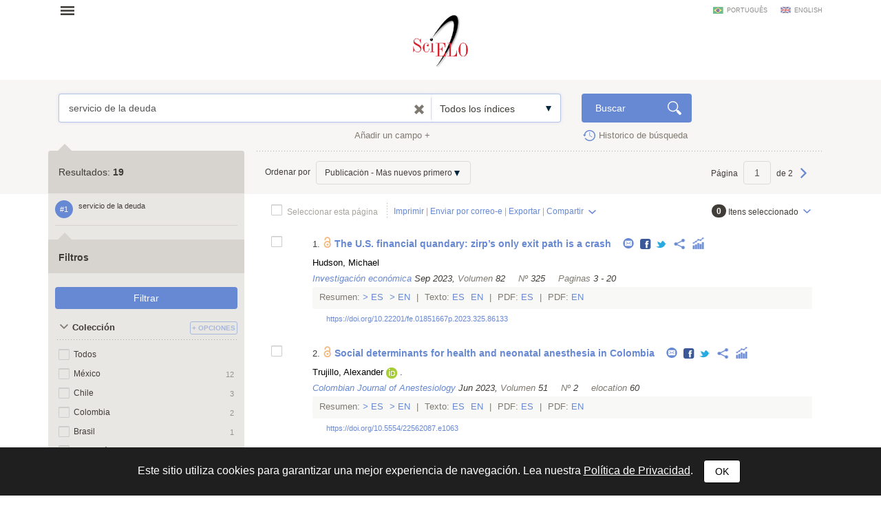

--- FILE ---
content_type: text/html; charset=UTF-8
request_url: https://search.scielo.org/?lang=es&count=15&q=servicio%20de%20la%20deuda
body_size: 39099
content:
<!DOCTYPE html>
<!--[if lt IE 7]>      <html class="no-js lt-ie9 lt-ie8 lt-ie7"> <![endif]-->
<!--[if IE 7]>         <html class="no-js lt-ie9 lt-ie8"> <![endif]-->
<!--[if IE 8]>         <html class="no-js lt-ie9"> <![endif]-->
<!--[if gt IE 8]><!-->
<html class="no-js">
<!--<![endif]-->

<head>
        <meta charset="utf-8">
    <meta http-equiv="X-UA-Compatible" content="IE=edge,chrome=1">
    <title>Búsqueda | SciELO</title>

    <meta name="viewport" content="width=device-width, initial-scale=1, maximum-scale=1.0">
    <meta http-equiv="keywords" content="">
    <meta http-equiv="description" content=" ">

    <!-- css -->
    <link href="https://fonts.googleapis.com/css?family=Arapey" rel="stylesheet">
    <link rel="stylesheet" href="https://search.scielo.org/static/css/bootstrap.min.css">
    <link rel="stylesheet" href="https://search.scielo.org/static/css/scielo.portal.min.css">
    <link rel="stylesheet" href="https://search.scielo.org/static/css/scielo.portal.custom.min.css">
    <link rel="stylesheet" href="https://search.scielo.org/static/css/scielo.print.min.css" media="print">
    <link rel="stylesheet" href="https://search.scielo.org/static/css/selectize.bootstrap3.min.css">
    <script type='text/javascript' src='https://d1bxh8uas1mnw7.cloudfront.net/assets/embed.js'></script>
    <!--[if lt IE 9]>
        	<script src="https://search.scielo.org/static/js/vendor/html5-3.6-respond-1.1.0.min.js"></script>
            <script src="https://search.scielo.org/static/js/vendor/excanvas.min.js"></script>
        <![endif]-->

    <!-- Page icon -->
    <link rel="shortcut icon" href="image/favicon.ico">

    <script language="javascript" type="text/javascript">
        var RESULT_PAGE = true;
    </script>

        <script type="text/javascript">
        var _gaq = _gaq || [];
        _gaq.push(['_setAccount', 'UA-18268125-1']);
        _gaq.push(['_trackPageview']);

        (function () {
            var ga = document.createElement('script'); ga.type = 'text/javascript'; ga.async = true;
            ga.src = ('https:' == document.location.protocol ? 'https://ssl' : 'http://www') + '.google-analytics.com/ga.js';
            var s = document.getElementsByTagName('script')[0]; s.parentNode.insertBefore(ga, s);
        })();
    </script>
    
        </head>

<body onload="document.searchForm.reset()" >
    <form name="language"><input type="hidden" name="lang" value="es"></form>
    <header>
                
<div class="container">
    <div class="topFunction">
        <div class="col-md-3 col-sm-4 mainNav">
                       <a href="" class="menu" data-rel=".mainMenu" title="Abrir menu">Abrir menu</a>
            <div class="mainMenu">
                <nav>
                    <ul>
                        <li>
                            <strong>SciELO.org - Red SciELO</strong>
                            <ul>
                                <li><a href="http://www.scielo.org/php/index.php?lang=es">Colecciones nacionales y temáticas</a></li>
                                <li><a href="http://www.scielo.org/applications/scielo-org/php/secondLevel.php?xml=secondLevelForAlphabeticList&xsl=secondLevelForAlphabeticList&lang=es">Lista alfabética de títulos</a></li>
                                <li><a href="http://www.scielo.org/applications/scielo-org/php/secondLevel.php?xml=secondLevelForSubjectByLetter&xsl=secondLevelForSubjectByLetter&lang=es">Lista de títulos por tema</a></li>
                                <li><a href="http://www.scielo.org/applications/scielo-org/php/siteUsage.php?lang=es">Estadísticas</a></li>
                                <li><a href="http://www.scielo.org/php/level.php?lang=es&component=44&item=9">Acceso OAI y RSS</a></li>
                                <li><a href="http://www.scielo.org/php/level.php?lang=es&component=44&item=8">Acerca de la red SciELO</a></li>
                            </ul>
                        </li>
                        <li>
                            <a href="http://blog.scielo.org/es/"><strong>Blog SciELO en Perspectiva</strong></a>
                        </li>
                    </ul>
                </nav>
            </div>
        </div>

        <div class="col-md-6 col-sm-4 brandLogo brandLogoInternal">
            <a href="http://www.scielo.org/"></a>
        </div>

        <div class="col-md-3 col-sm-4 language">
                            <a href="javascript:change_language('pt')"  class="lang-pt">português</a>
                            <a href="javascript:change_language('en')"  class="lang-en">english</a>
                    </div>
        <div class="clearfix"></div>
    </div>
</div>
            </header>

    <section>
                <div class="content">
                        
                <form name="searchForm" id="searchForm" action="https://search.scielo.org/"
                        method="get">

    <input type="hidden" name="q" id="q" value="servicio de la deuda">
    <input type="hidden" name="lang" id="lang" value="es">
    <input type="hidden" name="count" id="count" value="15">
    <input type="hidden" name="from" id="from" value="0">
    <input type="hidden" name="output" id="output" value="site">
    <input type="hidden" name="sort" id="sort" value="">
    <input type="hidden" name="format" id="format" value="summary">
    <input type="hidden" name="fb" id="fb" value="">
    <input type="hidden" name="page" id="page" value="1">

    
</form>
<form name="searchFormBuilder" class="searchFormBuilder searchForm">
    <div class="highlight result">
        <div class="container">

            <div class="col-md-8 col-sm-8">
                <a href="" class="contextHelper" data-toggle="modal" id="contextHelper1" data-target="#BuscaAjuda">
                    Necesita <strong>ayuda</strong>?
                </a>

                <div class="input-group col-md-12 col-sm-12">
                    <div class="form-textarea">
                        <textarea name="q[]" placeholder="Entre una o más palabras" rows="1" class="form-control showContextHelper" data-helper="#contextHelper1">servicio de la deuda</textarea>
                        <a href="javascript:;" class="clearIptText showTooltip" title="Limpiar expresión" style="display: none;"></a>
                    </div>
                    <div class="selectBox index">
                        <select name="index[]">
                                                                                                <option value="" >Todos los índices</option>
                                                                                                                                <option value="year_cluster" >Año de publicación</option>
                                                                                                                                <option value="au" >Autor</option>
                                                                                                                                <option value="sponsor" >Financiador</option>
                                                                                                                                <option value="ta" >Periódico</option>
                                                                                                                                <option value="ab" >Resumen</option>
                                                                                                                                <option value="ti" >Título</option>
                                                                                    </select>
                    </div>
                </div>
            </div>
            <div class="col-md-2 col-sm-2">
                <input type="submit" name="search_button" value="Buscar" class="btn btn-primary glyph glyph-search">
            </div>

            <div class="clearfix"></div>

            <div class="searchRow-container">

            </div>

            <div class="col-md-6 col-sm-6 right">
                <a href="" class="newSearchField" data-count="2">Añadir un campo +</a>
            </div>
            <div class="col-md-3  col-md-offset-2 col-sm-3">
                <a href="https://search.scielo.org/history/?lang=es" class="shLink">Historico de búsqueda</a>
            </div>
            <div class="clearfix"></div>
        </div>

        <div class="row hide" id="NoResults">
            <div class="col-md-8 col-sm-8 col-md-offset-4 col-sm-offset-4">
                <h2>No se encontraron documentos para su búsqueda</h2>
            </div>
        </div>

    </div>
    <div id="searchRow-matriz">
        <div class="searchRow" id="searchRow-@" style="display: none;">
            <div class="col-md-1 col-sm-1 right">
                <a href="" class="eraseSearchField" data-rel="" title="Apagar campo"></a>
            </div>
            <div class="col-md-7 col-sm-7">
                <div class="input-group col-md-12 col-sm-12">
                    <div class="selectBox connector">
                        <select name="bool[]">
                            <option>AND</option>
                            <option>OR</option>
                            <option>AND NOT</option>
                        </select>
                    </div>
                    <div class="form-textarea no-divisor">
                        <textarea name="q[]" placeholder="Entre una o más palabras" rows="1" class="form-control"></textarea>
                        <a href="javascript:;" class="clearIptText showTooltip" title="Limpar expressão" style="display: none;"></a>
                    </div>
                    <div class="selectBox index">
                        <select name="index[]">
                                                                                                <option value="" >Todos los índices</option>
                                                                                                                                <option value="year_cluster" >Año de publicación</option>
                                                                                                                                <option value="au" >Autor</option>
                                                                                                                                <option value="sponsor" >Financiador</option>
                                                                                                                                <option value="ta" >Periódico</option>
                                                                                                                                <option value="ab" >Resumen</option>
                                                                                                                                <option value="ti" >Título</option>
                                                                                    </select>
                    </div>
                </div>
            </div>
            <div class="clearfix"></div>
        </div>
        <div class="clearfix"></div>
    </div>
</form>
            

    
                    <div class="searchForm">
                <div class="container resultBlock">

                    <div class="searchFilters col-md-3 col-sm-4">
                                                        <div class="filterTitle">
            Resultados: <strong id="TotalHits">19</strong>
    </div>
    <div class="filterContent" id="refineSearch">

        <div class="searchQuery">
            <div class="searchHistoryItem" data-original-title="" title="" data-history="1">#1</div>
            <div class="query" id="searchHistoryQuery">
                servicio de la deuda
            </div>
        </div>

        
    </div>

    <div class="filterTitle">
        <strong>Filtros</strong>
    </div>

    <div class="filterContent" id="refineSearch">

            <form action="" id="form_clusters" method="GET">
                <div class="buttons" id="btn-affix">
                    <button type="button" id="apply_filters_button" class="btn glyph-search">Filtrar</button>
                </div>
                <!-- used for show more values (facet browse)-->
                <input type="hidden" name="fb" value="">

                                                                                        <input type="hidden" name="lang" value="es">
                                                                                                                                    <input type="hidden" name="count" value="15">
                                                                                                                                    <input type="hidden" name="q" value="servicio de la deuda">
                                                                                                                                    <input type="hidden" name="where" value="">
                                                            
                
                    
                    
                    
                                                    <a name="in"></a>
                            <div id="in" class="collapseBlock">
                                <div class="title">
                                    <a href="javascript:;" title="Colección" class="action opened">
                                        Colección
                                    </a>
                                                                            <!--a href="javascript:;" class="icon configs openSelectItens pull-right configsText" data-rel="#ul_in" data-filter="in" data-label="Colección" title="Opciones">Opciones</a-->
                                        <a href="javascript:;" id="openSelectItens_in" class="singleBtn openSelectItens" data-rel="#ul_in" data-filter="in" data-label="Colección" title="Opciones"><span>+ Opciones</span></a>
                                                                    </div>

                                <div id="colletion_in" class="content filterCollapsedList" style="display: block">
                                    <ul id="ul_in">
                                        <li class="filterItem row">
                                            <div class="col-xs-9">

                                                <input type="checkbox" name="filter[in][]" value='*' id="in_ALL"
                                                                                                class="checkbox">
                                                <label class="checkbox" for="in_ALL">Todos</label>
                                            </div>
                                        </li>
                                                                                    
                                                                                            <li class="filterItem row" data-item="México" data-count="12">
                                                    <div class=" col-xs-9">
                                                        <input type="checkbox" name="filter[in][]" value='mex' id="in_mex"
                                                                                                                class="checkbox">
                                                                                                                <label class="checkbox " for="in_mex" >
                                                                                                                            México
                                                                                                                    </label>

                                                    </div>
                                                    <div class="col-xs-3 right">
                                                        <span>12</span>
                                                    </div>
                                                </li>
                                                                                                                                
                                                                                            <li class="filterItem row" data-item="Chile" data-count="3">
                                                    <div class=" col-xs-9">
                                                        <input type="checkbox" name="filter[in][]" value='chl' id="in_chl"
                                                                                                                class="checkbox">
                                                                                                                <label class="checkbox " for="in_chl" >
                                                                                                                            Chile
                                                                                                                    </label>

                                                    </div>
                                                    <div class="col-xs-3 right">
                                                        <span>3</span>
                                                    </div>
                                                </li>
                                                                                                                                
                                                                                            <li class="filterItem row" data-item="Colombia" data-count="2">
                                                    <div class=" col-xs-9">
                                                        <input type="checkbox" name="filter[in][]" value='col' id="in_col"
                                                                                                                class="checkbox">
                                                                                                                <label class="checkbox " for="in_col" >
                                                                                                                            Colombia
                                                                                                                    </label>

                                                    </div>
                                                    <div class="col-xs-3 right">
                                                        <span>2</span>
                                                    </div>
                                                </li>
                                                                                                                                
                                                                                            <li class="filterItem row" data-item="Brasil" data-count="1">
                                                    <div class=" col-xs-9">
                                                        <input type="checkbox" name="filter[in][]" value='scl' id="in_scl"
                                                                                                                class="checkbox">
                                                                                                                <label class="checkbox " for="in_scl" >
                                                                                                                            Brasil
                                                                                                                    </label>

                                                    </div>
                                                    <div class="col-xs-3 right">
                                                        <span>1</span>
                                                    </div>
                                                </li>
                                                                                                                                
                                                                                            <li class="filterItem row" data-item="Salud Pública" data-count="1">
                                                    <div class=" col-xs-9">
                                                        <input type="checkbox" name="filter[in][]" value='spa' id="in_spa"
                                                                                                                class="checkbox">
                                                                                                                <label class="checkbox " for="in_spa" >
                                                                                                                            Salud Pública
                                                                                                                    </label>

                                                    </div>
                                                    <div class="col-xs-3 right">
                                                        <span>1</span>
                                                    </div>
                                                </li>
                                                                                                                                                                        <a href="javascript:;" class="icon select openSelectItens" data-rel="#ul_in" data-filter="in" data-label="Colección">Mostrar todos...</a>
                                                                            </ul>
                                </div>
                            </div>
                                                            
                    
                    
                    
                                                    <a name="journal_title"></a>
                            <div id="journal_title" class="collapseBlock">
                                <div class="title">
                                    <a href="javascript:;" title="Revista" class="action opened">
                                        Revista
                                    </a>
                                                                            <!--a href="javascript:;" class="icon configs openSelectItens pull-right configsText" data-rel="#ul_journal_title" data-filter="journal_title" data-label="Revista" title="Opciones">Opciones</a-->
                                        <a href="javascript:;" id="openSelectItens_journal_title" class="singleBtn openSelectItens" data-rel="#ul_journal_title" data-filter="journal_title" data-label="Revista" title="Opciones"><span>+ Opciones</span></a>
                                                                    </div>

                                <div id="colletion_journal_title" class="content filterCollapsedList" style="display: block">
                                    <ul id="ul_journal_title">
                                        <li class="filterItem row">
                                            <div class="col-xs-9">

                                                <input type="checkbox" name="filter[journal_title][]" value='*' id="journal_title_ALL"
                                                                                                class="checkbox">
                                                <label class="checkbox" for="journal_title_ALL">Todos</label>
                                            </div>
                                        </li>
                                                                                    
                                                                                            <li class="filterItem row" data-item="Contaduría y administración" data-count="3">
                                                    <div class=" col-xs-9">
                                                        <input type="checkbox" name="filter[journal_title][]" value='Contaduría y administración' id="journal_title_contaduria-y-administracion"
                                                                                                                class="checkbox">
                                                                                                                <label class="checkbox " for="journal_title_contaduria-y-administracion" >
                                                                                                                            Contaduría y administración
                                                                                                                    </label>

                                                    </div>
                                                    <div class="col-xs-3 right">
                                                        <span>3</span>
                                                    </div>
                                                </li>
                                                                                                                                
                                                                                            <li class="filterItem row" data-item="América Latina en la historia económica" data-count="2">
                                                    <div class=" col-xs-9">
                                                        <input type="checkbox" name="filter[journal_title][]" value='América Latina en la historia económica' id="journal_title_america-latina-en-la-historia-economica"
                                                                                                                class="checkbox">
                                                                                                                <label class="checkbox showTooltip" for="journal_title_america-latina-en-la-historia-economica" data-original-title="América Latina en la historia económica" >
                                                                                                                            América Latina en la historia económica
                                                                                                                    </label>

                                                    </div>
                                                    <div class="col-xs-3 right">
                                                        <span>2</span>
                                                    </div>
                                                </li>
                                                                                                                                
                                                                                            <li class="filterItem row" data-item="Investigación económica" data-count="2">
                                                    <div class=" col-xs-9">
                                                        <input type="checkbox" name="filter[journal_title][]" value='Investigación económica' id="journal_title_investigacion-economica"
                                                                                                                class="checkbox">
                                                                                                                <label class="checkbox " for="journal_title_investigacion-economica" >
                                                                                                                            Investigación económica
                                                                                                                    </label>

                                                    </div>
                                                    <div class="col-xs-3 right">
                                                        <span>2</span>
                                                    </div>
                                                </li>
                                                                                                                                
                                                                                            <li class="filterItem row" data-item="Revista de Saúde Pública" data-count="2">
                                                    <div class=" col-xs-9">
                                                        <input type="checkbox" name="filter[journal_title][]" value='Revista de Saúde Pública' id="journal_title_revista-de-saude-publica"
                                                                                                                class="checkbox">
                                                                                                                <label class="checkbox " for="journal_title_revista-de-saude-publica" >
                                                                                                                            Revista de Saúde Pública
                                                                                                                    </label>

                                                    </div>
                                                    <div class="col-xs-3 right">
                                                        <span>2</span>
                                                    </div>
                                                </li>
                                                                                                                                
                                                                                            <li class="filterItem row" data-item="Colombian Journal of Anestesiology" data-count="1">
                                                    <div class=" col-xs-9">
                                                        <input type="checkbox" name="filter[journal_title][]" value='Colombian Journal of Anestesiology' id="journal_title_colombian-journal-of-anestesiology"
                                                                                                                class="checkbox">
                                                                                                                <label class="checkbox showTooltip" for="journal_title_colombian-journal-of-anestesiology" data-original-title="Colombian Journal of Anestesiology" >
                                                                                                                            Colombian Journal of Anestesiology
                                                                                                                    </label>

                                                    </div>
                                                    <div class="col-xs-3 right">
                                                        <span>1</span>
                                                    </div>
                                                </li>
                                                                                                                                
                                                                                            <li class="filterItem row" data-item="Cuadernos de economía" data-count="1">
                                                    <div class=" col-xs-9">
                                                        <input type="checkbox" name="filter[journal_title][]" value='Cuadernos de economía' id="journal_title_cuadernos-de-economia"
                                                                                                                class="checkbox">
                                                                                                                <label class="checkbox " for="journal_title_cuadernos-de-economia" >
                                                                                                                            Cuadernos de economía
                                                                                                                    </label>

                                                    </div>
                                                    <div class="col-xs-3 right">
                                                        <span>1</span>
                                                    </div>
                                                </li>
                                                                                                                                
                                                                                            <li class="filterItem row" data-item="Economía UNAM" data-count="1">
                                                    <div class=" col-xs-9">
                                                        <input type="checkbox" name="filter[journal_title][]" value='Economía UNAM' id="journal_title_economia-unam"
                                                                                                                class="checkbox">
                                                                                                                <label class="checkbox " for="journal_title_economia-unam" >
                                                                                                                            Economía UNAM
                                                                                                                    </label>

                                                    </div>
                                                    <div class="col-xs-3 right">
                                                        <span>1</span>
                                                    </div>
                                                </li>
                                                                                                                                
                                                                                            <li class="filterItem row" data-item="El Ágora U.S.B." data-count="1">
                                                    <div class=" col-xs-9">
                                                        <input type="checkbox" name="filter[journal_title][]" value='El Ágora U.S.B.' id="journal_title_el-agora-u-s-b"
                                                                                                                class="checkbox">
                                                                                                                <label class="checkbox " for="journal_title_el-agora-u-s-b" >
                                                                                                                            El Ágora U.S.B.
                                                                                                                    </label>

                                                    </div>
                                                    <div class="col-xs-3 right">
                                                        <span>1</span>
                                                    </div>
                                                </li>
                                                                                                                                
                                                                                            <li class="filterItem row" data-item="Estudios de historia moderna y contemporánea de México" data-count="1">
                                                    <div class=" col-xs-9">
                                                        <input type="checkbox" name="filter[journal_title][]" value='Estudios de historia moderna y contemporánea de México' id="journal_title_estudios-de-historia-moderna-y-contemporanea-de-mexico"
                                                                                                                class="checkbox">
                                                                                                                <label class="checkbox showTooltip" for="journal_title_estudios-de-historia-moderna-y-contemporanea-de-mexico" data-original-title="Estudios de historia moderna y contemporánea de México" >
                                                                                                                            Estudios de historia moderna y contemporánea de México
                                                                                                                    </label>

                                                    </div>
                                                    <div class="col-xs-3 right">
                                                        <span>1</span>
                                                    </div>
                                                </li>
                                                                                                                                
                                                                                            <li class="filterItem row" data-item="Estudios filológicos" data-count="1">
                                                    <div class=" col-xs-9">
                                                        <input type="checkbox" name="filter[journal_title][]" value='Estudios filológicos' id="journal_title_estudios-filologicos"
                                                                                                                class="checkbox">
                                                                                                                <label class="checkbox " for="journal_title_estudios-filologicos" >
                                                                                                                            Estudios filológicos
                                                                                                                    </label>

                                                    </div>
                                                    <div class="col-xs-3 right">
                                                        <span>1</span>
                                                    </div>
                                                </li>
                                                                                                                                
                                                                                            <li class="filterItem row" data-item="Ola financiera" data-count="1">
                                                    <div class=" col-xs-9">
                                                        <input type="checkbox" name="filter[journal_title][]" value='Ola financiera' id="journal_title_ola-financiera"
                                                                                                                class="checkbox">
                                                                                                                <label class="checkbox " for="journal_title_ola-financiera" >
                                                                                                                            Ola financiera
                                                                                                                    </label>

                                                    </div>
                                                    <div class="col-xs-3 right">
                                                        <span>1</span>
                                                    </div>
                                                </li>
                                                                                                                                
                                                                                            <li class="filterItem row" data-item="Perfiles educativos" data-count="1">
                                                    <div class=" col-xs-9">
                                                        <input type="checkbox" name="filter[journal_title][]" value='Perfiles educativos' id="journal_title_perfiles-educativos"
                                                                                                                class="checkbox">
                                                                                                                <label class="checkbox " for="journal_title_perfiles-educativos" >
                                                                                                                            Perfiles educativos
                                                                                                                    </label>

                                                    </div>
                                                    <div class="col-xs-3 right">
                                                        <span>1</span>
                                                    </div>
                                                </li>
                                                                                                                                
                                                                                            <li class="filterItem row" data-item="Polis (Santiago)" data-count="1">
                                                    <div class=" col-xs-9">
                                                        <input type="checkbox" name="filter[journal_title][]" value='Polis (Santiago)' id="journal_title_polis--santiago"
                                                                                                                class="checkbox">
                                                                                                                <label class="checkbox " for="journal_title_polis--santiago" >
                                                                                                                            Polis (Santiago)
                                                                                                                    </label>

                                                    </div>
                                                    <div class="col-xs-3 right">
                                                        <span>1</span>
                                                    </div>
                                                </li>
                                                                                                                                
                                                                                            <li class="filterItem row" data-item="Problemas del desarrollo" data-count="1">
                                                    <div class=" col-xs-9">
                                                        <input type="checkbox" name="filter[journal_title][]" value='Problemas del desarrollo' id="journal_title_problemas-del-desarrollo"
                                                                                                                class="checkbox">
                                                                                                                <label class="checkbox " for="journal_title_problemas-del-desarrollo" >
                                                                                                                            Problemas del desarrollo
                                                                                                                    </label>

                                                    </div>
                                                    <div class="col-xs-3 right">
                                                        <span>1</span>
                                                    </div>
                                                </li>
                                                                                                                                                                </ul>
                                </div>
                            </div>
                                                            
                    
                    
                    
                                                    <a name="la"></a>
                            <div id="la" class="collapseBlock">
                                <div class="title">
                                    <a href="javascript:;" title="Idioma" class="action opened">
                                        Idioma
                                    </a>
                                                                            <!--a href="javascript:;" class="icon configs openSelectItens pull-right configsText" data-rel="#ul_la" data-filter="la" data-label="Idioma" title="Opciones">Opciones</a-->
                                        <a href="javascript:;" id="openSelectItens_la" class="singleBtn openSelectItens" data-rel="#ul_la" data-filter="la" data-label="Idioma" title="Opciones"><span>+ Opciones</span></a>
                                                                    </div>

                                <div id="colletion_la" class="content filterCollapsedList" style="display: block">
                                    <ul id="ul_la">
                                        <li class="filterItem row">
                                            <div class="col-xs-9">

                                                <input type="checkbox" name="filter[la][]" value='*' id="la_ALL"
                                                                                                class="checkbox">
                                                <label class="checkbox" for="la_ALL">Todos</label>
                                            </div>
                                        </li>
                                                                                    
                                                                                            <li class="filterItem row" data-item="Español" data-count="17">
                                                    <div class=" col-xs-9">
                                                        <input type="checkbox" name="filter[la][]" value='es' id="la_es"
                                                                                                                class="checkbox">
                                                                                                                <label class="checkbox " for="la_es" >
                                                                                                                            Español
                                                                                                                    </label>

                                                    </div>
                                                    <div class="col-xs-3 right">
                                                        <span>17</span>
                                                    </div>
                                                </li>
                                                                                                                                
                                                                                            <li class="filterItem row" data-item="Inglés" data-count="4">
                                                    <div class=" col-xs-9">
                                                        <input type="checkbox" name="filter[la][]" value='en' id="la_en"
                                                                                                                class="checkbox">
                                                                                                                <label class="checkbox " for="la_en" >
                                                                                                                            Inglés
                                                                                                                    </label>

                                                    </div>
                                                    <div class="col-xs-3 right">
                                                        <span>4</span>
                                                    </div>
                                                </li>
                                                                                                                                                                </ul>
                                </div>
                            </div>
                                                            
                    
                    
                    
                                                    <a name="year_cluster"></a>
                            <div id="year_cluster" class="collapseBlock">
                                <div class="title">
                                    <a href="javascript:;" title="Año de publicación" class="action opened">
                                        Año de publicación
                                    </a>
                                                                            <!--a href="javascript:;" class="icon configs openSelectItens pull-right configsText" data-rel="#ul_year_cluster" data-filter="year_cluster" data-label="Año de publicación" title="Opciones">Opciones</a-->
                                        <a href="javascript:;" id="openSelectItens_year_cluster" class="singleBtn openSelectItens" data-rel="#ul_year_cluster" data-filter="year_cluster" data-label="Año de publicación" title="Opciones"><span>+ Opciones</span></a>
                                                                    </div>

                                <div id="colletion_year_cluster" class="content filterCollapsedList" style="display: block">
                                    <ul id="ul_year_cluster">
                                        <li class="filterItem row">
                                            <div class="col-xs-9">

                                                <input type="checkbox" name="filter[year_cluster][]" value='*' id="year_cluster_ALL"
                                                                                                class="checkbox">
                                                <label class="checkbox" for="year_cluster_ALL">Todos</label>
                                            </div>
                                        </li>
                                                                                    
                                                                                            <li class="filterItem row" data-item="2023" data-count="3">
                                                    <div class=" col-xs-9">
                                                        <input type="checkbox" name="filter[year_cluster][]" value='2023' id="year_cluster_2023"
                                                                                                                class="checkbox">
                                                                                                                <label class="checkbox " for="year_cluster_2023" >
                                                                                                                            2023
                                                                                                                    </label>

                                                    </div>
                                                    <div class="col-xs-3 right">
                                                        <span>3</span>
                                                    </div>
                                                </li>
                                                                                                                                
                                                                                            <li class="filterItem row" data-item="1995" data-count="2">
                                                    <div class=" col-xs-9">
                                                        <input type="checkbox" name="filter[year_cluster][]" value='1995' id="year_cluster_1995"
                                                                                                                class="checkbox">
                                                                                                                <label class="checkbox " for="year_cluster_1995" >
                                                                                                                            1995
                                                                                                                    </label>

                                                    </div>
                                                    <div class="col-xs-3 right">
                                                        <span>2</span>
                                                    </div>
                                                </li>
                                                                                                                                
                                                                                            <li class="filterItem row" data-item="2007" data-count="2">
                                                    <div class=" col-xs-9">
                                                        <input type="checkbox" name="filter[year_cluster][]" value='2007' id="year_cluster_2007"
                                                                                                                class="checkbox">
                                                                                                                <label class="checkbox " for="year_cluster_2007" >
                                                                                                                            2007
                                                                                                                    </label>

                                                    </div>
                                                    <div class="col-xs-3 right">
                                                        <span>2</span>
                                                    </div>
                                                </li>
                                                                                                                                
                                                                                            <li class="filterItem row" data-item="2009" data-count="2">
                                                    <div class=" col-xs-9">
                                                        <input type="checkbox" name="filter[year_cluster][]" value='2009' id="year_cluster_2009"
                                                                                                                class="checkbox">
                                                                                                                <label class="checkbox " for="year_cluster_2009" >
                                                                                                                            2009
                                                                                                                    </label>

                                                    </div>
                                                    <div class="col-xs-3 right">
                                                        <span>2</span>
                                                    </div>
                                                </li>
                                                                                                                                
                                                                                            <li class="filterItem row" data-item="2016" data-count="2">
                                                    <div class=" col-xs-9">
                                                        <input type="checkbox" name="filter[year_cluster][]" value='2016' id="year_cluster_2016"
                                                                                                                class="checkbox">
                                                                                                                <label class="checkbox " for="year_cluster_2016" >
                                                                                                                            2016
                                                                                                                    </label>

                                                    </div>
                                                    <div class="col-xs-3 right">
                                                        <span>2</span>
                                                    </div>
                                                </li>
                                                                                                                                
                                                                                            <li class="filterItem row" data-item="2018" data-count="2">
                                                    <div class=" col-xs-9">
                                                        <input type="checkbox" name="filter[year_cluster][]" value='2018' id="year_cluster_2018"
                                                                                                                class="checkbox">
                                                                                                                <label class="checkbox " for="year_cluster_2018" >
                                                                                                                            2018
                                                                                                                    </label>

                                                    </div>
                                                    <div class="col-xs-3 right">
                                                        <span>2</span>
                                                    </div>
                                                </li>
                                                                                                                                
                                                                                            <li class="filterItem row" data-item="2006" data-count="1">
                                                    <div class=" col-xs-9">
                                                        <input type="checkbox" name="filter[year_cluster][]" value='2006' id="year_cluster_2006"
                                                                                                                class="checkbox">
                                                                                                                <label class="checkbox " for="year_cluster_2006" >
                                                                                                                            2006
                                                                                                                    </label>

                                                    </div>
                                                    <div class="col-xs-3 right">
                                                        <span>1</span>
                                                    </div>
                                                </li>
                                                                                                                                
                                                                                            <li class="filterItem row" data-item="2008" data-count="1">
                                                    <div class=" col-xs-9">
                                                        <input type="checkbox" name="filter[year_cluster][]" value='2008' id="year_cluster_2008"
                                                                                                                class="checkbox">
                                                                                                                <label class="checkbox " for="year_cluster_2008" >
                                                                                                                            2008
                                                                                                                    </label>

                                                    </div>
                                                    <div class="col-xs-3 right">
                                                        <span>1</span>
                                                    </div>
                                                </li>
                                                                                                                                
                                                                                            <li class="filterItem row" data-item="2010" data-count="1">
                                                    <div class=" col-xs-9">
                                                        <input type="checkbox" name="filter[year_cluster][]" value='2010' id="year_cluster_2010"
                                                                                                                class="checkbox">
                                                                                                                <label class="checkbox " for="year_cluster_2010" >
                                                                                                                            2010
                                                                                                                    </label>

                                                    </div>
                                                    <div class="col-xs-3 right">
                                                        <span>1</span>
                                                    </div>
                                                </li>
                                                                                                                                
                                                                                            <li class="filterItem row" data-item="2020" data-count="1">
                                                    <div class=" col-xs-9">
                                                        <input type="checkbox" name="filter[year_cluster][]" value='2020' id="year_cluster_2020"
                                                                                                                class="checkbox">
                                                                                                                <label class="checkbox " for="year_cluster_2020" >
                                                                                                                            2020
                                                                                                                    </label>

                                                    </div>
                                                    <div class="col-xs-3 right">
                                                        <span>1</span>
                                                    </div>
                                                </li>
                                                                                                                                
                                                                                            <li class="filterItem row" data-item="2021" data-count="1">
                                                    <div class=" col-xs-9">
                                                        <input type="checkbox" name="filter[year_cluster][]" value='2021' id="year_cluster_2021"
                                                                                                                class="checkbox">
                                                                                                                <label class="checkbox " for="year_cluster_2021" >
                                                                                                                            2021
                                                                                                                    </label>

                                                    </div>
                                                    <div class="col-xs-3 right">
                                                        <span>1</span>
                                                    </div>
                                                </li>
                                                                                                                                
                                                                                            <li class="filterItem row" data-item="2022" data-count="1">
                                                    <div class=" col-xs-9">
                                                        <input type="checkbox" name="filter[year_cluster][]" value='2022' id="year_cluster_2022"
                                                                                                                class="checkbox">
                                                                                                                <label class="checkbox " for="year_cluster_2022" >
                                                                                                                            2022
                                                                                                                    </label>

                                                    </div>
                                                    <div class="col-xs-3 right">
                                                        <span>1</span>
                                                    </div>
                                                </li>
                                                                                                                                                                </ul>
                                </div>
                            </div>
                                                            
                    
                    
                    
                                                    <a name="subject_area"></a>
                            <div id="subject_area" class="collapseBlock">
                                <div class="title">
                                    <a href="javascript:;" title="SciELO Áreas Temáticas" class="action opened">
                                        SciELO Áreas Temáticas
                                    </a>
                                                                            <!--a href="javascript:;" class="icon configs openSelectItens pull-right configsText" data-rel="#ul_subject_area" data-filter="subject_area" data-label="SciELO Áreas Temáticas" title="Opciones">Opciones</a-->
                                        <a href="javascript:;" id="openSelectItens_subject_area" class="singleBtn openSelectItens" data-rel="#ul_subject_area" data-filter="subject_area" data-label="SciELO Áreas Temáticas" title="Opciones"><span>+ Opciones</span></a>
                                                                    </div>

                                <div id="colletion_subject_area" class="content filterCollapsedList" style="display: block">
                                    <ul id="ul_subject_area">
                                        <li class="filterItem row">
                                            <div class="col-xs-9">

                                                <input type="checkbox" name="filter[subject_area][]" value='*' id="subject_area_ALL"
                                                                                                class="checkbox">
                                                <label class="checkbox" for="subject_area_ALL">Todos</label>
                                            </div>
                                        </li>
                                                                                    
                                                                                            <li class="filterItem row" data-item="Ciencias Sociales Aplicadas" data-count="11">
                                                    <div class=" col-xs-9">
                                                        <input type="checkbox" name="filter[subject_area][]" value='Applied Social Sciences' id="subject_area_applied-social-sciences"
                                                                                                                class="checkbox">
                                                                                                                <label class="checkbox " for="subject_area_applied-social-sciences" >
                                                                                                                            Ciencias Sociales Aplicadas
                                                                                                                    </label>

                                                    </div>
                                                    <div class="col-xs-3 right">
                                                        <span>11</span>
                                                    </div>
                                                </li>
                                                                                                                                
                                                                                            <li class="filterItem row" data-item="Humanidades" data-count="6">
                                                    <div class=" col-xs-9">
                                                        <input type="checkbox" name="filter[subject_area][]" value='Human Sciences' id="subject_area_human-sciences"
                                                                                                                class="checkbox">
                                                                                                                <label class="checkbox " for="subject_area_human-sciences" >
                                                                                                                            Humanidades
                                                                                                                    </label>

                                                    </div>
                                                    <div class="col-xs-3 right">
                                                        <span>6</span>
                                                    </div>
                                                </li>
                                                                                                                                
                                                                                            <li class="filterItem row" data-item="Ciencias de la Salud" data-count="3">
                                                    <div class=" col-xs-9">
                                                        <input type="checkbox" name="filter[subject_area][]" value='Health Sciences' id="subject_area_health-sciences"
                                                                                                                class="checkbox">
                                                                                                                <label class="checkbox " for="subject_area_health-sciences" >
                                                                                                                            Ciencias de la Salud
                                                                                                                    </label>

                                                    </div>
                                                    <div class="col-xs-3 right">
                                                        <span>3</span>
                                                    </div>
                                                </li>
                                                                                                                                                                </ul>
                                </div>
                            </div>
                                                            
                    
                    
                    
                                                    <a name="wok_subject_categories"></a>
                            <div id="wok_subject_categories" class="collapseBlock">
                                <div class="title">
                                    <a href="javascript:;" title="WoS Áreas Temáticas" class="action opened">
                                        WoS Áreas Temáticas
                                    </a>
                                                                            <!--a href="javascript:;" class="icon configs openSelectItens pull-right configsText" data-rel="#ul_wok_subject_categories" data-filter="wok_subject_categories" data-label="WoS Áreas Temáticas" title="Opciones">Opciones</a-->
                                        <a href="javascript:;" id="openSelectItens_wok_subject_categories" class="singleBtn openSelectItens" data-rel="#ul_wok_subject_categories" data-filter="wok_subject_categories" data-label="WoS Áreas Temáticas" title="Opciones"><span>+ Opciones</span></a>
                                                                    </div>

                                <div id="colletion_wok_subject_categories" class="content filterCollapsedList" style="display: block">
                                    <ul id="ul_wok_subject_categories">
                                        <li class="filterItem row">
                                            <div class="col-xs-9">

                                                <input type="checkbox" name="filter[wok_subject_categories][]" value='*' id="wok_subject_categories_ALL"
                                                                                                class="checkbox">
                                                <label class="checkbox" for="wok_subject_categories_ALL">Todos</label>
                                            </div>
                                        </li>
                                                                                    
                                                                                            <li class="filterItem row" data-item="Economía" data-count="8">
                                                    <div class=" col-xs-9">
                                                        <input type="checkbox" name="filter[wok_subject_categories][]" value='economics' id="wok_subject_categories_economics"
                                                                                                                class="checkbox">
                                                                                                                <label class="checkbox " for="wok_subject_categories_economics" >
                                                                                                                            Economía
                                                                                                                    </label>

                                                    </div>
                                                    <div class="col-xs-3 right">
                                                        <span>8</span>
                                                    </div>
                                                </li>
                                                                                                                                
                                                                                            <li class="filterItem row" data-item="Negocios" data-count="4">
                                                    <div class=" col-xs-9">
                                                        <input type="checkbox" name="filter[wok_subject_categories][]" value='business' id="wok_subject_categories_business"
                                                                                                                class="checkbox">
                                                                                                                <label class="checkbox " for="wok_subject_categories_business" >
                                                                                                                            Negocios
                                                                                                                    </label>

                                                    </div>
                                                    <div class="col-xs-3 right">
                                                        <span>4</span>
                                                    </div>
                                                </li>
                                                                                                                                
                                                                                            <li class="filterItem row" data-item="Finance" data-count="4">
                                                    <div class=" col-xs-9">
                                                        <input type="checkbox" name="filter[wok_subject_categories][]" value='finance' id="wok_subject_categories_finance"
                                                                                                                class="checkbox">
                                                                                                                <label class="checkbox " for="wok_subject_categories_finance" >
                                                                                                                            Finance
                                                                                                                    </label>

                                                    </div>
                                                    <div class="col-xs-3 right">
                                                        <span>4</span>
                                                    </div>
                                                </li>
                                                                                                                                
                                                                                            <li class="filterItem row" data-item="Historia" data-count="3">
                                                    <div class=" col-xs-9">
                                                        <input type="checkbox" name="filter[wok_subject_categories][]" value='history' id="wok_subject_categories_history"
                                                                                                                class="checkbox">
                                                                                                                <label class="checkbox " for="wok_subject_categories_history" >
                                                                                                                            Historia
                                                                                                                    </label>

                                                    </div>
                                                    <div class="col-xs-3 right">
                                                        <span>3</span>
                                                    </div>
                                                </li>
                                                                                                                                
                                                                                            <li class="filterItem row" data-item="Gestión" data-count="3">
                                                    <div class=" col-xs-9">
                                                        <input type="checkbox" name="filter[wok_subject_categories][]" value='management' id="wok_subject_categories_management"
                                                                                                                class="checkbox">
                                                                                                                <label class="checkbox " for="wok_subject_categories_management" >
                                                                                                                            Gestión
                                                                                                                    </label>

                                                    </div>
                                                    <div class="col-xs-3 right">
                                                        <span>3</span>
                                                    </div>
                                                </li>
                                                                                                                                
                                                                                            <li class="filterItem row" data-item="Health" data-count="2">
                                                    <div class=" col-xs-9">
                                                        <input type="checkbox" name="filter[wok_subject_categories][]" value='health' id="wok_subject_categories_health"
                                                                                                                class="checkbox">
                                                                                                                <label class="checkbox " for="wok_subject_categories_health" >
                                                                                                                            Health
                                                                                                                    </label>

                                                    </div>
                                                    <div class="col-xs-3 right">
                                                        <span>2</span>
                                                    </div>
                                                </li>
                                                                                                                                
                                                                                            <li class="filterItem row" data-item="Of" data-count="2">
                                                    <div class=" col-xs-9">
                                                        <input type="checkbox" name="filter[wok_subject_categories][]" value='of' id="wok_subject_categories_of"
                                                                                                                class="checkbox">
                                                                                                                <label class="checkbox " for="wok_subject_categories_of" >
                                                                                                                            Of
                                                                                                                    </label>

                                                    </div>
                                                    <div class="col-xs-3 right">
                                                        <span>2</span>
                                                    </div>
                                                </li>
                                                                                                                                
                                                                                            <li class="filterItem row" data-item="Sciences" data-count="2">
                                                    <div class=" col-xs-9">
                                                        <input type="checkbox" name="filter[wok_subject_categories][]" value='sciences' id="wok_subject_categories_sciences"
                                                                                                                class="checkbox">
                                                                                                                <label class="checkbox " for="wok_subject_categories_sciences" >
                                                                                                                            Sciences
                                                                                                                    </label>

                                                    </div>
                                                    <div class="col-xs-3 right">
                                                        <span>2</span>
                                                    </div>
                                                </li>
                                                                                                                                
                                                                                            <li class="filterItem row" data-item="Social" data-count="2">
                                                    <div class=" col-xs-9">
                                                        <input type="checkbox" name="filter[wok_subject_categories][]" value='social' id="wok_subject_categories_social"
                                                                                                                class="checkbox">
                                                                                                                <label class="checkbox " for="wok_subject_categories_social" >
                                                                                                                            Social
                                                                                                                    </label>

                                                    </div>
                                                    <div class="col-xs-3 right">
                                                        <span>2</span>
                                                    </div>
                                                </li>
                                                                                                                                
                                                                                            <li class="filterItem row" data-item="Sociología" data-count="2">
                                                    <div class=" col-xs-9">
                                                        <input type="checkbox" name="filter[wok_subject_categories][]" value='sociology' id="wok_subject_categories_sociology"
                                                                                                                class="checkbox">
                                                                                                                <label class="checkbox " for="wok_subject_categories_sociology" >
                                                                                                                            Sociología
                                                                                                                    </label>

                                                    </div>
                                                    <div class="col-xs-3 right">
                                                        <span>2</span>
                                                    </div>
                                                </li>
                                                                                                                                
                                                                                            <li class="filterItem row" data-item="Anestesiología" data-count="1">
                                                    <div class=" col-xs-9">
                                                        <input type="checkbox" name="filter[wok_subject_categories][]" value='anesthesiology' id="wok_subject_categories_anesthesiology"
                                                                                                                class="checkbox">
                                                                                                                <label class="checkbox " for="wok_subject_categories_anesthesiology" >
                                                                                                                            Anestesiología
                                                                                                                    </label>

                                                    </div>
                                                    <div class="col-xs-3 right">
                                                        <span>1</span>
                                                    </div>
                                                </li>
                                                                                                                                
                                                                                            <li class="filterItem row" data-item="Education" data-count="1">
                                                    <div class=" col-xs-9">
                                                        <input type="checkbox" name="filter[wok_subject_categories][]" value='education' id="wok_subject_categories_education"
                                                                                                                class="checkbox">
                                                                                                                <label class="checkbox " for="wok_subject_categories_education" >
                                                                                                                            Education
                                                                                                                    </label>

                                                    </div>
                                                    <div class="col-xs-3 right">
                                                        <span>1</span>
                                                    </div>
                                                </li>
                                                                                                                                
                                                                                            <li class="filterItem row" data-item="Educational" data-count="1">
                                                    <div class=" col-xs-9">
                                                        <input type="checkbox" name="filter[wok_subject_categories][]" value='educational' id="wok_subject_categories_educational"
                                                                                                                class="checkbox">
                                                                                                                <label class="checkbox " for="wok_subject_categories_educational" >
                                                                                                                            Educational
                                                                                                                    </label>

                                                    </div>
                                                    <div class="col-xs-3 right">
                                                        <span>1</span>
                                                    </div>
                                                </li>
                                                                                                                                
                                                                                            <li class="filterItem row" data-item="Environmental" data-count="1">
                                                    <div class=" col-xs-9">
                                                        <input type="checkbox" name="filter[wok_subject_categories][]" value='environmental' id="wok_subject_categories_environmental"
                                                                                                                class="checkbox">
                                                                                                                <label class="checkbox " for="wok_subject_categories_environmental" >
                                                                                                                            Environmental
                                                                                                                    </label>

                                                    </div>
                                                    <div class="col-xs-3 right">
                                                        <span>1</span>
                                                    </div>
                                                </li>
                                                                                                                                
                                                                                            <li class="filterItem row" data-item="Humanities" data-count="1">
                                                    <div class=" col-xs-9">
                                                        <input type="checkbox" name="filter[wok_subject_categories][]" value='humanities' id="wok_subject_categories_humanities"
                                                                                                                class="checkbox">
                                                                                                                <label class="checkbox " for="wok_subject_categories_humanities" >
                                                                                                                            Humanities
                                                                                                                    </label>

                                                    </div>
                                                    <div class="col-xs-3 right">
                                                        <span>1</span>
                                                    </div>
                                                </li>
                                                                                                                                                                        <a href="javascript:;" class="icon select openSelectItens" data-rel="#ul_wok_subject_categories" data-filter="wok_subject_categories" data-label="WoS Áreas Temáticas">Mostrar todos...</a>
                                                                            </ul>
                                </div>
                            </div>
                                                            
                    
                    
                    
                                                    <a name="wok_citation_index"></a>
                            <div id="wok_citation_index" class="collapseBlock">
                                <div class="title">
                                    <a href="javascript:;" title="WoS Indice de Citaciones" class="action opened">
                                        WoS Indice de Citaciones
                                    </a>
                                                                            <!--a href="javascript:;" class="icon configs openSelectItens pull-right configsText" data-rel="#ul_wok_citation_index" data-filter="wok_citation_index" data-label="WoS Indice de Citaciones" title="Opciones">Opciones</a-->
                                        <a href="javascript:;" id="openSelectItens_wok_citation_index" class="singleBtn openSelectItens" data-rel="#ul_wok_citation_index" data-filter="wok_citation_index" data-label="WoS Indice de Citaciones" title="Opciones"><span>+ Opciones</span></a>
                                                                    </div>

                                <div id="colletion_wok_citation_index" class="content filterCollapsedList" style="display: block">
                                    <ul id="ul_wok_citation_index">
                                        <li class="filterItem row">
                                            <div class="col-xs-9">

                                                <input type="checkbox" name="filter[wok_citation_index][]" value='*' id="wok_citation_index_ALL"
                                                                                                class="checkbox">
                                                <label class="checkbox" for="wok_citation_index_ALL">Todos</label>
                                            </div>
                                        </li>
                                                                                    
                                                                                            <li class="filterItem row" data-item="Social Sciences Citation Index" data-count="5">
                                                    <div class=" col-xs-9">
                                                        <input type="checkbox" name="filter[wok_citation_index][]" value='SSCI' id="wok_citation_index_ssci"
                                                                                                                class="checkbox">
                                                                                                                <label class="checkbox " for="wok_citation_index_ssci" >
                                                                                                                            Social Sciences Citation Index
                                                                                                                    </label>

                                                    </div>
                                                    <div class="col-xs-3 right">
                                                        <span>5</span>
                                                    </div>
                                                </li>
                                                                                                                                
                                                                                            <li class="filterItem row" data-item="Arts Humanities Citation Index" data-count="2">
                                                    <div class=" col-xs-9">
                                                        <input type="checkbox" name="filter[wok_citation_index][]" value='AHCI' id="wok_citation_index_ahci"
                                                                                                                class="checkbox">
                                                                                                                <label class="checkbox " for="wok_citation_index_ahci" >
                                                                                                                            Arts Humanities Citation Index
                                                                                                                    </label>

                                                    </div>
                                                    <div class="col-xs-3 right">
                                                        <span>2</span>
                                                    </div>
                                                </li>
                                                                                                                                
                                                                                            <li class="filterItem row" data-item="Science Citation Index Expanded" data-count="1">
                                                    <div class=" col-xs-9">
                                                        <input type="checkbox" name="filter[wok_citation_index][]" value='SCIE' id="wok_citation_index_scie"
                                                                                                                class="checkbox">
                                                                                                                <label class="checkbox showTooltip" for="wok_citation_index_scie" data-original-title="Science Citation Index Expanded" >
                                                                                                                            Science Citation Index Expanded
                                                                                                                    </label>

                                                    </div>
                                                    <div class="col-xs-3 right">
                                                        <span>1</span>
                                                    </div>
                                                </li>
                                                                                                                                                                </ul>
                                </div>
                            </div>
                                                            
                    
                    
                    
                                                    <a name="is_citable"></a>
                            <div id="is_citable" class="collapseBlock">
                                <div class="title">
                                    <a href="javascript:;" title="Citables y no citables" class="action opened">
                                        Citables y no citables
                                    </a>
                                                                            <!--a href="javascript:;" class="icon configs openSelectItens pull-right configsText" data-rel="#ul_is_citable" data-filter="is_citable" data-label="Citables y no citables" title="Opciones">Opciones</a-->
                                        <a href="javascript:;" id="openSelectItens_is_citable" class="singleBtn openSelectItens" data-rel="#ul_is_citable" data-filter="is_citable" data-label="Citables y no citables" title="Opciones"><span>+ Opciones</span></a>
                                                                    </div>

                                <div id="colletion_is_citable" class="content filterCollapsedList" style="display: block">
                                    <ul id="ul_is_citable">
                                        <li class="filterItem row">
                                            <div class="col-xs-9">

                                                <input type="checkbox" name="filter[is_citable][]" value='*' id="is_citable_ALL"
                                                                                                class="checkbox">
                                                <label class="checkbox" for="is_citable_ALL">Todos</label>
                                            </div>
                                        </li>
                                                                                    
                                                                                            <li class="filterItem row" data-item="Citable" data-count="17">
                                                    <div class=" col-xs-9">
                                                        <input type="checkbox" name="filter[is_citable][]" value='is_true' id="is_citable_is-true"
                                                                                                                class="checkbox">
                                                                                                                <label class="checkbox " for="is_citable_is-true" >
                                                                                                                            Citable
                                                                                                                    </label>

                                                    </div>
                                                    <div class="col-xs-3 right">
                                                        <span>17</span>
                                                    </div>
                                                </li>
                                                                                                                                
                                                                                            <li class="filterItem row" data-item="No citable" data-count="2">
                                                    <div class=" col-xs-9">
                                                        <input type="checkbox" name="filter[is_citable][]" value='is_false' id="is_citable_is-false"
                                                                                                                class="checkbox">
                                                                                                                <label class="checkbox " for="is_citable_is-false" >
                                                                                                                            No citable
                                                                                                                    </label>

                                                    </div>
                                                    <div class="col-xs-3 right">
                                                        <span>2</span>
                                                    </div>
                                                </li>
                                                                                                                                                                </ul>
                                </div>
                            </div>
                                                            
                    
                    
                    
                                                    <a name="type"></a>
                            <div id="type" class="collapseBlock">
                                <div class="title">
                                    <a href="javascript:;" title="Tipo de literatura" class="action opened">
                                        Tipo de literatura
                                    </a>
                                                                            <!--a href="javascript:;" class="icon configs openSelectItens pull-right configsText" data-rel="#ul_type" data-filter="type" data-label="Tipo de literatura" title="Opciones">Opciones</a-->
                                        <a href="javascript:;" id="openSelectItens_type" class="singleBtn openSelectItens" data-rel="#ul_type" data-filter="type" data-label="Tipo de literatura" title="Opciones"><span>+ Opciones</span></a>
                                                                    </div>

                                <div id="colletion_type" class="content filterCollapsedList" style="display: block">
                                    <ul id="ul_type">
                                        <li class="filterItem row">
                                            <div class="col-xs-9">

                                                <input type="checkbox" name="filter[type][]" value='*' id="type_ALL"
                                                                                                class="checkbox">
                                                <label class="checkbox" for="type_ALL">Todos</label>
                                            </div>
                                        </li>
                                                                                    
                                                                                            <li class="filterItem row" data-item="Artículo" data-count="17">
                                                    <div class=" col-xs-9">
                                                        <input type="checkbox" name="filter[type][]" value='research-article' id="type_research-article"
                                                                                                                class="checkbox">
                                                                                                                <label class="checkbox " for="type_research-article" >
                                                                                                                            Artículo
                                                                                                                    </label>

                                                    </div>
                                                    <div class="col-xs-3 right">
                                                        <span>17</span>
                                                    </div>
                                                </li>
                                                                                                                                
                                                                                            <li class="filterItem row" data-item="Otros" data-count="2">
                                                    <div class=" col-xs-9">
                                                        <input type="checkbox" name="filter[type][]" value='undefined' id="type_undefined"
                                                                                                                class="checkbox">
                                                                                                                <label class="checkbox " for="type_undefined" >
                                                                                                                            Otros
                                                                                                                    </label>

                                                    </div>
                                                    <div class="col-xs-3 right">
                                                        <span>2</span>
                                                    </div>
                                                </li>
                                                                                                                                                                </ul>
                                </div>
                            </div>
                                                                        </form>



    </div>
                                            </div>

                    
                                                                                    <div class="col-md-9 col-sm-8" id="ResultArea">
    <div class="searchOptions">
        <div class="col-md-6 col-sm-12">

                            Ordenar por
                <div class="selectBox inline" style="width: 225px;">
                    <select name="sortBy" id="sortBy" onchange="javascript:change_sort(this);">
                        
                                                            <option value="YEAR_DESC" >Publicación - Más nuevos primero</option>
                            
                        
                                                            <option value="YEAR_ASC" >Publicación - Más viejos primero</option>
                            
                        
                                                            <option value="RELEVANCE" >Relevancia</option>
                            
                        
                                                            <option value="CITED_DESC" >Citación - Más citados primero</option>
                            
                        
                                                            <option value="ACCESS_DESC" >Acceso - Más visitados primero</option>
                            
                                            </select>
                </div>
            

        </div>
                    <div class="col-md-6 notTablet right">
                                Página
                <input type="text" name="page" class="form-control goto_page" value="1"/>
                de  2
                                    <a href="javascript:go_to_page('1')" class="pageNext">Próxima</a>
                            </div>
                <div class="clearfix"></div>
    </div>
    <div class="searchActions">
        <div class="col-md-9 col-sm-6">
            <input type="checkbox" name="selectAll" value="" class="checkbox selectAll" id="searchForm_selectAll" data-all="0" />
            <label class="checkbox" for="searchForm_selectAll">Seleccionar esta página</label>

            <div class="actionList notTablet">
                <a href="javascript:print('15');">Imprimir</a>
                |
                <a href="" class="sendViaMail">Enviar por correo-e</a>
                |
                <a href="" data-toggle="modal" data-target="#Export" class="openExport">Exportar</a>
                |
                <div class="fixDrop">
                                        <a href="javascript:;" class="dropdownIcon dropdown-toggle" data-toggle="dropdown">Compartir</a>
                    <ul class="dropdown-menu">
                        <li><a target="_blank" href="/?lang=es&amp;count=15&amp;q=servicio%20de%20la%20deuda" class="shareFacebook"><span class="glyphBtn facebook"></span> Facebook</a></li>
                        <li><a target="_blank" href="/?lang=es&amp;count=15&amp;q=servicio%20de%20la%20deuda" class="shareTwitter"><span class="glyphBtn twitter"></span> Twitter</a></li>
                        <li><a target="_blank" href="/?lang=es&amp;count=15&amp;q=servicio%20de%20la%20deuda" class="shareGooglePlus"><span class="glyphBtn googlePlus"></span> Google+</a></li>
                        <li><a target="_blank" href="/?lang=es&amp;count=15&amp;q=servicio%20de%20la%20deuda" class="shareLinkedIn"><span class="glyphBtn linkedIn"></span> LinkedIn</a></li>
                        <li><a target="_blank" href="/?lang=es&amp;count=15&amp;q=servicio%20de%20la%20deuda" class="shareReddit"><span class="glyphBtn reddit"></span> Reddit</a></li>
                        <li><a target="_blank" href="/?lang=es&amp;count=15&amp;q=servicio%20de%20la%20deuda" class="shareStambleUpon"><span class="glyphBtn stambleUpon"></span> StambleUpon</a></li>
                        <li><a target="_blank" href="/?lang=es&amp;count=15&amp;q=servicio%20de%20la%20deuda" class="shareCiteULike"><span class="glyphBtn citeULike"></span> CiteULike</a></li>
                        <li><a target="_blank" href="/?lang=es&amp;count=15&amp;q=servicio%20de%20la%20deuda" class="shareMendeley"><span class="glyphBtn mendeley"></span> Mendeley</a></li>
                        <li><a href="#" onclick="javascript:return false;" class="st_sharethis" st_url="/?lang=es&amp;count=15&amp;q=servicio%20de%20la%20deuda">Otras redes</a></li>
                    </ul>
                </div>
            </div>
        </div>
        <div class="col-md-3  col-sm-6 right">
            <a href="" class="selectItens dropdownIcon dropdown-toggle" data-toggle="dropdown"><strong id="selectedCount" class="my_selection_count" data-preselected="0">0</strong> <span>Itens seleccionados</span></a>
            <ul class="dropdown-menu" role="menu">
                <li><a href="javascript:list_bookmark();" title="Listar itens">Listar itens</a></li>
                <li><a href="javascript:clean_bookmark('¿Realmente desea borrar su selección?');" title="Limpiar lista">Limpiar lista</a></li>
            </ul>
        </div>
        <div class="clearfix"></div>
    </div>
                                                    
                                                    <div class="results">
                                
    <div id="S0185-16672023000300003-mex" class="item">

        <div class="col-md-1 col-sm-2 col-xs-1">
                            <input type="checkbox" class="checkbox my_selection" value="S0185-16672023000300003-mex"
                 id="select_S0185-16672023000300003-mex">
                        <label for="select_S0185-16672023000300003-mex" class="checkbox">&nbsp;</label>
        </div>
        <div class="col-md-11 col-sm-10 col-xs-11">
                            <div class="line">
                                    1.
                    <img src="https://search.scielo.org/static/image/open-access-icon.png" title="CC-BY-NC-ND/4.0" data-toggle="tooltip" class="openAccessIcon showTooltip">
                                                                
                                            <a href="http://www.scielo.org.mx/scielo.php?script=sci_arttext&pid=S0185-16672023000300003&lang=es" title="El dilema financiero de Estados Unidos: la única salida a la política de tasa de interés cero es una bancarrota" target="_blank">
                            <strong class="title" id="title-S0185-16672023000300003">The U.S. financial quandary: zirp’s only exit path is a crash</strong>
                        </a>
                                    
                <br class="visible-xs visible-sm">
                                                    <span class="socialLinks articleShareLink">
                        <a href="javascript:void()"><span class='st_email_custom' st_title="The U.S. financial quandary: zirp’s only exit path is a crash"
                                st_url="http://www.scielo.org.mx/scielo.php?script=sci_arttext&pid=S0185-16672023000300003&lang=es"
                                st_image="image/logo-scielo.png" style="margin-right: 0px"></span></a>
                        <a href="http://www.scielo.org.mx/scielo.php?script=sci_arttext&amp;pid=S0185-16672023000300003&amp;lang=es" class="articleAction shareFacebook" data-toggle="tooltip" data-placement="top"
                            title="Compartir Facebook">Facebook</a>
                        <a href="http://www.scielo.org.mx/scielo.php?script=sci_arttext&amp;pid=S0185-16672023000300003&amp;lang=es" class="articleAction shareTwitter" data-toggle="tooltip" data-placement="top"
                            title=" Twitter">Twitter</a>

                        <span class="dropdown" style="margin:0;">
                            <a href="" class="showTooltip dropdown-toggle" data-toggle="dropdown" data-placement="top" title=""
                                data-original-title="Compartir en otras redes">
                                <span class="glyphBtn otherNetworks" style="margin:0;"></span>
                            </a>
                            <ul class="dropdown-menu articleShare">
                                <li class="dropdown-header">Otras redes sociales</li>
                                <li><a target="_blank" href="http://www.scielo.org.mx/scielo.php?script=sci_arttext&amp;pid=S0185-16672023000300003&amp;lang=es" class="shareGooglePlus"><span
                                            class="glyphBtn googlePlus"></span> Google+</a></li>
                                <li><a target="_blank" href="http://www.scielo.org.mx/scielo.php?script=sci_arttext&amp;pid=S0185-16672023000300003&amp;lang=es" class="shareLinkedIn"><span class="glyphBtn linkedIn"></span>
                                        LinkedIn</a></li>
                                <li><a target="_blank" href="http://www.scielo.org.mx/scielo.php?script=sci_arttext&amp;pid=S0185-16672023000300003&amp;lang=es" class="shareReddit"><span class="glyphBtn reddit"></span>
                                        Reddit</a></li>
                                <li><a target="_blank" href="http://www.scielo.org.mx/scielo.php?script=sci_arttext&amp;pid=S0185-16672023000300003&amp;lang=es" class="shareStambleUpon"><span
                                            class="glyphBtn stambleUpon"></span> StambleUpon</a></li>
                                <li><a target="_blank" href="http://www.scielo.org.mx/scielo.php?script=sci_arttext&amp;pid=S0185-16672023000300003&amp;lang=es" class="shareCiteULike"><span class="glyphBtn citeULike"></span>
                                        CiteULike</a></li>
                                <li><a target="_blank" href="http://www.scielo.org.mx/scielo.php?script=sci_arttext&amp;pid=S0185-16672023000300003&amp;lang=es" class="shareMendeley"><span class="glyphBtn mendeley"></span>
                                        Mendeley</a></li>
                                <li><a href="#" onclick="javascript:return false;" class="st_sharethis" st_url="http://www.scielo.org.mx/scielo.php?script=sci_arttext&amp;pid=S0185-16672023000300003&amp;lang=es">Otras redes</a></li>
                            </ul>
                        </span>
                                                    <span class="dropdown" style="margin:0;">

                                <a href="" class="showTooltip dropdown-toggle" data-toggle="dropdown" data-placement="auto"
                                    data-original-title="Métrica">
                                    <span class="glyphBtn metrics"></span>
                                </a>

                                <ul class="dropdown-menu articleShare articleShareMetrics">
                                    <li class="dropdown-header">Métrica</li>

                                                                        <li>
                                        <ul class="metricTable">
                                            <li>
                                                <a target="_blank"
                                                    href="https://analytics.scielo.org/w/accesses?document=S0185-16672023000300003&amp;collection=mex">
                                                    <div class="logo-statistc logo-statistc-scielo"></div>
                                                </a>
                                            </li>
                                            <li>
                                                <a target="_blank"
                                                    href="https://analytics.scielo.org/w/accesses?document=S0185-16672023000300003&amp;collection=mex">
                                                    SciELO Analytics
                                                </a>
                                            </li>
                                        </ul>
                                    </li>
                                    
                                                                                                                    <li>
                                            <ul class="metricTable">
                                                <li>&nbsp;
                                                    <div class="logo-statistc">
                                                        <span class="__dimensions_badge_embed__" data-doi="10.22201/fe.01851667p.2023.325.86133" data-legend="never"
                                                            data-style="small_circle">
                                                        </span>
                                                    </div>
                                                </li>
                                                <li>
                                                    <a target="_blank" href="https://badge.dimensions.ai/details/doi/10.22201/fe.01851667p.2023.325.86133">
                                                        Dimensions
                                                    </a>
                                                </li>
                                            </ul>
                                        </li>
                                        
                                                                                    <li>
                                                <ul class="metricTable">
                                                    <li>
                                                        <div class="logo-statistc" style="text-align: center">
                                                            <svg viewBox="0 0 100 100" width="48" height="48">
                                                                <path fill="#6e1a62" stroke="#6e1a62" stroke-width="1"
                                                                    d="M 36.075524746876404,57.96956599135724 C 47.24224000477168,47.68596460512846 53.05297314616313,51.90770935123954 46.72339182284403,65.70569425459581 L 53.27660817715597,65.70569425459581 C 46.94702685383687,51.90770935123954 52.75775999522832,47.68596460512846 63.924475253123596,57.96956599135724 L 65.94953047442182,51.73708687489691 C 50.87091882415881,53.493064614593585 48.651416263702714,46.662138123559565 61.88240715909315,39.21976840364822 L 56.58074376063895,35.36788447550181 C 53.59123058093537,50.25112330547885 46.40876941906463,50.25112330547885 43.419256239361054,35.36788447550181 L 38.11759284090686,39.21976840364822 C 51.348583736297286,46.662138123559565 49.12908117584119,53.493064614593585 34.05046952557818,51.73708687489691 Z">
                                                                </path>
                                                                <circle fill="#6e1a62" stroke="#6e1a62" stroke-width="1" r="4" cx="32.880982706687234" cy="55.56230589874905">
                                                                </circle>
                                                                <circle fill="#6e1a62" stroke="#6e1a62" stroke-width="1" r="4" cx="50" cy="68"></circle>
                                                                <circle fill="#6e1a62" stroke="#6e1a62" stroke-width="1" r="4" cx="67.11901729331277" cy="55.56230589874905">
                                                                </circle>
                                                                <circle fill="#6e1a62" stroke="#6e1a62" stroke-width="1" r="4" cx="60.58013454126452" cy="35.43769410125095">
                                                                </circle>
                                                                <circle fill="#6e1a62" stroke="#6e1a62" stroke-width="1" r="4" cx="39.41986545873549" cy="35.43769410125095">
                                                                </circle>
                                                            </svg>
                                                            <a href="https://plu.mx/scielo/a/?doi=10.22201/fe.01851667p.2023.325.86133" data-popup="hidden"
                                                                data-size="large" class="plumx-plum-print-popup" data-site="scielo">
                                                                                                                                                                                                                                                            </a>
                                                        </div>
                                                    </li>
                                                    <li>
                                                        <a target="_blank" href="https://plu.mx/scielo/a/?doi=10.22201/fe.01851667p.2023.325.86133">
                                                            PlumX
                                                        </a>
                                                    </li>
                                                </ul>
                                            </li>
                                        
                                                                                    <li>
                                                <ul class="metricTable">
                                                    <li>

                                                        <div class='altmetric-embed' data-badge-type='donut' data-doi="10.22201/fe.01851667p.2023.325.86133" data-link-target='_blank'>
                                                        </div>

                                                        <div class="logo-statistc">
                                                        </div>
                                                    </li>
                                                    <li>
                                                        <a target="_blank" href="https://www.altmetric.com/details.php?&doi=10.22201/fe.01851667p.2023.325.86133" style="padding: 15px 5px!important;">
                                                            Altmetric
                                                        </a>
                                                    </li>
                                                </ul>
                                            </li>
                                        
                                                                    </ul>
                            </span>
                                            </span>
                            </div>

            
    <!-- author -->
            <div class="line authors">
                            <a href='http://www.google.com/search?q="Hudson, Michael"' target="_blank" class="author">Hudson, Michael</a>
                                                                        </div>
    
    <!-- source -->
<div class="line source">

    <span class="dropdown" style="margin:0;display:inline-block;">

        <a href="" class="showTooltip dropdown-toggle" data-toggle="dropdown" data-placement="top" data-original-title="Métrica">
            Investigación económica
        </a>

        <ul class="dropdown-menu articleShare articleShareMetrics">
            <li class="dropdown-header">Métricas del periódico</li>
            <li>
                <ul class="metricTable">
                    <li>
                        <a href="#" class="openJournalInfo" data-issn="0185-1667" data-publisher="" data-collection="mex">
                            <div class="logo-statistc logo-statistc-info"></div>
                        </a>
                    </li>
                    <li>
                        <a href="#" class="openJournalInfo" data-issn="0185-1667" data-publisher="" data-collection="mex">
                            Sobre o periódico
                        </a>
                    </li>
                </ul>
            </li>
            <li>
                <ul class="metricTable">
                    <li>
                        <a target="_blank" href="
                        https://analytics.scielo.org/w/accesses?journal=0185-1667&amp;collection=mex">
                            <div class="logo-statistc logo-statistc-scielo"></div>
                        </a>
                    </li>
                    <li>
                        <a target="_blank" href="
                        https://analytics.scielo.org/w/accesses?journal=0185-1667&amp;collection=mex">
                            SciELO Analytics
                        </a>
                    </li>
                </ul>
            </li>
        </ul>
    </span>

            <span style="margin: 0">Sep</span>
        <span style="margin: 0">2023, </span>
                <small>Volumen</small>
        <span>82</span>
    
            <small>Nº</small>
        <span>325</span>
    
    
            <small>Paginas</small>
        <span>3 - 20</span>
    </div>

            <div class="user-actions">
                


            <div class="line versions">

            <!--
                Resumo
            -->
            
                <span>

                Resumen:

                
                    <a href="#" onclick="$(this).toggleClass('opened');$('#S0185-16672023000300003-mex_es').slideToggle(); return false;" class=" showTooltip abstract" title="Español">
                        Es
                    </a>

                
                    <a href="#" onclick="$(this).toggleClass('opened');$('#S0185-16672023000300003-mex_en').slideToggle(); return false;" class=" showTooltip abstract" title="Inglés">
                        En
                    </a>

                
                </span>

            

            <!--
                Texto
            -->
                            
                    <span class="separator">|</span>
                    <span>

                    Texto:

                    
                        <a href="http://www.scielo.org.mx/scielo.php?script=sci_arttext&pid=S0185-16672023000300003&lng=es&tlng=es" class="showTooltip" title="Español">
                            Es
                        </a>

                    
                        <a href="http://www.scielo.org.mx/scielo.php?script=sci_arttext&pid=S0185-16672023000300003&lng=es&tlng=en" class="showTooltip" title="Inglés">
                            En
                        </a>

                    
                    </span>

                

                <!--
                    PDF
                -->
                
                                            <span class="separator">|</span>
                        <span>

                            PDF:
                            <a href="http://www.scielo.org.mx/scielo.php?script=sci_pdf&pid=S0185-16672023000300003&lng=es&tlng=es" class="showTooltip" title="Español">
                                Es
                            </a>

                        </span>

                     
                
                                            <span class="separator">|</span>
                        <span>

                            PDF:
                            <a href="http://www.scielo.org.mx/scielo.php?script=sci_pdf&pid=S0185-16672023000300003&lng=es&tlng=en" class="showTooltip" title="Inglés">
                                En
                            </a>

                        </span>

                     
                                        </div>
    

                    <div id="S0185-16672023000300003-mex_es" class="abstract" style="display:none">
            RESUMEN La deuda con intereses crece de forma exponencial como una curva ascendente. La economía no financiera de la producción y el consumo crece más lentamente conforme el ingreso se desvía para solventar los gastos de la deuda. El crac financiero ocurre cuando una gran parte de la economía no puede pagar el servicio de su deuda programada. Ese momento llegó para la economía de Estados Unidos en 2008, pero fue minimizado por un rescate bancario, seguido de un auge de 14 años porque la Reserva Federal incrementó la liquidez mediante su política de tasa de interés cero (zirp, Zero Interest-Rate Policy). La inundación de los mercados de capital con crédito fácil quintuplicó los precios de las acciones y generó el auge del mercado de bonos más grande en la historia de Estados Unidos, pero no reanimó la inversión de capital tangible, los salarios reales ni la prosperidad de la economía no financiera en general. El abandono de la zirp en 2022 causó un descenso de los precios de los bonos y puso punto final al auge del mercado de valores y de los precios de los bienes raíces. El gran aumento de la deuda de esos 14 años confrontó drásticos cargos de tasas de interés crecientes y en la primavera de 2023 un número importante de bancos quebró, pero los depósitos de sus clientes fueron rescatados por la fdic y la Reserva Federal. La pregunta abierta es si ahora la economía de Estados Unidos experimentará el crac financiero que fue pospuesto desde 2009 en adelante por la vasta expansión de deuda de la zirp que ha acrecentado el peso de la deuda de la economía.
        </div>
                    <div id="S0185-16672023000300003-mex_en" class="abstract" style="display:none">
            ABSTRACT Interest-bearing debt grows exponentially, in an upsweep. The non-financial economy of production and consumption grows more slowly as income is diverted to carry the debt overhead. A crash occurs when a large part of the economy cannot pay its scheduled debt service. That point arrived for the U.S. economy in 2008, but was minimized by a bank bailout, followed by a 14-year boom as the Federal Reserve increased bank liquidity by its Zero Interest-Rate Policy (zirp). Flooding the capital markets with easy credit quintupled stock prices and engendered the largest bond market boom in U.S. history, but did not revive tangible capital investment, real wages or prosperity for the non-financial economy at large. Reversing the zirp in 2022 caused bond prices to fall and ended the run up of stock market and real estate prices. The great 14-year debt increase faced sharply rising interest charges, and by spring 2023 a number of banks failed, but all their depositors were bailed out by the Federal Deposit Insurance Corporation (fdic) and Federal Reserve. The open question is now whether the U.S. economy will face the financial crash that was postponed from 2009 onwards by the vast expansion of debt under zirp that has added to the economy’s debt burden.
        </div>
    
            </div>
            <div class="line metadata">
				<div class="col-md-12 col-sm-12">
                                           <span class="DOIResults"><a href="https://doi.org/10.22201/fe.01851667p.2023.325.86133" target="_blank">https://doi.org/10.22201/fe.01851667p.2023.325.86133</a></span>
                                                            				</div>
				<div class="clearfix"></div>
			</div>

        </div>
        <div class="clearfix"></div>
    </div>

    <div id="S0120-33472023000200060-col" class="item">

        <div class="col-md-1 col-sm-2 col-xs-1">
                            <input type="checkbox" class="checkbox my_selection" value="S0120-33472023000200060-col"
                 id="select_S0120-33472023000200060-col">
                        <label for="select_S0120-33472023000200060-col" class="checkbox">&nbsp;</label>
        </div>
        <div class="col-md-11 col-sm-10 col-xs-11">
                            <div class="line">
                                    2.
                    <img src="https://search.scielo.org/static/image/open-access-icon.png" title="CC-BY-NC-ND/4.0" data-toggle="tooltip" class="openAccessIcon showTooltip">
                                                                
                                            <a href="http://www.scielo.org.co/scielo.php?script=sci_arttext&pid=S0120-33472023000200060&lang=es" title="Determinantes sociales de salud y anestesia neonatal en Colombia" target="_blank">
                            <strong class="title" id="title-S0120-33472023000200060">Social determinants for health and neonatal anesthesia in Colombia</strong>
                        </a>
                                    
                <br class="visible-xs visible-sm">
                                                    <span class="socialLinks articleShareLink">
                        <a href="javascript:void()"><span class='st_email_custom' st_title="Social determinants for health and neonatal anesthesia in Colombia"
                                st_url="http://www.scielo.org.co/scielo.php?script=sci_arttext&pid=S0120-33472023000200060&lang=es"
                                st_image="image/logo-scielo.png" style="margin-right: 0px"></span></a>
                        <a href="http://www.scielo.org.co/scielo.php?script=sci_arttext&amp;pid=S0120-33472023000200060&amp;lang=es" class="articleAction shareFacebook" data-toggle="tooltip" data-placement="top"
                            title="Compartir Facebook">Facebook</a>
                        <a href="http://www.scielo.org.co/scielo.php?script=sci_arttext&amp;pid=S0120-33472023000200060&amp;lang=es" class="articleAction shareTwitter" data-toggle="tooltip" data-placement="top"
                            title=" Twitter">Twitter</a>

                        <span class="dropdown" style="margin:0;">
                            <a href="" class="showTooltip dropdown-toggle" data-toggle="dropdown" data-placement="top" title=""
                                data-original-title="Compartir en otras redes">
                                <span class="glyphBtn otherNetworks" style="margin:0;"></span>
                            </a>
                            <ul class="dropdown-menu articleShare">
                                <li class="dropdown-header">Otras redes sociales</li>
                                <li><a target="_blank" href="http://www.scielo.org.co/scielo.php?script=sci_arttext&amp;pid=S0120-33472023000200060&amp;lang=es" class="shareGooglePlus"><span
                                            class="glyphBtn googlePlus"></span> Google+</a></li>
                                <li><a target="_blank" href="http://www.scielo.org.co/scielo.php?script=sci_arttext&amp;pid=S0120-33472023000200060&amp;lang=es" class="shareLinkedIn"><span class="glyphBtn linkedIn"></span>
                                        LinkedIn</a></li>
                                <li><a target="_blank" href="http://www.scielo.org.co/scielo.php?script=sci_arttext&amp;pid=S0120-33472023000200060&amp;lang=es" class="shareReddit"><span class="glyphBtn reddit"></span>
                                        Reddit</a></li>
                                <li><a target="_blank" href="http://www.scielo.org.co/scielo.php?script=sci_arttext&amp;pid=S0120-33472023000200060&amp;lang=es" class="shareStambleUpon"><span
                                            class="glyphBtn stambleUpon"></span> StambleUpon</a></li>
                                <li><a target="_blank" href="http://www.scielo.org.co/scielo.php?script=sci_arttext&amp;pid=S0120-33472023000200060&amp;lang=es" class="shareCiteULike"><span class="glyphBtn citeULike"></span>
                                        CiteULike</a></li>
                                <li><a target="_blank" href="http://www.scielo.org.co/scielo.php?script=sci_arttext&amp;pid=S0120-33472023000200060&amp;lang=es" class="shareMendeley"><span class="glyphBtn mendeley"></span>
                                        Mendeley</a></li>
                                <li><a href="#" onclick="javascript:return false;" class="st_sharethis" st_url="http://www.scielo.org.co/scielo.php?script=sci_arttext&amp;pid=S0120-33472023000200060&amp;lang=es">Otras redes</a></li>
                            </ul>
                        </span>
                                                    <span class="dropdown" style="margin:0;">

                                <a href="" class="showTooltip dropdown-toggle" data-toggle="dropdown" data-placement="auto"
                                    data-original-title="Métrica">
                                    <span class="glyphBtn metrics"></span>
                                </a>

                                <ul class="dropdown-menu articleShare articleShareMetrics">
                                    <li class="dropdown-header">Métrica</li>

                                                                        <li>
                                        <ul class="metricTable">
                                            <li>
                                                <a target="_blank"
                                                    href="https://analytics.scielo.org/w/accesses?document=S0120-33472023000200060&amp;collection=col">
                                                    <div class="logo-statistc logo-statistc-scielo"></div>
                                                </a>
                                            </li>
                                            <li>
                                                <a target="_blank"
                                                    href="https://analytics.scielo.org/w/accesses?document=S0120-33472023000200060&amp;collection=col">
                                                    SciELO Analytics
                                                </a>
                                            </li>
                                        </ul>
                                    </li>
                                    
                                                                                                                    <li>
                                            <ul class="metricTable">
                                                <li>&nbsp;
                                                    <div class="logo-statistc">
                                                        <span class="__dimensions_badge_embed__" data-doi="10.5554/22562087.e1063" data-legend="never"
                                                            data-style="small_circle">
                                                        </span>
                                                    </div>
                                                </li>
                                                <li>
                                                    <a target="_blank" href="https://badge.dimensions.ai/details/doi/10.5554/22562087.e1063">
                                                        Dimensions
                                                    </a>
                                                </li>
                                            </ul>
                                        </li>
                                        
                                                                                    <li>
                                                <ul class="metricTable">
                                                    <li>
                                                        <div class="logo-statistc" style="text-align: center">
                                                            <svg viewBox="0 0 100 100" width="48" height="48">
                                                                <path fill="#6e1a62" stroke="#6e1a62" stroke-width="1"
                                                                    d="M 36.075524746876404,57.96956599135724 C 47.24224000477168,47.68596460512846 53.05297314616313,51.90770935123954 46.72339182284403,65.70569425459581 L 53.27660817715597,65.70569425459581 C 46.94702685383687,51.90770935123954 52.75775999522832,47.68596460512846 63.924475253123596,57.96956599135724 L 65.94953047442182,51.73708687489691 C 50.87091882415881,53.493064614593585 48.651416263702714,46.662138123559565 61.88240715909315,39.21976840364822 L 56.58074376063895,35.36788447550181 C 53.59123058093537,50.25112330547885 46.40876941906463,50.25112330547885 43.419256239361054,35.36788447550181 L 38.11759284090686,39.21976840364822 C 51.348583736297286,46.662138123559565 49.12908117584119,53.493064614593585 34.05046952557818,51.73708687489691 Z">
                                                                </path>
                                                                <circle fill="#6e1a62" stroke="#6e1a62" stroke-width="1" r="4" cx="32.880982706687234" cy="55.56230589874905">
                                                                </circle>
                                                                <circle fill="#6e1a62" stroke="#6e1a62" stroke-width="1" r="4" cx="50" cy="68"></circle>
                                                                <circle fill="#6e1a62" stroke="#6e1a62" stroke-width="1" r="4" cx="67.11901729331277" cy="55.56230589874905">
                                                                </circle>
                                                                <circle fill="#6e1a62" stroke="#6e1a62" stroke-width="1" r="4" cx="60.58013454126452" cy="35.43769410125095">
                                                                </circle>
                                                                <circle fill="#6e1a62" stroke="#6e1a62" stroke-width="1" r="4" cx="39.41986545873549" cy="35.43769410125095">
                                                                </circle>
                                                            </svg>
                                                            <a href="https://plu.mx/scielo/a/?doi=10.5554/22562087.e1063" data-popup="hidden"
                                                                data-size="large" class="plumx-plum-print-popup" data-site="scielo">
                                                                                                                                                                                                                                                            </a>
                                                        </div>
                                                    </li>
                                                    <li>
                                                        <a target="_blank" href="https://plu.mx/scielo/a/?doi=10.5554/22562087.e1063">
                                                            PlumX
                                                        </a>
                                                    </li>
                                                </ul>
                                            </li>
                                        
                                                                                    <li>
                                                <ul class="metricTable">
                                                    <li>

                                                        <div class='altmetric-embed' data-badge-type='donut' data-doi="10.5554/22562087.e1063" data-link-target='_blank'>
                                                        </div>

                                                        <div class="logo-statistc">
                                                        </div>
                                                    </li>
                                                    <li>
                                                        <a target="_blank" href="https://www.altmetric.com/details.php?&doi=10.5554/22562087.e1063" style="padding: 15px 5px!important;">
                                                            Altmetric
                                                        </a>
                                                    </li>
                                                </ul>
                                            </li>
                                        
                                                                    </ul>
                            </span>
                                            </span>
                            </div>

            
    <!-- author -->
            <div class="line authors">
                            <a href='http://www.google.com/search?q="Trujillo, Alexander"' target="_blank" class="author">Trujillo, Alexander</a>
                                                            <a href='https://orcid.org/0000-0001-9123-7609' target="_blank">
                                <img src="https://search.scielo.org/static/image/authorIcon-orcid.png" alt="ORCID"></img>
                        </a>.                                                        </div>
    
    <!-- source -->
<div class="line source">

    <span class="dropdown" style="margin:0;display:inline-block;">

        <a href="" class="showTooltip dropdown-toggle" data-toggle="dropdown" data-placement="top" data-original-title="Métrica">
            Colombian Journal of Anestesiology
        </a>

        <ul class="dropdown-menu articleShare articleShareMetrics">
            <li class="dropdown-header">Métricas del periódico</li>
            <li>
                <ul class="metricTable">
                    <li>
                        <a href="#" class="openJournalInfo" data-issn="0120-3347" data-publisher="" data-collection="col">
                            <div class="logo-statistc logo-statistc-info"></div>
                        </a>
                    </li>
                    <li>
                        <a href="#" class="openJournalInfo" data-issn="0120-3347" data-publisher="" data-collection="col">
                            Sobre o periódico
                        </a>
                    </li>
                </ul>
            </li>
            <li>
                <ul class="metricTable">
                    <li>
                        <a target="_blank" href="
                        https://analytics.scielo.org/w/accesses?journal=0120-3347&amp;collection=col">
                            <div class="logo-statistc logo-statistc-scielo"></div>
                        </a>
                    </li>
                    <li>
                        <a target="_blank" href="
                        https://analytics.scielo.org/w/accesses?journal=0120-3347&amp;collection=col">
                            SciELO Analytics
                        </a>
                    </li>
                </ul>
            </li>
        </ul>
    </span>

            <span style="margin: 0">Jun</span>
        <span style="margin: 0">2023, </span>
                <small>Volumen</small>
        <span>51</span>
    
            <small>Nº</small>
        <span>2</span>
    
    
            <small>elocation</small>
        <span>60</span>
    </div>

            <div class="user-actions">
                


            <div class="line versions">

            <!--
                Resumo
            -->
            
                <span>

                Resumen:

                
                    <a href="#" onclick="$(this).toggleClass('opened');$('#S0120-33472023000200060-col_es').slideToggle(); return false;" class=" showTooltip abstract" title="Español">
                        Es
                    </a>

                
                    <a href="#" onclick="$(this).toggleClass('opened');$('#S0120-33472023000200060-col_en').slideToggle(); return false;" class=" showTooltip abstract" title="Inglés">
                        En
                    </a>

                
                </span>

            

            <!--
                Texto
            -->
                            
                    <span class="separator">|</span>
                    <span>

                    Texto:

                    
                        <a href="http://www.scielo.org.co/scielo.php?script=sci_arttext&pid=S0120-33472023000200060&lng=es&tlng=es" class="showTooltip" title="Español">
                            Es
                        </a>

                    
                        <a href="http://www.scielo.org.co/scielo.php?script=sci_arttext&pid=S0120-33472023000200060&lng=es&tlng=en" class="showTooltip" title="Inglés">
                            En
                        </a>

                    
                    </span>

                

                <!--
                    PDF
                -->
                
                                            <span class="separator">|</span>
                        <span>

                            PDF:
                            <a href="http://www.scielo.org.co/scielo.php?script=sci_pdf&pid=S0120-33472023000200060&lng=es&tlng=es" class="showTooltip" title="Español">
                                Es
                            </a>

                        </span>

                     
                
                                            <span class="separator">|</span>
                        <span>

                            PDF:
                            <a href="http://www.scielo.org.co/scielo.php?script=sci_pdf&pid=S0120-33472023000200060&lng=es&tlng=en" class="showTooltip" title="Inglés">
                                En
                            </a>

                        </span>

                     
                                        </div>
    

                    <div id="S0120-33472023000200060-col_es" class="abstract" style="display:none">
            Resumen Los determinantes sociales de la salud son las características sociales en las que se desarrollan la vida y el trabajo de las personas, que otorgan capacidad de actuación en contextos específicos y son responsables de las condiciones de salud del individuo y las poblaciones. Datos recientes del Banco Mundial evidencian el poco progreso que tiene Colombia en materia de equidad social. Esos datos revelan cómo la mortalidad neonatal en zonas apartadas del país es similar a la encontrada en el África Subsahariana. En estas regiones es nulo el acceso a servicios de salud especializados en neonatología. En cuanto al servicio de anestesia, este grupo de edad presenta las tasas de mortalidad y complicaciones perioperatorias más altas, relacionadas con la prematurez, la calidad de los servicios de salud y, especialmente, con la experticia del anestesiólogo. En Colombia, los esfuerzos por implementar programas universitarios formales de subespecialización en Anestesiología Pediátrica no han recibido apoyo gubernamental. Entre tanto, la Sociedad Colombiana de Anestesiología y Reanimación (S.C.A.R.E.), a través de su Comité de Anestesiología Pediátrica, ha creado espacios de capacitación y entrenamiento permanentes, que, aunque importantes, resultan insuficientes para las necesidades del país. Por ello, se requiere una política de Estado orientada a sanar la deuda social y que considere la formación especializada del talento humano como un pilar para construir equidad en salud, de tal manera que el neonato quirúrgico no deba desplazarse en búsqueda de los servicios, sino que el Estado llegue a suplirlos.
        </div>
                    <div id="S0120-33472023000200060-col_en" class="abstract" style="display:none">
            Abstract The social determinants of health are the social characteristics in which people&#039;s lives and work develop, giving them the capacity to act in specific contexts and are responsible for the health conditions of individuals and populations. Recent World Bank data show that Colombia has made modest progress in terms of social equity. These data reveal that neonatal mortality in remote areas of the country is similar to that found in Sub-Saharan Africa. In these regions, there is no access to specialized neonatal health services. As for anesthesia services, this age group has the highest mortality and perioperative complication rates related to prematurity, the quality of health services and, especially, the expertise of the anesthesiologist. In Colombia, efforts to implement formal university programs for sub-specialization in pediatric anesthesiology have not received governmental support. Meanwhile, the Colombian Society of Anesthesiology and Resuscitation (S.C.A.R.E.), through its Committee of Pediatric Anesthesiology, has created ongoing education opportunities, which, although important, are insufficient to meet the needs of the country. For this reason, a State policy is required, aimed at meeting its social debt and that considers the specialized training of human resources as a pillar for the promotion of equity in health, so that the surgical neonate does not have to travel in the procurement of services, but rather have the State bring those services to them.
        </div>
    
            </div>
            <div class="line metadata">
				<div class="col-md-12 col-sm-12">
                                           <span class="DOIResults"><a href="https://doi.org/10.5554/22562087.e1063" target="_blank">https://doi.org/10.5554/22562087.e1063</a></span>
                                                            				</div>
				<div class="clearfix"></div>
			</div>

        </div>
        <div class="clearfix"></div>
    </div>

    <div id="S1405-22532023000100001-mex" class="item">

        <div class="col-md-1 col-sm-2 col-xs-1">
                            <input type="checkbox" class="checkbox my_selection" value="S1405-22532023000100001-mex"
                 id="select_S1405-22532023000100001-mex">
                        <label for="select_S1405-22532023000100001-mex" class="checkbox">&nbsp;</label>
        </div>
        <div class="col-md-11 col-sm-10 col-xs-11">
                            <div class="line">
                                    3.
                    <img src="https://search.scielo.org/static/image/open-access-icon.png" title="CC-BY-NC/4.0" data-toggle="tooltip" class="openAccessIcon showTooltip">
                                                                
                                            <a href="http://www.scielo.org.mx/scielo.php?script=sci_arttext&pid=S1405-22532023000100001&lang=es" title="Private Interest versus Public Interest in the Mexican Foreign Debt Service, 1842-1845" target="_blank">
                            <strong class="title" id="title-S1405-22532023000100001">Interés privado versus interés público en el servicio de la deuda externa de México, 1842-1845</strong>
                        </a>
                                    
                <br class="visible-xs visible-sm">
                                                    <span class="socialLinks articleShareLink">
                        <a href="javascript:void()"><span class='st_email_custom' st_title="Interés privado versus interés público en el servicio de la deuda externa de México, 1842-1845"
                                st_url="http://www.scielo.org.mx/scielo.php?script=sci_arttext&pid=S1405-22532023000100001&lang=es"
                                st_image="image/logo-scielo.png" style="margin-right: 0px"></span></a>
                        <a href="http://www.scielo.org.mx/scielo.php?script=sci_arttext&amp;pid=S1405-22532023000100001&amp;lang=es" class="articleAction shareFacebook" data-toggle="tooltip" data-placement="top"
                            title="Compartir Facebook">Facebook</a>
                        <a href="http://www.scielo.org.mx/scielo.php?script=sci_arttext&amp;pid=S1405-22532023000100001&amp;lang=es" class="articleAction shareTwitter" data-toggle="tooltip" data-placement="top"
                            title=" Twitter">Twitter</a>

                        <span class="dropdown" style="margin:0;">
                            <a href="" class="showTooltip dropdown-toggle" data-toggle="dropdown" data-placement="top" title=""
                                data-original-title="Compartir en otras redes">
                                <span class="glyphBtn otherNetworks" style="margin:0;"></span>
                            </a>
                            <ul class="dropdown-menu articleShare">
                                <li class="dropdown-header">Otras redes sociales</li>
                                <li><a target="_blank" href="http://www.scielo.org.mx/scielo.php?script=sci_arttext&amp;pid=S1405-22532023000100001&amp;lang=es" class="shareGooglePlus"><span
                                            class="glyphBtn googlePlus"></span> Google+</a></li>
                                <li><a target="_blank" href="http://www.scielo.org.mx/scielo.php?script=sci_arttext&amp;pid=S1405-22532023000100001&amp;lang=es" class="shareLinkedIn"><span class="glyphBtn linkedIn"></span>
                                        LinkedIn</a></li>
                                <li><a target="_blank" href="http://www.scielo.org.mx/scielo.php?script=sci_arttext&amp;pid=S1405-22532023000100001&amp;lang=es" class="shareReddit"><span class="glyphBtn reddit"></span>
                                        Reddit</a></li>
                                <li><a target="_blank" href="http://www.scielo.org.mx/scielo.php?script=sci_arttext&amp;pid=S1405-22532023000100001&amp;lang=es" class="shareStambleUpon"><span
                                            class="glyphBtn stambleUpon"></span> StambleUpon</a></li>
                                <li><a target="_blank" href="http://www.scielo.org.mx/scielo.php?script=sci_arttext&amp;pid=S1405-22532023000100001&amp;lang=es" class="shareCiteULike"><span class="glyphBtn citeULike"></span>
                                        CiteULike</a></li>
                                <li><a target="_blank" href="http://www.scielo.org.mx/scielo.php?script=sci_arttext&amp;pid=S1405-22532023000100001&amp;lang=es" class="shareMendeley"><span class="glyphBtn mendeley"></span>
                                        Mendeley</a></li>
                                <li><a href="#" onclick="javascript:return false;" class="st_sharethis" st_url="http://www.scielo.org.mx/scielo.php?script=sci_arttext&amp;pid=S1405-22532023000100001&amp;lang=es">Otras redes</a></li>
                            </ul>
                        </span>
                                                    <span class="dropdown" style="margin:0;">

                                <a href="" class="showTooltip dropdown-toggle" data-toggle="dropdown" data-placement="auto"
                                    data-original-title="Métrica">
                                    <span class="glyphBtn metrics"></span>
                                </a>

                                <ul class="dropdown-menu articleShare articleShareMetrics">
                                    <li class="dropdown-header">Métrica</li>

                                                                        <li>
                                        <ul class="metricTable">
                                            <li>
                                                <a target="_blank"
                                                    href="https://analytics.scielo.org/w/accesses?document=S1405-22532023000100001&amp;collection=mex">
                                                    <div class="logo-statistc logo-statistc-scielo"></div>
                                                </a>
                                            </li>
                                            <li>
                                                <a target="_blank"
                                                    href="https://analytics.scielo.org/w/accesses?document=S1405-22532023000100001&amp;collection=mex">
                                                    SciELO Analytics
                                                </a>
                                            </li>
                                        </ul>
                                    </li>
                                    
                                                                                                                    <li>
                                            <ul class="metricTable">
                                                <li>&nbsp;
                                                    <div class="logo-statistc">
                                                        <span class="__dimensions_badge_embed__" data-doi="10.18232/20073496.1327" data-legend="never"
                                                            data-style="small_circle">
                                                        </span>
                                                    </div>
                                                </li>
                                                <li>
                                                    <a target="_blank" href="https://badge.dimensions.ai/details/doi/10.18232/20073496.1327">
                                                        Dimensions
                                                    </a>
                                                </li>
                                            </ul>
                                        </li>
                                        
                                                                                    <li>
                                                <ul class="metricTable">
                                                    <li>
                                                        <div class="logo-statistc" style="text-align: center">
                                                            <svg viewBox="0 0 100 100" width="48" height="48">
                                                                <path fill="#6e1a62" stroke="#6e1a62" stroke-width="1"
                                                                    d="M 36.075524746876404,57.96956599135724 C 47.24224000477168,47.68596460512846 53.05297314616313,51.90770935123954 46.72339182284403,65.70569425459581 L 53.27660817715597,65.70569425459581 C 46.94702685383687,51.90770935123954 52.75775999522832,47.68596460512846 63.924475253123596,57.96956599135724 L 65.94953047442182,51.73708687489691 C 50.87091882415881,53.493064614593585 48.651416263702714,46.662138123559565 61.88240715909315,39.21976840364822 L 56.58074376063895,35.36788447550181 C 53.59123058093537,50.25112330547885 46.40876941906463,50.25112330547885 43.419256239361054,35.36788447550181 L 38.11759284090686,39.21976840364822 C 51.348583736297286,46.662138123559565 49.12908117584119,53.493064614593585 34.05046952557818,51.73708687489691 Z">
                                                                </path>
                                                                <circle fill="#6e1a62" stroke="#6e1a62" stroke-width="1" r="4" cx="32.880982706687234" cy="55.56230589874905">
                                                                </circle>
                                                                <circle fill="#6e1a62" stroke="#6e1a62" stroke-width="1" r="4" cx="50" cy="68"></circle>
                                                                <circle fill="#6e1a62" stroke="#6e1a62" stroke-width="1" r="4" cx="67.11901729331277" cy="55.56230589874905">
                                                                </circle>
                                                                <circle fill="#6e1a62" stroke="#6e1a62" stroke-width="1" r="4" cx="60.58013454126452" cy="35.43769410125095">
                                                                </circle>
                                                                <circle fill="#6e1a62" stroke="#6e1a62" stroke-width="1" r="4" cx="39.41986545873549" cy="35.43769410125095">
                                                                </circle>
                                                            </svg>
                                                            <a href="https://plu.mx/scielo/a/?doi=10.18232/20073496.1327" data-popup="hidden"
                                                                data-size="large" class="plumx-plum-print-popup" data-site="scielo">
                                                                                                                                                                                                                                                            </a>
                                                        </div>
                                                    </li>
                                                    <li>
                                                        <a target="_blank" href="https://plu.mx/scielo/a/?doi=10.18232/20073496.1327">
                                                            PlumX
                                                        </a>
                                                    </li>
                                                </ul>
                                            </li>
                                        
                                                                                    <li>
                                                <ul class="metricTable">
                                                    <li>

                                                        <div class='altmetric-embed' data-badge-type='donut' data-doi="10.18232/20073496.1327" data-link-target='_blank'>
                                                        </div>

                                                        <div class="logo-statistc">
                                                        </div>
                                                    </li>
                                                    <li>
                                                        <a target="_blank" href="https://www.altmetric.com/details.php?&doi=10.18232/20073496.1327" style="padding: 15px 5px!important;">
                                                            Altmetric
                                                        </a>
                                                    </li>
                                                </ul>
                                            </li>
                                        
                                                                    </ul>
                            </span>
                                            </span>
                            </div>

            
    <!-- author -->
            <div class="line authors">
                            <a href='http://www.google.com/search?q="Martínez-Carmona, Gabriel"' target="_blank" class="author">Martínez-Carmona, Gabriel</a>
                                                            <a href='https://orcid.org/0000-0001-5304-0004' target="_blank">
                                <img src="https://search.scielo.org/static/image/authorIcon-orcid.png" alt="ORCID"></img>
                        </a>.                                                        </div>
    
    <!-- source -->
<div class="line source">

    <span class="dropdown" style="margin:0;display:inline-block;">

        <a href="" class="showTooltip dropdown-toggle" data-toggle="dropdown" data-placement="top" data-original-title="Métrica">
            América Latina en la historia económica
        </a>

        <ul class="dropdown-menu articleShare articleShareMetrics">
            <li class="dropdown-header">Métricas del periódico</li>
            <li>
                <ul class="metricTable">
                    <li>
                        <a href="#" class="openJournalInfo" data-issn="1405-2253" data-publisher="" data-collection="mex">
                            <div class="logo-statistc logo-statistc-info"></div>
                        </a>
                    </li>
                    <li>
                        <a href="#" class="openJournalInfo" data-issn="1405-2253" data-publisher="" data-collection="mex">
                            Sobre o periódico
                        </a>
                    </li>
                </ul>
            </li>
            <li>
                <ul class="metricTable">
                    <li>
                        <a target="_blank" href="
                        https://analytics.scielo.org/w/accesses?journal=1405-2253&amp;collection=mex">
                            <div class="logo-statistc logo-statistc-scielo"></div>
                        </a>
                    </li>
                    <li>
                        <a target="_blank" href="
                        https://analytics.scielo.org/w/accesses?journal=1405-2253&amp;collection=mex">
                            SciELO Analytics
                        </a>
                    </li>
                </ul>
            </li>
        </ul>
    </span>

            <span style="margin: 0">Abr</span>
        <span style="margin: 0">2023, </span>
                <small>Volumen</small>
        <span>30</span>
    
            <small>Nº</small>
        <span>1</span>
    
    
            <small>elocation</small>
        <span>e1327</span>
    </div>

            <div class="user-actions">
                


            <div class="line versions">

            <!--
                Resumo
            -->
            
                <span>

                Resumen:

                
                    <a href="#" onclick="$(this).toggleClass('opened');$('#S1405-22532023000100001-mex_es').slideToggle(); return false;" class=" showTooltip abstract" title="Español">
                        Es
                    </a>

                
                    <a href="#" onclick="$(this).toggleClass('opened');$('#S1405-22532023000100001-mex_en').slideToggle(); return false;" class=" showTooltip abstract" title="Inglés">
                        En
                    </a>

                
                </span>

            

            <!--
                Texto
            -->
                            
                    <span class="separator">|</span>
                    <span>

                    Texto:

                    
                        <a href="http://www.scielo.org.mx/scielo.php?script=sci_arttext&pid=S1405-22532023000100001&lng=es&tlng=es" class="showTooltip" title="Español">
                            Es
                        </a>

                    
                        <a href="http://www.scielo.org.mx/scielo.php?script=sci_arttext&pid=S1405-22532023000100001&lng=es&tlng=en" class="showTooltip" title="Inglés">
                            En
                        </a>

                    
                    </span>

                

                <!--
                    PDF
                -->
                
                                            <span class="separator">|</span>
                        <span>

                            PDF:
                            <a href="http://www.scielo.org.mx/scielo.php?script=sci_pdf&pid=S1405-22532023000100001&lng=es&tlng=es" class="showTooltip" title="Español">
                                Es
                            </a>

                        </span>

                     
                
                                            <span class="separator">|</span>
                        <span>

                            PDF:
                            <a href="http://www.scielo.org.mx/scielo.php?script=sci_pdf&pid=S1405-22532023000100001&lng=es&tlng=en" class="showTooltip" title="Inglés">
                                En
                            </a>

                        </span>

                     
                                        </div>
    

                    <div id="S1405-22532023000100001-mex_es" class="abstract" style="display:none">
            Resumen El artículo analiza las acciones del agente financiero de México en Londres, F. de Lizardi y Compañía, en relación con el pago del servicio de deuda externa. En el periodo propuesto se encuentra una relación conflictiva entre este y el ministro plenipotenciario de México en la misma ciudad, debido a la serie de acciones del agente, que privilegiaban su interés particular en lugar del de la república. A través del estudio de documentación oficial, correspondencia entre los dos actores y de estos con el comité de tenedores de bonos, así como con notas hemerográficas, se busca comprender de mejor forma el enfrentamiento entre intereses privados y públicos en la incipiente diplomacia financiera mexicana.
        </div>
                    <div id="S1405-22532023000100001-mex_en" class="abstract" style="display:none">
            Abstract The article analyzes the actions of the financial agent of Mexico in London, F. de Lizardi y Co., in relation to the payment of the external debt service. In the proposed period, there was a conflictive relationship between him and the plenipotentiary minister of Mexico in the same city, due to the series of actions of the agent, which privileged his particular interest instead of the republic. Through the study of official documentation, correspondence between the two actors and with the bondholders’ committee, as well as newspaper notes, the aim is to better understand the way of confrontation between private and public interests in the incipient Mexican financial diplomacy.
        </div>
    
            </div>
            <div class="line metadata">
				<div class="col-md-12 col-sm-12">
                                           <span class="DOIResults"><a href="https://doi.org/10.18232/20073496.1327" target="_blank">https://doi.org/10.18232/20073496.1327</a></span>
                                                            				</div>
				<div class="clearfix"></div>
			</div>

        </div>
        <div class="clearfix"></div>
    </div>

    <div id="S1657-80312022000200693-col" class="item">

        <div class="col-md-1 col-sm-2 col-xs-1">
                            <input type="checkbox" class="checkbox my_selection" value="S1657-80312022000200693-col"
                 id="select_S1657-80312022000200693-col">
                        <label for="select_S1657-80312022000200693-col" class="checkbox">&nbsp;</label>
        </div>
        <div class="col-md-11 col-sm-10 col-xs-11">
                            <div class="line">
                                    4.
                    <img src="https://search.scielo.org/static/image/open-access-icon.png" title="CC-BY-NC-ND/4.0" data-toggle="tooltip" class="openAccessIcon showTooltip">
                                                                
                                            <a href="http://www.scielo.org.co/scielo.php?script=sci_arttext&pid=S1657-80312022000200693&lang=es" title="The Public Debt Spiral in Colombia (1990-2020)" target="_blank">
                            <strong class="title" id="title-S1657-80312022000200693">La espiral de la deuda pública en Colombia (1990-2020)</strong>
                        </a>
                                    
                <br class="visible-xs visible-sm">
                                                    <span class="socialLinks articleShareLink">
                        <a href="javascript:void()"><span class='st_email_custom' st_title="La espiral de la deuda pública en Colombia (1990-2020)"
                                st_url="http://www.scielo.org.co/scielo.php?script=sci_arttext&pid=S1657-80312022000200693&lang=es"
                                st_image="image/logo-scielo.png" style="margin-right: 0px"></span></a>
                        <a href="http://www.scielo.org.co/scielo.php?script=sci_arttext&amp;pid=S1657-80312022000200693&amp;lang=es" class="articleAction shareFacebook" data-toggle="tooltip" data-placement="top"
                            title="Compartir Facebook">Facebook</a>
                        <a href="http://www.scielo.org.co/scielo.php?script=sci_arttext&amp;pid=S1657-80312022000200693&amp;lang=es" class="articleAction shareTwitter" data-toggle="tooltip" data-placement="top"
                            title=" Twitter">Twitter</a>

                        <span class="dropdown" style="margin:0;">
                            <a href="" class="showTooltip dropdown-toggle" data-toggle="dropdown" data-placement="top" title=""
                                data-original-title="Compartir en otras redes">
                                <span class="glyphBtn otherNetworks" style="margin:0;"></span>
                            </a>
                            <ul class="dropdown-menu articleShare">
                                <li class="dropdown-header">Otras redes sociales</li>
                                <li><a target="_blank" href="http://www.scielo.org.co/scielo.php?script=sci_arttext&amp;pid=S1657-80312022000200693&amp;lang=es" class="shareGooglePlus"><span
                                            class="glyphBtn googlePlus"></span> Google+</a></li>
                                <li><a target="_blank" href="http://www.scielo.org.co/scielo.php?script=sci_arttext&amp;pid=S1657-80312022000200693&amp;lang=es" class="shareLinkedIn"><span class="glyphBtn linkedIn"></span>
                                        LinkedIn</a></li>
                                <li><a target="_blank" href="http://www.scielo.org.co/scielo.php?script=sci_arttext&amp;pid=S1657-80312022000200693&amp;lang=es" class="shareReddit"><span class="glyphBtn reddit"></span>
                                        Reddit</a></li>
                                <li><a target="_blank" href="http://www.scielo.org.co/scielo.php?script=sci_arttext&amp;pid=S1657-80312022000200693&amp;lang=es" class="shareStambleUpon"><span
                                            class="glyphBtn stambleUpon"></span> StambleUpon</a></li>
                                <li><a target="_blank" href="http://www.scielo.org.co/scielo.php?script=sci_arttext&amp;pid=S1657-80312022000200693&amp;lang=es" class="shareCiteULike"><span class="glyphBtn citeULike"></span>
                                        CiteULike</a></li>
                                <li><a target="_blank" href="http://www.scielo.org.co/scielo.php?script=sci_arttext&amp;pid=S1657-80312022000200693&amp;lang=es" class="shareMendeley"><span class="glyphBtn mendeley"></span>
                                        Mendeley</a></li>
                                <li><a href="#" onclick="javascript:return false;" class="st_sharethis" st_url="http://www.scielo.org.co/scielo.php?script=sci_arttext&amp;pid=S1657-80312022000200693&amp;lang=es">Otras redes</a></li>
                            </ul>
                        </span>
                                                    <span class="dropdown" style="margin:0;">

                                <a href="" class="showTooltip dropdown-toggle" data-toggle="dropdown" data-placement="auto"
                                    data-original-title="Métrica">
                                    <span class="glyphBtn metrics"></span>
                                </a>

                                <ul class="dropdown-menu articleShare articleShareMetrics">
                                    <li class="dropdown-header">Métrica</li>

                                                                        <li>
                                        <ul class="metricTable">
                                            <li>
                                                <a target="_blank"
                                                    href="https://analytics.scielo.org/w/accesses?document=S1657-80312022000200693&amp;collection=col">
                                                    <div class="logo-statistc logo-statistc-scielo"></div>
                                                </a>
                                            </li>
                                            <li>
                                                <a target="_blank"
                                                    href="https://analytics.scielo.org/w/accesses?document=S1657-80312022000200693&amp;collection=col">
                                                    SciELO Analytics
                                                </a>
                                            </li>
                                        </ul>
                                    </li>
                                    
                                                                                                                    <li>
                                            <ul class="metricTable">
                                                <li>&nbsp;
                                                    <div class="logo-statistc">
                                                        <span class="__dimensions_badge_embed__" data-doi="10.21500/16578031.6264" data-legend="never"
                                                            data-style="small_circle">
                                                        </span>
                                                    </div>
                                                </li>
                                                <li>
                                                    <a target="_blank" href="https://badge.dimensions.ai/details/doi/10.21500/16578031.6264">
                                                        Dimensions
                                                    </a>
                                                </li>
                                            </ul>
                                        </li>
                                        
                                                                                    <li>
                                                <ul class="metricTable">
                                                    <li>
                                                        <div class="logo-statistc" style="text-align: center">
                                                            <svg viewBox="0 0 100 100" width="48" height="48">
                                                                <path fill="#6e1a62" stroke="#6e1a62" stroke-width="1"
                                                                    d="M 36.075524746876404,57.96956599135724 C 47.24224000477168,47.68596460512846 53.05297314616313,51.90770935123954 46.72339182284403,65.70569425459581 L 53.27660817715597,65.70569425459581 C 46.94702685383687,51.90770935123954 52.75775999522832,47.68596460512846 63.924475253123596,57.96956599135724 L 65.94953047442182,51.73708687489691 C 50.87091882415881,53.493064614593585 48.651416263702714,46.662138123559565 61.88240715909315,39.21976840364822 L 56.58074376063895,35.36788447550181 C 53.59123058093537,50.25112330547885 46.40876941906463,50.25112330547885 43.419256239361054,35.36788447550181 L 38.11759284090686,39.21976840364822 C 51.348583736297286,46.662138123559565 49.12908117584119,53.493064614593585 34.05046952557818,51.73708687489691 Z">
                                                                </path>
                                                                <circle fill="#6e1a62" stroke="#6e1a62" stroke-width="1" r="4" cx="32.880982706687234" cy="55.56230589874905">
                                                                </circle>
                                                                <circle fill="#6e1a62" stroke="#6e1a62" stroke-width="1" r="4" cx="50" cy="68"></circle>
                                                                <circle fill="#6e1a62" stroke="#6e1a62" stroke-width="1" r="4" cx="67.11901729331277" cy="55.56230589874905">
                                                                </circle>
                                                                <circle fill="#6e1a62" stroke="#6e1a62" stroke-width="1" r="4" cx="60.58013454126452" cy="35.43769410125095">
                                                                </circle>
                                                                <circle fill="#6e1a62" stroke="#6e1a62" stroke-width="1" r="4" cx="39.41986545873549" cy="35.43769410125095">
                                                                </circle>
                                                            </svg>
                                                            <a href="https://plu.mx/scielo/a/?doi=10.21500/16578031.6264" data-popup="hidden"
                                                                data-size="large" class="plumx-plum-print-popup" data-site="scielo">
                                                                                                                                                                                                                                                            </a>
                                                        </div>
                                                    </li>
                                                    <li>
                                                        <a target="_blank" href="https://plu.mx/scielo/a/?doi=10.21500/16578031.6264">
                                                            PlumX
                                                        </a>
                                                    </li>
                                                </ul>
                                            </li>
                                        
                                                                                    <li>
                                                <ul class="metricTable">
                                                    <li>

                                                        <div class='altmetric-embed' data-badge-type='donut' data-doi="10.21500/16578031.6264" data-link-target='_blank'>
                                                        </div>

                                                        <div class="logo-statistc">
                                                        </div>
                                                    </li>
                                                    <li>
                                                        <a target="_blank" href="https://www.altmetric.com/details.php?&doi=10.21500/16578031.6264" style="padding: 15px 5px!important;">
                                                            Altmetric
                                                        </a>
                                                    </li>
                                                </ul>
                                            </li>
                                        
                                                                    </ul>
                            </span>
                                            </span>
                            </div>

            
    <!-- author -->
            <div class="line authors">
                            <a href='http://www.google.com/search?q="Gómez Celi, John Freddy"' target="_blank" class="author">Gómez Celi, John Freddy</a>
                                                                        </div>
    
    <!-- source -->
<div class="line source">

    <span class="dropdown" style="margin:0;display:inline-block;">

        <a href="" class="showTooltip dropdown-toggle" data-toggle="dropdown" data-placement="top" data-original-title="Métrica">
            El Ágora U.S.B.
        </a>

        <ul class="dropdown-menu articleShare articleShareMetrics">
            <li class="dropdown-header">Métricas del periódico</li>
            <li>
                <ul class="metricTable">
                    <li>
                        <a href="#" class="openJournalInfo" data-issn="1657-8031" data-publisher="" data-collection="col">
                            <div class="logo-statistc logo-statistc-info"></div>
                        </a>
                    </li>
                    <li>
                        <a href="#" class="openJournalInfo" data-issn="1657-8031" data-publisher="" data-collection="col">
                            Sobre o periódico
                        </a>
                    </li>
                </ul>
            </li>
            <li>
                <ul class="metricTable">
                    <li>
                        <a target="_blank" href="
                        https://analytics.scielo.org/w/accesses?journal=1657-8031&amp;collection=col">
                            <div class="logo-statistc logo-statistc-scielo"></div>
                        </a>
                    </li>
                    <li>
                        <a target="_blank" href="
                        https://analytics.scielo.org/w/accesses?journal=1657-8031&amp;collection=col">
                            SciELO Analytics
                        </a>
                    </li>
                </ul>
            </li>
        </ul>
    </span>

            <span style="margin: 0">Dic</span>
        <span style="margin: 0">2022, </span>
                <small>Volumen</small>
        <span>22</span>
    
            <small>Nº</small>
        <span>2</span>
    
    
            <small>Paginas</small>
        <span>693 - 714</span>
    </div>

            <div class="user-actions">
                


            <div class="line versions">

            <!--
                Resumo
            -->
            
                <span>

                Resumen:

                
                    <a href="#" onclick="$(this).toggleClass('opened');$('#S1657-80312022000200693-col_es').slideToggle(); return false;" class=" showTooltip abstract" title="Español">
                        Es
                    </a>

                
                    <a href="#" onclick="$(this).toggleClass('opened');$('#S1657-80312022000200693-col_en').slideToggle(); return false;" class=" showTooltip abstract" title="Inglés">
                        En
                    </a>

                
                </span>

            

            <!--
                Texto
            -->
                            
                    <span class="separator">|</span>
                    <span>

                    Texto:

                    
                        <a href="http://www.scielo.org.co/scielo.php?script=sci_arttext&pid=S1657-80312022000200693&lng=es&tlng=es" class="showTooltip" title="Español">
                            Es
                        </a>

                    
                        <a href="http://www.scielo.org.co/scielo.php?script=sci_arttext&pid=S1657-80312022000200693&lng=es&tlng=en" class="showTooltip" title="Inglés">
                            En
                        </a>

                    
                    </span>

                

                <!--
                    PDF
                -->
                
                                            <span class="separator">|</span>
                        <span>

                            PDF:
                            <a href="http://www.scielo.org.co/scielo.php?script=sci_pdf&pid=S1657-80312022000200693&lng=es&tlng=es" class="showTooltip" title="Español">
                                Es
                            </a>

                        </span>

                     
                
                                            <span class="separator">|</span>
                        <span>

                            PDF:
                            <a href="http://www.scielo.org.co/scielo.php?script=sci_pdf&pid=S1657-80312022000200693&lng=es&tlng=en" class="showTooltip" title="Inglés">
                                En
                            </a>

                        </span>

                     
                                        </div>
    

                    <div id="S1657-80312022000200693-col_es" class="abstract" style="display:none">
            Resumen La deuda pública en Colombia entre el periodo de 1990 a 2020 se ha convertido en un eje estructurante de la economía política del país y bajo su manutención se ha generado un sin número de Leyes, Decretos y Normas que han determina do en gran parte las dinámicas de inversión y gasto social. Así mismo, se han su bordinado los derechos de la población colombiana a la estabilidad macroeco- nómica establecida bajo la teoría neoclásica. Si bien la deuda pública tiene una gran relevancia en la configuración del Estado en Colombia, los análisis sobre la problemática de la deuda pública y el servicio de esta es vago y no estructura la crisis fiscal del Estado con la del endeudamiento público, por lo cual en este artí culo se pretende evidenciar la configuración de la deuda pública en los últimos 30 años y su relación con la crisis fiscal del Estado.
        </div>
                    <div id="S1657-80312022000200693-col_en" class="abstract" style="display:none">
            Abstract The public debt in Colombia between 1990 and 2020 has become a structuring axis of the country&#039;s political economy and under its maintenance has generated a number of laws, decrees, and norms, which have largely determined the dyna mics of investment and social spending. Likewise, the rights of the Colombian population have been subordinated to the macroeconomic stability established under neoclassical theory. Although the public debt has a great relevance in the configuration of the State in Colombia, the analysis of the problem of public debt and its service is vague, and it does not structure the fiscal crisis of the Sta te with that of public indebtedness. Thus, this article aims to show the configu ration of the public debt in the last 30 years and its relationship with the fiscal crisis of the State.
        </div>
    
            </div>
            <div class="line metadata">
				<div class="col-md-12 col-sm-12">
                                           <span class="DOIResults"><a href="https://doi.org/10.21500/16578031.6264" target="_blank">https://doi.org/10.21500/16578031.6264</a></span>
                                                            				</div>
				<div class="clearfix"></div>
			</div>

        </div>
        <div class="clearfix"></div>
    </div>

    <div id="S0186-10422021000100013-mex" class="item">

        <div class="col-md-1 col-sm-2 col-xs-1">
                            <input type="checkbox" class="checkbox my_selection" value="S0186-10422021000100013-mex"
                 id="select_S0186-10422021000100013-mex">
                        <label for="select_S0186-10422021000100013-mex" class="checkbox">&nbsp;</label>
        </div>
        <div class="col-md-11 col-sm-10 col-xs-11">
                            <div class="line">
                                    5.
                    <img src="https://search.scielo.org/static/image/open-access-icon.png" title="CC-BY-NC-SA/4.0" data-toggle="tooltip" class="openAccessIcon showTooltip">
                                                                
                                            <a href="http://www.scielo.org.mx/scielo.php?script=sci_arttext&pid=S0186-10422021000100013&lang=es" title="Estimation of credit risk in infrastructure projects using structural models" target="_blank">
                            <strong class="title" id="title-S0186-10422021000100013">Estimación del riesgo de crédito en proyectos de infraestructura mediante modelos estructurales</strong>
                        </a>
                                    
                <br class="visible-xs visible-sm">
                                                    <span class="socialLinks articleShareLink">
                        <a href="javascript:void()"><span class='st_email_custom' st_title="Estimación del riesgo de crédito en proyectos de infraestructura mediante modelos estructurales"
                                st_url="http://www.scielo.org.mx/scielo.php?script=sci_arttext&pid=S0186-10422021000100013&lang=es"
                                st_image="image/logo-scielo.png" style="margin-right: 0px"></span></a>
                        <a href="http://www.scielo.org.mx/scielo.php?script=sci_arttext&amp;pid=S0186-10422021000100013&amp;lang=es" class="articleAction shareFacebook" data-toggle="tooltip" data-placement="top"
                            title="Compartir Facebook">Facebook</a>
                        <a href="http://www.scielo.org.mx/scielo.php?script=sci_arttext&amp;pid=S0186-10422021000100013&amp;lang=es" class="articleAction shareTwitter" data-toggle="tooltip" data-placement="top"
                            title=" Twitter">Twitter</a>

                        <span class="dropdown" style="margin:0;">
                            <a href="" class="showTooltip dropdown-toggle" data-toggle="dropdown" data-placement="top" title=""
                                data-original-title="Compartir en otras redes">
                                <span class="glyphBtn otherNetworks" style="margin:0;"></span>
                            </a>
                            <ul class="dropdown-menu articleShare">
                                <li class="dropdown-header">Otras redes sociales</li>
                                <li><a target="_blank" href="http://www.scielo.org.mx/scielo.php?script=sci_arttext&amp;pid=S0186-10422021000100013&amp;lang=es" class="shareGooglePlus"><span
                                            class="glyphBtn googlePlus"></span> Google+</a></li>
                                <li><a target="_blank" href="http://www.scielo.org.mx/scielo.php?script=sci_arttext&amp;pid=S0186-10422021000100013&amp;lang=es" class="shareLinkedIn"><span class="glyphBtn linkedIn"></span>
                                        LinkedIn</a></li>
                                <li><a target="_blank" href="http://www.scielo.org.mx/scielo.php?script=sci_arttext&amp;pid=S0186-10422021000100013&amp;lang=es" class="shareReddit"><span class="glyphBtn reddit"></span>
                                        Reddit</a></li>
                                <li><a target="_blank" href="http://www.scielo.org.mx/scielo.php?script=sci_arttext&amp;pid=S0186-10422021000100013&amp;lang=es" class="shareStambleUpon"><span
                                            class="glyphBtn stambleUpon"></span> StambleUpon</a></li>
                                <li><a target="_blank" href="http://www.scielo.org.mx/scielo.php?script=sci_arttext&amp;pid=S0186-10422021000100013&amp;lang=es" class="shareCiteULike"><span class="glyphBtn citeULike"></span>
                                        CiteULike</a></li>
                                <li><a target="_blank" href="http://www.scielo.org.mx/scielo.php?script=sci_arttext&amp;pid=S0186-10422021000100013&amp;lang=es" class="shareMendeley"><span class="glyphBtn mendeley"></span>
                                        Mendeley</a></li>
                                <li><a href="#" onclick="javascript:return false;" class="st_sharethis" st_url="http://www.scielo.org.mx/scielo.php?script=sci_arttext&amp;pid=S0186-10422021000100013&amp;lang=es">Otras redes</a></li>
                            </ul>
                        </span>
                                                    <span class="dropdown" style="margin:0;">

                                <a href="" class="showTooltip dropdown-toggle" data-toggle="dropdown" data-placement="auto"
                                    data-original-title="Métrica">
                                    <span class="glyphBtn metrics"></span>
                                </a>

                                <ul class="dropdown-menu articleShare articleShareMetrics">
                                    <li class="dropdown-header">Métrica</li>

                                                                        <li>
                                        <ul class="metricTable">
                                            <li>
                                                <a target="_blank"
                                                    href="https://analytics.scielo.org/w/accesses?document=S0186-10422021000100013&amp;collection=mex">
                                                    <div class="logo-statistc logo-statistc-scielo"></div>
                                                </a>
                                            </li>
                                            <li>
                                                <a target="_blank"
                                                    href="https://analytics.scielo.org/w/accesses?document=S0186-10422021000100013&amp;collection=mex">
                                                    SciELO Analytics
                                                </a>
                                            </li>
                                        </ul>
                                    </li>
                                    
                                                                                                                    <li>
                                            <ul class="metricTable">
                                                <li>&nbsp;
                                                    <div class="logo-statistc">
                                                        <span class="__dimensions_badge_embed__" data-doi="10.22201/fca.24488410e.2020.2510" data-legend="never"
                                                            data-style="small_circle">
                                                        </span>
                                                    </div>
                                                </li>
                                                <li>
                                                    <a target="_blank" href="https://badge.dimensions.ai/details/doi/10.22201/fca.24488410e.2020.2510">
                                                        Dimensions
                                                    </a>
                                                </li>
                                            </ul>
                                        </li>
                                        
                                                                                    <li>
                                                <ul class="metricTable">
                                                    <li>
                                                        <div class="logo-statistc" style="text-align: center">
                                                            <svg viewBox="0 0 100 100" width="48" height="48">
                                                                <path fill="#6e1a62" stroke="#6e1a62" stroke-width="1"
                                                                    d="M 36.075524746876404,57.96956599135724 C 47.24224000477168,47.68596460512846 53.05297314616313,51.90770935123954 46.72339182284403,65.70569425459581 L 53.27660817715597,65.70569425459581 C 46.94702685383687,51.90770935123954 52.75775999522832,47.68596460512846 63.924475253123596,57.96956599135724 L 65.94953047442182,51.73708687489691 C 50.87091882415881,53.493064614593585 48.651416263702714,46.662138123559565 61.88240715909315,39.21976840364822 L 56.58074376063895,35.36788447550181 C 53.59123058093537,50.25112330547885 46.40876941906463,50.25112330547885 43.419256239361054,35.36788447550181 L 38.11759284090686,39.21976840364822 C 51.348583736297286,46.662138123559565 49.12908117584119,53.493064614593585 34.05046952557818,51.73708687489691 Z">
                                                                </path>
                                                                <circle fill="#6e1a62" stroke="#6e1a62" stroke-width="1" r="4" cx="32.880982706687234" cy="55.56230589874905">
                                                                </circle>
                                                                <circle fill="#6e1a62" stroke="#6e1a62" stroke-width="1" r="4" cx="50" cy="68"></circle>
                                                                <circle fill="#6e1a62" stroke="#6e1a62" stroke-width="1" r="4" cx="67.11901729331277" cy="55.56230589874905">
                                                                </circle>
                                                                <circle fill="#6e1a62" stroke="#6e1a62" stroke-width="1" r="4" cx="60.58013454126452" cy="35.43769410125095">
                                                                </circle>
                                                                <circle fill="#6e1a62" stroke="#6e1a62" stroke-width="1" r="4" cx="39.41986545873549" cy="35.43769410125095">
                                                                </circle>
                                                            </svg>
                                                            <a href="https://plu.mx/scielo/a/?doi=10.22201/fca.24488410e.2020.2510" data-popup="hidden"
                                                                data-size="large" class="plumx-plum-print-popup" data-site="scielo">
                                                                                                                                                                                                                                                            </a>
                                                        </div>
                                                    </li>
                                                    <li>
                                                        <a target="_blank" href="https://plu.mx/scielo/a/?doi=10.22201/fca.24488410e.2020.2510">
                                                            PlumX
                                                        </a>
                                                    </li>
                                                </ul>
                                            </li>
                                        
                                                                                    <li>
                                                <ul class="metricTable">
                                                    <li>

                                                        <div class='altmetric-embed' data-badge-type='donut' data-doi="10.22201/fca.24488410e.2020.2510" data-link-target='_blank'>
                                                        </div>

                                                        <div class="logo-statistc">
                                                        </div>
                                                    </li>
                                                    <li>
                                                        <a target="_blank" href="https://www.altmetric.com/details.php?&doi=10.22201/fca.24488410e.2020.2510" style="padding: 15px 5px!important;">
                                                            Altmetric
                                                        </a>
                                                    </li>
                                                </ul>
                                            </li>
                                        
                                                                    </ul>
                            </span>
                                            </span>
                            </div>

            
    <!-- author -->
            <div class="line authors">
                            <a href='http://www.google.com/search?q="Zapata Quimbayo, Carlos Andrés"' target="_blank" class="author">Zapata Quimbayo, Carlos Andrés</a>
                                                                        </div>
    
    <!-- source -->
<div class="line source">

    <span class="dropdown" style="margin:0;display:inline-block;">

        <a href="" class="showTooltip dropdown-toggle" data-toggle="dropdown" data-placement="top" data-original-title="Métrica">
            Contaduría y administración
        </a>

        <ul class="dropdown-menu articleShare articleShareMetrics">
            <li class="dropdown-header">Métricas del periódico</li>
            <li>
                <ul class="metricTable">
                    <li>
                        <a href="#" class="openJournalInfo" data-issn="0186-1042" data-publisher="" data-collection="mex">
                            <div class="logo-statistc logo-statistc-info"></div>
                        </a>
                    </li>
                    <li>
                        <a href="#" class="openJournalInfo" data-issn="0186-1042" data-publisher="" data-collection="mex">
                            Sobre o periódico
                        </a>
                    </li>
                </ul>
            </li>
            <li>
                <ul class="metricTable">
                    <li>
                        <a target="_blank" href="
                        https://analytics.scielo.org/w/accesses?journal=0186-1042&amp;collection=mex">
                            <div class="logo-statistc logo-statistc-scielo"></div>
                        </a>
                    </li>
                    <li>
                        <a target="_blank" href="
                        https://analytics.scielo.org/w/accesses?journal=0186-1042&amp;collection=mex">
                            SciELO Analytics
                        </a>
                    </li>
                </ul>
            </li>
        </ul>
    </span>

            <span style="margin: 0">Mar</span>
        <span style="margin: 0">2021, </span>
                <small>Volumen</small>
        <span>66</span>
    
            <small>Nº</small>
        <span>1</span>
    
    
            <small>elocation</small>
        <span>00013</span>
    </div>

            <div class="user-actions">
                


            <div class="line versions">

            <!--
                Resumo
            -->
            
                <span>

                Resumen:

                
                    <a href="#" onclick="$(this).toggleClass('opened');$('#S0186-10422021000100013-mex_es').slideToggle(); return false;" class=" showTooltip abstract" title="Español">
                        Es
                    </a>

                
                    <a href="#" onclick="$(this).toggleClass('opened');$('#S0186-10422021000100013-mex_en').slideToggle(); return false;" class=" showTooltip abstract" title="Inglés">
                        En
                    </a>

                
                </span>

            

            <!--
                Texto
            -->
                            
                    <span class="separator">|</span>
                    <span>

                    Texto:

                    
                        <a href="http://www.scielo.org.mx/scielo.php?script=sci_arttext&pid=S0186-10422021000100013&lng=es&tlng=es" class="showTooltip" title="Español">
                            Es
                        </a>

                    
                        <a href="http://www.scielo.org.mx/scielo.php?script=sci_arttext&pid=S0186-10422021000100013&lng=es&tlng=en" class="showTooltip" title="Inglés">
                            En
                        </a>

                    
                    </span>

                

                <!--
                    PDF
                -->
                
                                            <span class="separator">|</span>
                        <span>

                            PDF:
                            <a href="http://www.scielo.org.mx/scielo.php?script=sci_pdf&pid=S0186-10422021000100013&lng=es&tlng=es" class="showTooltip" title="Español">
                                Es
                            </a>

                        </span>

                     
                
                                            <span class="separator">|</span>
                        <span>

                            PDF:
                            <a href="http://www.scielo.org.mx/scielo.php?script=sci_pdf&pid=S0186-10422021000100013&lng=es&tlng=en" class="showTooltip" title="Inglés">
                                En
                            </a>

                        </span>

                     
                                        </div>
    

                    <div id="S0186-10422021000100013-mex_es" class="abstract" style="display:none">
            Resumen Este trabajo tiene como objetivo implementar un modelo de riesgo de crédito en proyectos de infraestructura, donde se estima la probabilidad de incumplimiento teniendo en cuenta el flujo de efectivo disponible para el servicio de deuda y su ratio de cobertura. Para ello, se utiliza un modelo estructural de riesgo de crédito desarrollado para activos ilíquidos, como una extensión de los modelos de Merton (1974) y KMV de Moody’s, mediante el cual se analizan los componentes de probabilidad de incumplimiento, exposición, tasa de recuperación y pérdida esperada. La principal innovación de este enfoque se debe a la incorporación de una dinámica propia de la ratio de cobertura del servicio de deuda, el cual se modela estocásticamente siguiendo los mismos supuestos de la teoría de valoración de opciones financieras. Además, este modelo se complementa con la técnica de simulación de Monte Carlo, bajo la cual se estiman algunos parámetros esenciales, así como la pérdida esperada y el valor en riesgo (VaR) crediticio.
        </div>
                    <div id="S0186-10422021000100013-mex_en" class="abstract" style="display:none">
            Abstract This paper aims to implement a credit risk model in infrastructure investment projects, where the probability of default is estimated considering the cash flow available for debt service, which determines the debt service coverage ratio. For that, a structural model developed for illiquid assets is used, such as an extension of the credit risk models of Merton (1974) and KMV of Moody’s, through which the components of the probability of default, exposure, recovery rate and expected loss are analyzed. The main innovation of this approach is due to the incorporation of a dynamic of the debt service coverage ratio, which is modelled stochastically following the same assumptions of the option pricing theory. In addition, this model is complemented with the Monte Carlo simulation technique, under which some essential parameters are estimated, as well as the expected loss and the credit value-at-risk (VaR).
        </div>
    
            </div>
            <div class="line metadata">
				<div class="col-md-12 col-sm-12">
                                           <span class="DOIResults"><a href="https://doi.org/10.22201/fca.24488410e.2020.2510" target="_blank">https://doi.org/10.22201/fca.24488410e.2020.2510</a></span>
                                        					    <span>
						    <strong>135 descargas</strong>
					    </span>
                                        				</div>
				<div class="clearfix"></div>
			</div>

        </div>
        <div class="clearfix"></div>
    </div>

    <div id="S0071-17132020000100007-chl" class="item">

        <div class="col-md-1 col-sm-2 col-xs-1">
                            <input type="checkbox" class="checkbox my_selection" value="S0071-17132020000100007-chl"
                 id="select_S0071-17132020000100007-chl">
                        <label for="select_S0071-17132020000100007-chl" class="checkbox">&nbsp;</label>
        </div>
        <div class="col-md-11 col-sm-10 col-xs-11">
                            <div class="line">
                                    6.
                    <img src="https://search.scielo.org/static/image/open-access-icon.png" title="CC-BY-NC/4.0" data-toggle="tooltip" class="openAccessIcon showTooltip">
                                                                
                                            <a href="http://www.scielo.cl/scielo.php?script=sci_arttext&pid=S0071-17132020000100007&lang=es" title="The Arauco War as a Preaching Matter. Sermon and Politics in the Work of Friar Juan de Barrenechea y Albis" target="_blank">
                            <strong class="title" id="title-S0071-17132020000100007">La Guerra de Arauco como materia predicable: Sermón y política en la obra de fray Juan de Barrenechea y Albis</strong>
                        </a>
                                    
                <br class="visible-xs visible-sm">
                                                    <span class="socialLinks articleShareLink">
                        <a href="javascript:void()"><span class='st_email_custom' st_title="La Guerra de Arauco como materia predicable: Sermón y política en la obra de fray Juan de Barrenechea y Albis"
                                st_url="http://www.scielo.cl/scielo.php?script=sci_arttext&pid=S0071-17132020000100007&lang=es"
                                st_image="image/logo-scielo.png" style="margin-right: 0px"></span></a>
                        <a href="http://www.scielo.cl/scielo.php?script=sci_arttext&amp;pid=S0071-17132020000100007&amp;lang=es" class="articleAction shareFacebook" data-toggle="tooltip" data-placement="top"
                            title="Compartir Facebook">Facebook</a>
                        <a href="http://www.scielo.cl/scielo.php?script=sci_arttext&amp;pid=S0071-17132020000100007&amp;lang=es" class="articleAction shareTwitter" data-toggle="tooltip" data-placement="top"
                            title=" Twitter">Twitter</a>

                        <span class="dropdown" style="margin:0;">
                            <a href="" class="showTooltip dropdown-toggle" data-toggle="dropdown" data-placement="top" title=""
                                data-original-title="Compartir en otras redes">
                                <span class="glyphBtn otherNetworks" style="margin:0;"></span>
                            </a>
                            <ul class="dropdown-menu articleShare">
                                <li class="dropdown-header">Otras redes sociales</li>
                                <li><a target="_blank" href="http://www.scielo.cl/scielo.php?script=sci_arttext&amp;pid=S0071-17132020000100007&amp;lang=es" class="shareGooglePlus"><span
                                            class="glyphBtn googlePlus"></span> Google+</a></li>
                                <li><a target="_blank" href="http://www.scielo.cl/scielo.php?script=sci_arttext&amp;pid=S0071-17132020000100007&amp;lang=es" class="shareLinkedIn"><span class="glyphBtn linkedIn"></span>
                                        LinkedIn</a></li>
                                <li><a target="_blank" href="http://www.scielo.cl/scielo.php?script=sci_arttext&amp;pid=S0071-17132020000100007&amp;lang=es" class="shareReddit"><span class="glyphBtn reddit"></span>
                                        Reddit</a></li>
                                <li><a target="_blank" href="http://www.scielo.cl/scielo.php?script=sci_arttext&amp;pid=S0071-17132020000100007&amp;lang=es" class="shareStambleUpon"><span
                                            class="glyphBtn stambleUpon"></span> StambleUpon</a></li>
                                <li><a target="_blank" href="http://www.scielo.cl/scielo.php?script=sci_arttext&amp;pid=S0071-17132020000100007&amp;lang=es" class="shareCiteULike"><span class="glyphBtn citeULike"></span>
                                        CiteULike</a></li>
                                <li><a target="_blank" href="http://www.scielo.cl/scielo.php?script=sci_arttext&amp;pid=S0071-17132020000100007&amp;lang=es" class="shareMendeley"><span class="glyphBtn mendeley"></span>
                                        Mendeley</a></li>
                                <li><a href="#" onclick="javascript:return false;" class="st_sharethis" st_url="http://www.scielo.cl/scielo.php?script=sci_arttext&amp;pid=S0071-17132020000100007&amp;lang=es">Otras redes</a></li>
                            </ul>
                        </span>
                                                    <span class="dropdown" style="margin:0;">

                                <a href="" class="showTooltip dropdown-toggle" data-toggle="dropdown" data-placement="auto"
                                    data-original-title="Métrica">
                                    <span class="glyphBtn metrics"></span>
                                </a>

                                <ul class="dropdown-menu articleShare articleShareMetrics">
                                    <li class="dropdown-header">Métrica</li>

                                                                        <li>
                                        <ul class="metricTable">
                                            <li>
                                                <a target="_blank"
                                                    href="https://analytics.scielo.org/w/accesses?document=S0071-17132020000100007&amp;collection=chl">
                                                    <div class="logo-statistc logo-statistc-scielo"></div>
                                                </a>
                                            </li>
                                            <li>
                                                <a target="_blank"
                                                    href="https://analytics.scielo.org/w/accesses?document=S0071-17132020000100007&amp;collection=chl">
                                                    SciELO Analytics
                                                </a>
                                            </li>
                                        </ul>
                                    </li>
                                    
                                                                    </ul>
                            </span>
                                            </span>
                            </div>

            
    <!-- author -->
            <div class="line authors">
                            <a href='http://www.google.com/search?q="Massmann, Stefanie"' target="_blank" class="author">Massmann, Stefanie</a>
                                                                                <a href='http://www.google.com/search?q="Rodríguez Ferrer, Rocío"' target="_blank" class="author">Rodríguez Ferrer, Rocío</a>
                                                                        </div>
    
    <!-- source -->
<div class="line source">

    <span class="dropdown" style="margin:0;display:inline-block;">

        <a href="" class="showTooltip dropdown-toggle" data-toggle="dropdown" data-placement="top" data-original-title="Métrica">
            Estudios filológicos
        </a>

        <ul class="dropdown-menu articleShare articleShareMetrics">
            <li class="dropdown-header">Métricas del periódico</li>
            <li>
                <ul class="metricTable">
                    <li>
                        <a href="#" class="openJournalInfo" data-issn="0071-1713" data-publisher="" data-collection="chl">
                            <div class="logo-statistc logo-statistc-info"></div>
                        </a>
                    </li>
                    <li>
                        <a href="#" class="openJournalInfo" data-issn="0071-1713" data-publisher="" data-collection="chl">
                            Sobre o periódico
                        </a>
                    </li>
                </ul>
            </li>
            <li>
                <ul class="metricTable">
                    <li>
                        <a target="_blank" href="
                        https://analytics.scielo.org/w/accesses?journal=0071-1713&amp;collection=chl">
                            <div class="logo-statistc logo-statistc-scielo"></div>
                        </a>
                    </li>
                    <li>
                        <a target="_blank" href="
                        https://analytics.scielo.org/w/accesses?journal=0071-1713&amp;collection=chl">
                            SciELO Analytics
                        </a>
                    </li>
                </ul>
            </li>
        </ul>
    </span>

            <span style="margin: 0"></span>
        <span style="margin: 0">2020, </span>
        
            <small>Nº</small>
        <span>65</span>
    
    
            <small>Paginas</small>
        <span>7 - 25</span>
    </div>

            <div class="user-actions">
                


            <div class="line versions">

            <!--
                Resumo
            -->
            
                <span>

                Resumen:

                
                    <a href="#" onclick="$(this).toggleClass('opened');$('#S0071-17132020000100007-chl_en').slideToggle(); return false;" class=" showTooltip abstract" title="Inglés">
                        En
                    </a>

                
                    <a href="#" onclick="$(this).toggleClass('opened');$('#S0071-17132020000100007-chl_es').slideToggle(); return false;" class=" showTooltip abstract" title="Español">
                        Es
                    </a>

                
                </span>

            

            <!--
                Texto
            -->
                            
                    <span class="separator">|</span>
                    <span>

                    Texto:

                    
                        <a href="http://www.scielo.cl/scielo.php?script=sci_arttext&pid=S0071-17132020000100007&lng=es&tlng=en" class="showTooltip" title="Inglés">
                            En
                        </a>

                    
                        <a href="http://www.scielo.cl/scielo.php?script=sci_arttext&pid=S0071-17132020000100007&lng=es&tlng=es" class="showTooltip" title="Español">
                            Es
                        </a>

                    
                    </span>

                

                <!--
                    PDF
                -->
                
                                            <span class="separator">|</span>
                        <span>

                            PDF:
                            <a href="http://www.scielo.cl/scielo.php?script=sci_pdf&pid=S0071-17132020000100007&lng=es&tlng=en" class="showTooltip" title="Inglés">
                                En
                            </a>

                        </span>

                     
                
                                            <span class="separator">|</span>
                        <span>

                            PDF:
                            <a href="http://www.scielo.cl/scielo.php?script=sci_pdf&pid=S0071-17132020000100007&lng=es&tlng=es" class="showTooltip" title="Español">
                                Es
                            </a>

                        </span>

                     
                                        </div>
    

                    <div id="S0071-17132020000100007-chl_en" class="abstract" style="display:none">
            ABSTRACT: This essay analyzes La Restauración de La Imperial y conversión de las almas infieles (h. 1693) by creole Mercedarian friar Juan de Barrenechea y Albis as part of the preaching rhetoric displayed not for the salvation of the souls, but for influencing policies regarding the Arauco War. We argue that the novel, which is included in the text, demands to be read as an exemplum to persuade about the importance of the evangelization in order to bring peace to Chile −an unpopular posture back then−.
        </div>
                    <div id="S0071-17132020000100007-chl_es" class="abstract" style="display:none">
            RESUMEN: El artículo propone una lectura a la luz de las artes predicativas de la crónica La Restauración de La Imperial y conversión de las almas infieles (h. 1693) del fraile mercedario criollo Juan de Barrenechea y Albis. Postulamos que el texto se configura desde los preceptos del discurso eclesiástico y, en particular, del sermón como género especialmente significativo en las llamadas crónicas de Indias. Para abordar la deuda de la escritura de Barrenechea y Albis con la retórica predicativa analizaremos principalmente la instrumentalización del exemplum como arma de persuasión; por otra parte, proponemos que el uso de la retórica predicativa no solo está al servicio de objetivos espirituales, sino que se relaciona con la exposición de una visión polémica sobre la Guerra de Arauco y con la participación de discusiones políticas y teóricas que le son contemporáneas.
        </div>
    
            </div>
            <div class="line metadata">
				<div class="col-md-12 col-sm-12">
                                        					    <span>
						    <strong>839 descargas</strong>
					    </span>
                                        				</div>
				<div class="clearfix"></div>
			</div>

        </div>
        <div class="clearfix"></div>
    </div>

    <div id="S0186-10422018000400009-mex" class="item">

        <div class="col-md-1 col-sm-2 col-xs-1">
                            <input type="checkbox" class="checkbox my_selection" value="S0186-10422018000400009-mex"
                 id="select_S0186-10422018000400009-mex">
                        <label for="select_S0186-10422018000400009-mex" class="checkbox">&nbsp;</label>
        </div>
        <div class="col-md-11 col-sm-10 col-xs-11">
                            <div class="line">
                                    7.
                    <img src="https://search.scielo.org/static/image/open-access-icon.png" title="CC-BY-NC-ND/4.0" data-toggle="tooltip" class="openAccessIcon showTooltip">
                                                                
                                            <a href="http://www.scielo.org.mx/scielo.php?script=sci_arttext&pid=S0186-10422018000400009&lang=es" title="Transparency and accountability, mechanisms to limit subnational public debt?" target="_blank">
                            <strong class="title" id="title-S0186-10422018000400009">Transparencia y rendición de cuentas ¿mecanismos para limitar la deuda pública subnacional?</strong>
                        </a>
                                    
                <br class="visible-xs visible-sm">
                                                    <span class="socialLinks articleShareLink">
                        <a href="javascript:void()"><span class='st_email_custom' st_title="Transparencia y rendición de cuentas ¿mecanismos para limitar la deuda pública subnacional?"
                                st_url="http://www.scielo.org.mx/scielo.php?script=sci_arttext&pid=S0186-10422018000400009&lang=es"
                                st_image="image/logo-scielo.png" style="margin-right: 0px"></span></a>
                        <a href="http://www.scielo.org.mx/scielo.php?script=sci_arttext&amp;pid=S0186-10422018000400009&amp;lang=es" class="articleAction shareFacebook" data-toggle="tooltip" data-placement="top"
                            title="Compartir Facebook">Facebook</a>
                        <a href="http://www.scielo.org.mx/scielo.php?script=sci_arttext&amp;pid=S0186-10422018000400009&amp;lang=es" class="articleAction shareTwitter" data-toggle="tooltip" data-placement="top"
                            title=" Twitter">Twitter</a>

                        <span class="dropdown" style="margin:0;">
                            <a href="" class="showTooltip dropdown-toggle" data-toggle="dropdown" data-placement="top" title=""
                                data-original-title="Compartir en otras redes">
                                <span class="glyphBtn otherNetworks" style="margin:0;"></span>
                            </a>
                            <ul class="dropdown-menu articleShare">
                                <li class="dropdown-header">Otras redes sociales</li>
                                <li><a target="_blank" href="http://www.scielo.org.mx/scielo.php?script=sci_arttext&amp;pid=S0186-10422018000400009&amp;lang=es" class="shareGooglePlus"><span
                                            class="glyphBtn googlePlus"></span> Google+</a></li>
                                <li><a target="_blank" href="http://www.scielo.org.mx/scielo.php?script=sci_arttext&amp;pid=S0186-10422018000400009&amp;lang=es" class="shareLinkedIn"><span class="glyphBtn linkedIn"></span>
                                        LinkedIn</a></li>
                                <li><a target="_blank" href="http://www.scielo.org.mx/scielo.php?script=sci_arttext&amp;pid=S0186-10422018000400009&amp;lang=es" class="shareReddit"><span class="glyphBtn reddit"></span>
                                        Reddit</a></li>
                                <li><a target="_blank" href="http://www.scielo.org.mx/scielo.php?script=sci_arttext&amp;pid=S0186-10422018000400009&amp;lang=es" class="shareStambleUpon"><span
                                            class="glyphBtn stambleUpon"></span> StambleUpon</a></li>
                                <li><a target="_blank" href="http://www.scielo.org.mx/scielo.php?script=sci_arttext&amp;pid=S0186-10422018000400009&amp;lang=es" class="shareCiteULike"><span class="glyphBtn citeULike"></span>
                                        CiteULike</a></li>
                                <li><a target="_blank" href="http://www.scielo.org.mx/scielo.php?script=sci_arttext&amp;pid=S0186-10422018000400009&amp;lang=es" class="shareMendeley"><span class="glyphBtn mendeley"></span>
                                        Mendeley</a></li>
                                <li><a href="#" onclick="javascript:return false;" class="st_sharethis" st_url="http://www.scielo.org.mx/scielo.php?script=sci_arttext&amp;pid=S0186-10422018000400009&amp;lang=es">Otras redes</a></li>
                            </ul>
                        </span>
                                                    <span class="dropdown" style="margin:0;">

                                <a href="" class="showTooltip dropdown-toggle" data-toggle="dropdown" data-placement="auto"
                                    data-original-title="Métrica">
                                    <span class="glyphBtn metrics"></span>
                                </a>

                                <ul class="dropdown-menu articleShare articleShareMetrics">
                                    <li class="dropdown-header">Métrica</li>

                                                                        <li>
                                        <ul class="metricTable">
                                            <li>
                                                <a target="_blank"
                                                    href="https://analytics.scielo.org/w/accesses?document=S0186-10422018000400009&amp;collection=mex">
                                                    <div class="logo-statistc logo-statistc-scielo"></div>
                                                </a>
                                            </li>
                                            <li>
                                                <a target="_blank"
                                                    href="https://analytics.scielo.org/w/accesses?document=S0186-10422018000400009&amp;collection=mex">
                                                    SciELO Analytics
                                                </a>
                                            </li>
                                        </ul>
                                    </li>
                                    
                                                                                                                    <li>
                                            <ul class="metricTable">
                                                <li>&nbsp;
                                                    <div class="logo-statistc">
                                                        <span class="__dimensions_badge_embed__" data-doi="10.22201/fca.24488410e.2018.1335" data-legend="never"
                                                            data-style="small_circle">
                                                        </span>
                                                    </div>
                                                </li>
                                                <li>
                                                    <a target="_blank" href="https://badge.dimensions.ai/details/doi/10.22201/fca.24488410e.2018.1335">
                                                        Dimensions
                                                    </a>
                                                </li>
                                            </ul>
                                        </li>
                                        
                                                                                    <li>
                                                <ul class="metricTable">
                                                    <li>
                                                        <div class="logo-statistc" style="text-align: center">
                                                            <svg viewBox="0 0 100 100" width="48" height="48">
                                                                <path fill="#6e1a62" stroke="#6e1a62" stroke-width="1"
                                                                    d="M 36.075524746876404,57.96956599135724 C 47.24224000477168,47.68596460512846 53.05297314616313,51.90770935123954 46.72339182284403,65.70569425459581 L 53.27660817715597,65.70569425459581 C 46.94702685383687,51.90770935123954 52.75775999522832,47.68596460512846 63.924475253123596,57.96956599135724 L 65.94953047442182,51.73708687489691 C 50.87091882415881,53.493064614593585 48.651416263702714,46.662138123559565 61.88240715909315,39.21976840364822 L 56.58074376063895,35.36788447550181 C 53.59123058093537,50.25112330547885 46.40876941906463,50.25112330547885 43.419256239361054,35.36788447550181 L 38.11759284090686,39.21976840364822 C 51.348583736297286,46.662138123559565 49.12908117584119,53.493064614593585 34.05046952557818,51.73708687489691 Z">
                                                                </path>
                                                                <circle fill="#6e1a62" stroke="#6e1a62" stroke-width="1" r="4" cx="32.880982706687234" cy="55.56230589874905">
                                                                </circle>
                                                                <circle fill="#6e1a62" stroke="#6e1a62" stroke-width="1" r="4" cx="50" cy="68"></circle>
                                                                <circle fill="#6e1a62" stroke="#6e1a62" stroke-width="1" r="4" cx="67.11901729331277" cy="55.56230589874905">
                                                                </circle>
                                                                <circle fill="#6e1a62" stroke="#6e1a62" stroke-width="1" r="4" cx="60.58013454126452" cy="35.43769410125095">
                                                                </circle>
                                                                <circle fill="#6e1a62" stroke="#6e1a62" stroke-width="1" r="4" cx="39.41986545873549" cy="35.43769410125095">
                                                                </circle>
                                                            </svg>
                                                            <a href="https://plu.mx/scielo/a/?doi=10.22201/fca.24488410e.2018.1335" data-popup="hidden"
                                                                data-size="large" class="plumx-plum-print-popup" data-site="scielo">
                                                                                                                                                                                                                                                            </a>
                                                        </div>
                                                    </li>
                                                    <li>
                                                        <a target="_blank" href="https://plu.mx/scielo/a/?doi=10.22201/fca.24488410e.2018.1335">
                                                            PlumX
                                                        </a>
                                                    </li>
                                                </ul>
                                            </li>
                                        
                                                                                    <li>
                                                <ul class="metricTable">
                                                    <li>

                                                        <div class='altmetric-embed' data-badge-type='donut' data-doi="10.22201/fca.24488410e.2018.1335" data-link-target='_blank'>
                                                        </div>

                                                        <div class="logo-statistc">
                                                        </div>
                                                    </li>
                                                    <li>
                                                        <a target="_blank" href="https://www.altmetric.com/details.php?&doi=10.22201/fca.24488410e.2018.1335" style="padding: 15px 5px!important;">
                                                            Altmetric
                                                        </a>
                                                    </li>
                                                </ul>
                                            </li>
                                        
                                                                    </ul>
                            </span>
                                            </span>
                            </div>

            
    <!-- author -->
            <div class="line authors">
                            <a href='http://www.google.com/search?q="Astudillo Moya, Marcela"' target="_blank" class="author">Astudillo Moya, Marcela</a>
                                                                                <a href='http://www.google.com/search?q="Blancas Neria, Andrés"' target="_blank" class="author">Blancas Neria, Andrés</a>
                                                                                <a href='http://www.google.com/search?q="Fonseca Corona, Francisco Javier"' target="_blank" class="author">Fonseca Corona, Francisco Javier</a>
                                                                        </div>
    
    <!-- source -->
<div class="line source">

    <span class="dropdown" style="margin:0;display:inline-block;">

        <a href="" class="showTooltip dropdown-toggle" data-toggle="dropdown" data-placement="top" data-original-title="Métrica">
            Contaduría y administración
        </a>

        <ul class="dropdown-menu articleShare articleShareMetrics">
            <li class="dropdown-header">Métricas del periódico</li>
            <li>
                <ul class="metricTable">
                    <li>
                        <a href="#" class="openJournalInfo" data-issn="0186-1042" data-publisher="" data-collection="mex">
                            <div class="logo-statistc logo-statistc-info"></div>
                        </a>
                    </li>
                    <li>
                        <a href="#" class="openJournalInfo" data-issn="0186-1042" data-publisher="" data-collection="mex">
                            Sobre o periódico
                        </a>
                    </li>
                </ul>
            </li>
            <li>
                <ul class="metricTable">
                    <li>
                        <a target="_blank" href="
                        https://analytics.scielo.org/w/accesses?journal=0186-1042&amp;collection=mex">
                            <div class="logo-statistc logo-statistc-scielo"></div>
                        </a>
                    </li>
                    <li>
                        <a target="_blank" href="
                        https://analytics.scielo.org/w/accesses?journal=0186-1042&amp;collection=mex">
                            SciELO Analytics
                        </a>
                    </li>
                </ul>
            </li>
        </ul>
    </span>

            <span style="margin: 0">Sep</span>
        <span style="margin: 0">2018, </span>
                <small>Volumen</small>
        <span>63</span>
    
            <small>Nº</small>
        <span>3</span>
    
    
    </div>

            <div class="user-actions">
                


            <div class="line versions">

            <!--
                Resumo
            -->
            
                <span>

                Resumen:

                
                    <a href="#" onclick="$(this).toggleClass('opened');$('#S0186-10422018000400009-mex_es').slideToggle(); return false;" class=" showTooltip abstract" title="Español">
                        Es
                    </a>

                
                    <a href="#" onclick="$(this).toggleClass('opened');$('#S0186-10422018000400009-mex_en').slideToggle(); return false;" class=" showTooltip abstract" title="Inglés">
                        En
                    </a>

                
                </span>

            

            <!--
                Texto
            -->
                            
                    <span class="separator">|</span>
                    <span>

                    Texto:

                    
                        <a href="http://www.scielo.org.mx/scielo.php?script=sci_arttext&pid=S0186-10422018000400009&lng=es&tlng=es" class="showTooltip" title="Español">
                            Es
                        </a>

                    
                        <a href="http://www.scielo.org.mx/scielo.php?script=sci_arttext&pid=S0186-10422018000400009&lng=es&tlng=en" class="showTooltip" title="Inglés">
                            En
                        </a>

                    
                    </span>

                

                <!--
                    PDF
                -->
                
                                            <span class="separator">|</span>
                        <span>

                            PDF:
                            <a href="http://www.scielo.org.mx/scielo.php?script=sci_pdf&pid=S0186-10422018000400009&lng=es&tlng=es" class="showTooltip" title="Español">
                                Es
                            </a>

                        </span>

                     
                
                                            <span class="separator">|</span>
                        <span>

                            PDF:
                            <a href="http://www.scielo.org.mx/scielo.php?script=sci_pdf&pid=S0186-10422018000400009&lng=es&tlng=en" class="showTooltip" title="Inglés">
                                En
                            </a>

                        </span>

                     
                                        </div>
    

                    <div id="S0186-10422018000400009-mex_es" class="abstract" style="display:none">
            Resumen En este artículo se analiza la forma en que las entidades federativas rinden cuentas respecto a su endeudamiento. La deuda pública subnacional ha crecido aceleradamente sobre todo a partir de 2008 por distintas causas, entre ellas, la falta de transparencia y rendición de cuentas en las finanzas públicas estatales. Con base en la revisión de documentos oficiales de entidades federativas, de la Secretaría de Hacienda y Crédito Público, y del marco normativo, se encontró que las entidades federativas rinden cuentas respecto al monto, los acreedores, los plazos de vencimiento y el servicio de su deuda pública; sin embargo, no todos rinden cuentas respecto al destino de los recursos obtenidos mediante esta fuente de ingresos. Es necesario incluir en la legislación mexicana la obligación de rendir cuentas respecto al destino de los recursos derivados de endeudamiento; no es suficiente con que se prohíba el endeudamiento para cubrir el gasto corriente, se necesita transparentar el uso de los recursos.
        </div>
                    <div id="S0186-10422018000400009-mex_en" class="abstract" style="display:none">
            Abstract This article analyzes the way in which State and local entities report on their indebtedness. Subnational public debt has grown rapidly, especially since 2008 for a variety of reasons, including lack of transparency and accountability in state public finances. Based on the review of official documents of State and local entities, the Ministry of Finance Office, and the regulatory framework, it was found that such State and local entities report on the amount, creditors, maturities and service of their public debt; however, not all the entities are accountable for the destination of the resources obtained through this source of income. It is necessary to include in Mexican legislation the obligation to render accounts regarding the destination of resources derived from indebtedness; It is not enough to prohibit indebtedness to cover current expenditure, it is necessary to make transparent the use of resources.
        </div>
    
            </div>
            <div class="line metadata">
				<div class="col-md-12 col-sm-12">
                                           <span class="DOIResults"><a href="https://doi.org/10.22201/fca.24488410e.2018.1335" target="_blank">https://doi.org/10.22201/fca.24488410e.2018.1335</a></span>
                                        					    <span>
						    <strong>2675 descargas</strong>
					    </span>
                                        				</div>
				<div class="clearfix"></div>
			</div>

        </div>
        <div class="clearfix"></div>
    </div>

    <div id="S0185-26982018000500098-mex" class="item">

        <div class="col-md-1 col-sm-2 col-xs-1">
                            <input type="checkbox" class="checkbox my_selection" value="S0185-26982018000500098-mex"
                 id="select_S0185-26982018000500098-mex">
                        <label for="select_S0185-26982018000500098-mex" class="checkbox">&nbsp;</label>
        </div>
        <div class="col-md-11 col-sm-10 col-xs-11">
                            <div class="line">
                                    8.
                    <img src="https://search.scielo.org/static/image/open-access-icon.png" title="CC-BY-NC/4.0" data-toggle="tooltip" class="openAccessIcon showTooltip">
                                                                
                                            <a href="http://www.scielo.org.mx/scielo.php?script=sci_arttext&pid=S0185-26982018000500098&lang=es" title="" target="_blank">
                            <strong class="title" id="title-S0185-26982018000500098">El derecho humano a una educación obligatoria de calidad en México y su equidad: elementos para un diagnóstico</strong>
                        </a>
                                    
                <br class="visible-xs visible-sm">
                                                    <span class="socialLinks articleShareLink">
                        <a href="javascript:void()"><span class='st_email_custom' st_title="El derecho humano a una educación obligatoria de calidad en México y su equidad: elementos para un diagnóstico"
                                st_url="http://www.scielo.org.mx/scielo.php?script=sci_arttext&pid=S0185-26982018000500098&lang=es"
                                st_image="image/logo-scielo.png" style="margin-right: 0px"></span></a>
                        <a href="http://www.scielo.org.mx/scielo.php?script=sci_arttext&amp;pid=S0185-26982018000500098&amp;lang=es" class="articleAction shareFacebook" data-toggle="tooltip" data-placement="top"
                            title="Compartir Facebook">Facebook</a>
                        <a href="http://www.scielo.org.mx/scielo.php?script=sci_arttext&amp;pid=S0185-26982018000500098&amp;lang=es" class="articleAction shareTwitter" data-toggle="tooltip" data-placement="top"
                            title=" Twitter">Twitter</a>

                        <span class="dropdown" style="margin:0;">
                            <a href="" class="showTooltip dropdown-toggle" data-toggle="dropdown" data-placement="top" title=""
                                data-original-title="Compartir en otras redes">
                                <span class="glyphBtn otherNetworks" style="margin:0;"></span>
                            </a>
                            <ul class="dropdown-menu articleShare">
                                <li class="dropdown-header">Otras redes sociales</li>
                                <li><a target="_blank" href="http://www.scielo.org.mx/scielo.php?script=sci_arttext&amp;pid=S0185-26982018000500098&amp;lang=es" class="shareGooglePlus"><span
                                            class="glyphBtn googlePlus"></span> Google+</a></li>
                                <li><a target="_blank" href="http://www.scielo.org.mx/scielo.php?script=sci_arttext&amp;pid=S0185-26982018000500098&amp;lang=es" class="shareLinkedIn"><span class="glyphBtn linkedIn"></span>
                                        LinkedIn</a></li>
                                <li><a target="_blank" href="http://www.scielo.org.mx/scielo.php?script=sci_arttext&amp;pid=S0185-26982018000500098&amp;lang=es" class="shareReddit"><span class="glyphBtn reddit"></span>
                                        Reddit</a></li>
                                <li><a target="_blank" href="http://www.scielo.org.mx/scielo.php?script=sci_arttext&amp;pid=S0185-26982018000500098&amp;lang=es" class="shareStambleUpon"><span
                                            class="glyphBtn stambleUpon"></span> StambleUpon</a></li>
                                <li><a target="_blank" href="http://www.scielo.org.mx/scielo.php?script=sci_arttext&amp;pid=S0185-26982018000500098&amp;lang=es" class="shareCiteULike"><span class="glyphBtn citeULike"></span>
                                        CiteULike</a></li>
                                <li><a target="_blank" href="http://www.scielo.org.mx/scielo.php?script=sci_arttext&amp;pid=S0185-26982018000500098&amp;lang=es" class="shareMendeley"><span class="glyphBtn mendeley"></span>
                                        Mendeley</a></li>
                                <li><a href="#" onclick="javascript:return false;" class="st_sharethis" st_url="http://www.scielo.org.mx/scielo.php?script=sci_arttext&amp;pid=S0185-26982018000500098&amp;lang=es">Otras redes</a></li>
                            </ul>
                        </span>
                                                    <span class="dropdown" style="margin:0;">

                                <a href="" class="showTooltip dropdown-toggle" data-toggle="dropdown" data-placement="auto"
                                    data-original-title="Métrica">
                                    <span class="glyphBtn metrics"></span>
                                </a>

                                <ul class="dropdown-menu articleShare articleShareMetrics">
                                    <li class="dropdown-header">Métrica</li>

                                                                        <li>
                                        <ul class="metricTable">
                                            <li>
                                                <a target="_blank"
                                                    href="https://analytics.scielo.org/w/accesses?document=S0185-26982018000500098&amp;collection=mex">
                                                    <div class="logo-statistc logo-statistc-scielo"></div>
                                                </a>
                                            </li>
                                            <li>
                                                <a target="_blank"
                                                    href="https://analytics.scielo.org/w/accesses?document=S0185-26982018000500098&amp;collection=mex">
                                                    SciELO Analytics
                                                </a>
                                            </li>
                                        </ul>
                                    </li>
                                    
                                                                    </ul>
                            </span>
                                            </span>
                            </div>

            
    <!-- author -->
            <div class="line authors">
                            <a href='http://www.google.com/search?q="Robles Vásquez, Héctor V."' target="_blank" class="author">Robles Vásquez, Héctor V.</a>
                                                                                <a href='http://www.google.com/search?q="Degante Méndez, Luis A."' target="_blank" class="author">Degante Méndez, Luis A.</a>
                                                                                <a href='http://www.google.com/search?q="Ángeles Méndez, Eduardo"' target="_blank" class="author">Ángeles Méndez, Eduardo</a>
                                                                        </div>
    
    <!-- source -->
<div class="line source">

    <span class="dropdown" style="margin:0;display:inline-block;">

        <a href="" class="showTooltip dropdown-toggle" data-toggle="dropdown" data-placement="top" data-original-title="Métrica">
            Perfiles educativos
        </a>

        <ul class="dropdown-menu articleShare articleShareMetrics">
            <li class="dropdown-header">Métricas del periódico</li>
            <li>
                <ul class="metricTable">
                    <li>
                        <a href="#" class="openJournalInfo" data-issn="0185-2698" data-publisher="" data-collection="mex">
                            <div class="logo-statistc logo-statistc-info"></div>
                        </a>
                    </li>
                    <li>
                        <a href="#" class="openJournalInfo" data-issn="0185-2698" data-publisher="" data-collection="mex">
                            Sobre o periódico
                        </a>
                    </li>
                </ul>
            </li>
            <li>
                <ul class="metricTable">
                    <li>
                        <a target="_blank" href="
                        https://analytics.scielo.org/w/accesses?journal=0185-2698&amp;collection=mex">
                            <div class="logo-statistc logo-statistc-scielo"></div>
                        </a>
                    </li>
                    <li>
                        <a target="_blank" href="
                        https://analytics.scielo.org/w/accesses?journal=0185-2698&amp;collection=mex">
                            SciELO Analytics
                        </a>
                    </li>
                </ul>
            </li>
        </ul>
    </span>

            <span style="margin: 0"></span>
        <span style="margin: 0">2018, </span>
                <small>Volumen</small>
        <span>40</span>
    
            <small>Nº</small>
        <span>spe</span>
    
    
            <small>Paginas</small>
        <span>98 - 141</span>
    </div>

            <div class="user-actions">
                


            <div class="line versions">

            <!--
                Resumo
            -->
            
                <span>

                Resumen:

                
                    <a href="#" onclick="$(this).toggleClass('opened');$('#S0185-26982018000500098-mex_es').slideToggle(); return false;" class=" showTooltip abstract" title="Español">
                        Es
                    </a>

                
                </span>

            

            <!--
                Texto
            -->
                            
                    <span class="separator">|</span>
                    <span>

                    Texto:

                    
                        <a href="http://www.scielo.org.mx/scielo.php?script=sci_arttext&pid=S0185-26982018000500098&lng=es&tlng=es" class="showTooltip" title="Español">
                            Es
                        </a>

                    
                    </span>

                

                <!--
                    PDF
                -->
                
                                            <span class="separator">|</span>
                        <span>

                            PDF:
                            <a href="http://www.scielo.org.mx/scielo.php?script=sci_pdf&pid=S0185-26982018000500098&lng=es&tlng=es" class="showTooltip" title="Español">
                                Es
                            </a>

                        </span>

                     
                                        </div>
    

                    <div id="S0185-26982018000500098-mex_es" class="abstract" style="display:none">
            Resumen: Se aportan evidencias de los avances y retos que afronta el Estado mexicano para garantizar el derecho humano a una educación obligatoria de calidad. El monitoreo realizado se limitó al componente de inclusión social. Se distingue el ámbito nacional y el de las entidades federativas, que se agrupan por su contexto socioeconómico y escolar. La organización funcional por tipos de servicio o subsistemas en la educación básica y en la media superior, respectivamente, ha devenido en una estratificación social de la educación. Además, es probable que la mayor deuda social del sistema educativo nacional consiste en no garantizar aprendizajes necesarios para importantes proporciones de niños y adolescentes, toda vez que hay avances en la asistencia, permanencia y egreso de la educación básica y, en menor medida, en la educación media superior. Se identifica la necesidad de evaluar la equidad en el componente de justicia social del derecho a la educación en México.
        </div>
    
            </div>
            <div class="line metadata">
				<div class="col-md-12 col-sm-12">
                                        					    <span>
						    <strong>522 descargas</strong>
					    </span>
                                        				</div>
				<div class="clearfix"></div>
			</div>

        </div>
        <div class="clearfix"></div>
    </div>

    <div id="S1405-22532016000200036-mex" class="item">

        <div class="col-md-1 col-sm-2 col-xs-1">
                            <input type="checkbox" class="checkbox my_selection" value="S1405-22532016000200036-mex"
                 id="select_S1405-22532016000200036-mex">
                        <label for="select_S1405-22532016000200036-mex" class="checkbox">&nbsp;</label>
        </div>
        <div class="col-md-11 col-sm-10 col-xs-11">
                            <div class="line">
                                    9.
                    <img src="https://search.scielo.org/static/image/open-access-icon.png" title="CC-BY-NC/3.0" data-toggle="tooltip" class="openAccessIcon showTooltip">
                                                                
                                            <a href="http://www.scielo.org.mx/scielo.php?script=sci_arttext&pid=S1405-22532016000200036&lang=es" title="Debts and loans: the crisis of public credit in New Spain during the independence war (1810-1821)" target="_blank">
                            <strong class="title" id="title-S1405-22532016000200036">Deudas y préstamos: la crisis del crédito público en Nueva España durante la guerra de Independencia (1810-1821)</strong>
                        </a>
                                    
                <br class="visible-xs visible-sm">
                                                    <span class="socialLinks articleShareLink">
                        <a href="javascript:void()"><span class='st_email_custom' st_title="Deudas y préstamos: la crisis del crédito público en Nueva España durante la guerra de Independencia (1810-1821)"
                                st_url="http://www.scielo.org.mx/scielo.php?script=sci_arttext&pid=S1405-22532016000200036&lang=es"
                                st_image="image/logo-scielo.png" style="margin-right: 0px"></span></a>
                        <a href="http://www.scielo.org.mx/scielo.php?script=sci_arttext&amp;pid=S1405-22532016000200036&amp;lang=es" class="articleAction shareFacebook" data-toggle="tooltip" data-placement="top"
                            title="Compartir Facebook">Facebook</a>
                        <a href="http://www.scielo.org.mx/scielo.php?script=sci_arttext&amp;pid=S1405-22532016000200036&amp;lang=es" class="articleAction shareTwitter" data-toggle="tooltip" data-placement="top"
                            title=" Twitter">Twitter</a>

                        <span class="dropdown" style="margin:0;">
                            <a href="" class="showTooltip dropdown-toggle" data-toggle="dropdown" data-placement="top" title=""
                                data-original-title="Compartir en otras redes">
                                <span class="glyphBtn otherNetworks" style="margin:0;"></span>
                            </a>
                            <ul class="dropdown-menu articleShare">
                                <li class="dropdown-header">Otras redes sociales</li>
                                <li><a target="_blank" href="http://www.scielo.org.mx/scielo.php?script=sci_arttext&amp;pid=S1405-22532016000200036&amp;lang=es" class="shareGooglePlus"><span
                                            class="glyphBtn googlePlus"></span> Google+</a></li>
                                <li><a target="_blank" href="http://www.scielo.org.mx/scielo.php?script=sci_arttext&amp;pid=S1405-22532016000200036&amp;lang=es" class="shareLinkedIn"><span class="glyphBtn linkedIn"></span>
                                        LinkedIn</a></li>
                                <li><a target="_blank" href="http://www.scielo.org.mx/scielo.php?script=sci_arttext&amp;pid=S1405-22532016000200036&amp;lang=es" class="shareReddit"><span class="glyphBtn reddit"></span>
                                        Reddit</a></li>
                                <li><a target="_blank" href="http://www.scielo.org.mx/scielo.php?script=sci_arttext&amp;pid=S1405-22532016000200036&amp;lang=es" class="shareStambleUpon"><span
                                            class="glyphBtn stambleUpon"></span> StambleUpon</a></li>
                                <li><a target="_blank" href="http://www.scielo.org.mx/scielo.php?script=sci_arttext&amp;pid=S1405-22532016000200036&amp;lang=es" class="shareCiteULike"><span class="glyphBtn citeULike"></span>
                                        CiteULike</a></li>
                                <li><a target="_blank" href="http://www.scielo.org.mx/scielo.php?script=sci_arttext&amp;pid=S1405-22532016000200036&amp;lang=es" class="shareMendeley"><span class="glyphBtn mendeley"></span>
                                        Mendeley</a></li>
                                <li><a href="#" onclick="javascript:return false;" class="st_sharethis" st_url="http://www.scielo.org.mx/scielo.php?script=sci_arttext&amp;pid=S1405-22532016000200036&amp;lang=es">Otras redes</a></li>
                            </ul>
                        </span>
                                                    <span class="dropdown" style="margin:0;">

                                <a href="" class="showTooltip dropdown-toggle" data-toggle="dropdown" data-placement="auto"
                                    data-original-title="Métrica">
                                    <span class="glyphBtn metrics"></span>
                                </a>

                                <ul class="dropdown-menu articleShare articleShareMetrics">
                                    <li class="dropdown-header">Métrica</li>

                                                                        <li>
                                        <ul class="metricTable">
                                            <li>
                                                <a target="_blank"
                                                    href="https://analytics.scielo.org/w/accesses?document=S1405-22532016000200036&amp;collection=mex">
                                                    <div class="logo-statistc logo-statistc-scielo"></div>
                                                </a>
                                            </li>
                                            <li>
                                                <a target="_blank"
                                                    href="https://analytics.scielo.org/w/accesses?document=S1405-22532016000200036&amp;collection=mex">
                                                    SciELO Analytics
                                                </a>
                                            </li>
                                        </ul>
                                    </li>
                                    
                                                                                                                    <li>
                                            <ul class="metricTable">
                                                <li>&nbsp;
                                                    <div class="logo-statistc">
                                                        <span class="__dimensions_badge_embed__" data-doi="10.18232/alhe.v23i2.708" data-legend="never"
                                                            data-style="small_circle">
                                                        </span>
                                                    </div>
                                                </li>
                                                <li>
                                                    <a target="_blank" href="https://badge.dimensions.ai/details/doi/10.18232/alhe.v23i2.708">
                                                        Dimensions
                                                    </a>
                                                </li>
                                            </ul>
                                        </li>
                                        
                                                                                    <li>
                                                <ul class="metricTable">
                                                    <li>
                                                        <div class="logo-statistc" style="text-align: center">
                                                            <svg viewBox="0 0 100 100" width="48" height="48">
                                                                <path fill="#6e1a62" stroke="#6e1a62" stroke-width="1"
                                                                    d="M 36.075524746876404,57.96956599135724 C 47.24224000477168,47.68596460512846 53.05297314616313,51.90770935123954 46.72339182284403,65.70569425459581 L 53.27660817715597,65.70569425459581 C 46.94702685383687,51.90770935123954 52.75775999522832,47.68596460512846 63.924475253123596,57.96956599135724 L 65.94953047442182,51.73708687489691 C 50.87091882415881,53.493064614593585 48.651416263702714,46.662138123559565 61.88240715909315,39.21976840364822 L 56.58074376063895,35.36788447550181 C 53.59123058093537,50.25112330547885 46.40876941906463,50.25112330547885 43.419256239361054,35.36788447550181 L 38.11759284090686,39.21976840364822 C 51.348583736297286,46.662138123559565 49.12908117584119,53.493064614593585 34.05046952557818,51.73708687489691 Z">
                                                                </path>
                                                                <circle fill="#6e1a62" stroke="#6e1a62" stroke-width="1" r="4" cx="32.880982706687234" cy="55.56230589874905">
                                                                </circle>
                                                                <circle fill="#6e1a62" stroke="#6e1a62" stroke-width="1" r="4" cx="50" cy="68"></circle>
                                                                <circle fill="#6e1a62" stroke="#6e1a62" stroke-width="1" r="4" cx="67.11901729331277" cy="55.56230589874905">
                                                                </circle>
                                                                <circle fill="#6e1a62" stroke="#6e1a62" stroke-width="1" r="4" cx="60.58013454126452" cy="35.43769410125095">
                                                                </circle>
                                                                <circle fill="#6e1a62" stroke="#6e1a62" stroke-width="1" r="4" cx="39.41986545873549" cy="35.43769410125095">
                                                                </circle>
                                                            </svg>
                                                            <a href="https://plu.mx/scielo/a/?doi=10.18232/alhe.v23i2.708" data-popup="hidden"
                                                                data-size="large" class="plumx-plum-print-popup" data-site="scielo">
                                                                                                                                                                                                                                                            </a>
                                                        </div>
                                                    </li>
                                                    <li>
                                                        <a target="_blank" href="https://plu.mx/scielo/a/?doi=10.18232/alhe.v23i2.708">
                                                            PlumX
                                                        </a>
                                                    </li>
                                                </ul>
                                            </li>
                                        
                                                                                    <li>
                                                <ul class="metricTable">
                                                    <li>

                                                        <div class='altmetric-embed' data-badge-type='donut' data-doi="10.18232/alhe.v23i2.708" data-link-target='_blank'>
                                                        </div>

                                                        <div class="logo-statistc">
                                                        </div>
                                                    </li>
                                                    <li>
                                                        <a target="_blank" href="https://www.altmetric.com/details.php?&doi=10.18232/alhe.v23i2.708" style="padding: 15px 5px!important;">
                                                            Altmetric
                                                        </a>
                                                    </li>
                                                </ul>
                                            </li>
                                        
                                                                    </ul>
                            </span>
                                            </span>
                            </div>

            
    <!-- author -->
            <div class="line authors">
                            <a href='http://www.google.com/search?q="Sánchez Santiró, Ernest"' target="_blank" class="author">Sánchez Santiró, Ernest</a>
                                                                        </div>
    
    <!-- source -->
<div class="line source">

    <span class="dropdown" style="margin:0;display:inline-block;">

        <a href="" class="showTooltip dropdown-toggle" data-toggle="dropdown" data-placement="top" data-original-title="Métrica">
            América Latina en la historia económica
        </a>

        <ul class="dropdown-menu articleShare articleShareMetrics">
            <li class="dropdown-header">Métricas del periódico</li>
            <li>
                <ul class="metricTable">
                    <li>
                        <a href="#" class="openJournalInfo" data-issn="1405-2253" data-publisher="" data-collection="mex">
                            <div class="logo-statistc logo-statistc-info"></div>
                        </a>
                    </li>
                    <li>
                        <a href="#" class="openJournalInfo" data-issn="1405-2253" data-publisher="" data-collection="mex">
                            Sobre o periódico
                        </a>
                    </li>
                </ul>
            </li>
            <li>
                <ul class="metricTable">
                    <li>
                        <a target="_blank" href="
                        https://analytics.scielo.org/w/accesses?journal=1405-2253&amp;collection=mex">
                            <div class="logo-statistc logo-statistc-scielo"></div>
                        </a>
                    </li>
                    <li>
                        <a target="_blank" href="
                        https://analytics.scielo.org/w/accesses?journal=1405-2253&amp;collection=mex">
                            SciELO Analytics
                        </a>
                    </li>
                </ul>
            </li>
        </ul>
    </span>

            <span style="margin: 0">Ago</span>
        <span style="margin: 0">2016, </span>
                <small>Volumen</small>
        <span>23</span>
    
            <small>Nº</small>
        <span>2</span>
    
    
            <small>Paginas</small>
        <span>36 - 63</span>
    </div>

            <div class="user-actions">
                


            <div class="line versions">

            <!--
                Resumo
            -->
            
                <span>

                Resumen:

                
                    <a href="#" onclick="$(this).toggleClass('opened');$('#S1405-22532016000200036-mex_es').slideToggle(); return false;" class=" showTooltip abstract" title="Español">
                        Es
                    </a>

                
                    <a href="#" onclick="$(this).toggleClass('opened');$('#S1405-22532016000200036-mex_en').slideToggle(); return false;" class=" showTooltip abstract" title="Inglés">
                        En
                    </a>

                
                </span>

            

            <!--
                Texto
            -->
                            
                    <span class="separator">|</span>
                    <span>

                    Texto:

                    
                        <a href="http://www.scielo.org.mx/scielo.php?script=sci_arttext&pid=S1405-22532016000200036&lng=es&tlng=es" class="showTooltip" title="Español">
                            Es
                        </a>

                    
                        <a href="http://www.scielo.org.mx/scielo.php?script=sci_arttext&pid=S1405-22532016000200036&lng=es&tlng=en" class="showTooltip" title="Inglés">
                            En
                        </a>

                    
                    </span>

                

                <!--
                    PDF
                -->
                
                                            <span class="separator">|</span>
                        <span>

                            PDF:
                            <a href="http://www.scielo.org.mx/scielo.php?script=sci_pdf&pid=S1405-22532016000200036&lng=es&tlng=es" class="showTooltip" title="Español">
                                Es
                            </a>

                        </span>

                     
                
                                            <span class="separator">|</span>
                        <span>

                            PDF:
                            <a href="http://www.scielo.org.mx/scielo.php?script=sci_pdf&pid=S1405-22532016000200036&lng=es&tlng=en" class="showTooltip" title="Inglés">
                                En
                            </a>

                        </span>

                     
                                        </div>
    

                    <div id="S1405-22532016000200036-mex_es" class="abstract" style="display:none">
            Resumen: El presente trabajo reconstruye las definiciones y caracterizaciones empleadas por los ministros de las oficinas del erario al tratar sobre la deuda pública. Asimismo, estima su monto y composición a partir de un espacio institucional específico, la Tesorería General del fisco novohispano, en tanto que fue su principal oficina. Finalmente, el trabajo se adentra en la temática del servicio de la deuda, partiendo del supuesto de que el pago de intereses y el cumplimiento en los plazos de amortización de capitales son criterios adecuados para la periodización del estado de salud financiera del erario novohispano durante la crítica década de 1810.
        </div>
                    <div id="S1405-22532016000200036-mex_en" class="abstract" style="display:none">
            Abstract: The work reconstructs the definitions and characterizations employed by the ministers of the Treasury offices to deal with the public debt; also estimated its amount and composition from a specific institutional space, the General Treasury of New Spain, as long as it was the main office of fiscal administration. Finally, the paper explores the theme of debt service, assuming that interest payment and compliance in the repayment of capital are appropriate criteria for the periodization of the financial health of the Novohispano Treasury during the critic decade of 1810s.
        </div>
    
            </div>
            <div class="line metadata">
				<div class="col-md-12 col-sm-12">
                                           <span class="DOIResults"><a href="https://doi.org/10.18232/alhe.v23i2.708" target="_blank">https://doi.org/10.18232/alhe.v23i2.708</a></span>
                                        					    <span>
						    <strong>13235 descargas</strong>
					    </span>
                                        				</div>
				<div class="clearfix"></div>
			</div>

        </div>
        <div class="clearfix"></div>
    </div>

    <div id="S1870-14422016000100004-mex" class="item">

        <div class="col-md-1 col-sm-2 col-xs-1">
                            <input type="checkbox" class="checkbox my_selection" value="S1870-14422016000100004-mex"
                 id="select_S1870-14422016000100004-mex">
                        <label for="select_S1870-14422016000100004-mex" class="checkbox">&nbsp;</label>
        </div>
        <div class="col-md-11 col-sm-10 col-xs-11">
                            <div class="line">
                                    10.
                    <img src="https://search.scielo.org/static/image/open-access-icon.png" title="CC-BY-NC/4.0" data-toggle="tooltip" class="openAccessIcon showTooltip">
                                                                
                                            <a href="http://www.scielo.org.mx/scielo.php?script=sci_arttext&pid=S1870-14422016000100004&lang=es" title="" target="_blank">
                            <strong class="title" id="title-S1870-14422016000100004">Trabajo no remunerado y reproductivo. ¿Quién debe de pagar la reproducción de la fuerza de trabajo de una nación?</strong>
                        </a>
                                    
                <br class="visible-xs visible-sm">
                                                    <span class="socialLinks articleShareLink">
                        <a href="javascript:void()"><span class='st_email_custom' st_title="Trabajo no remunerado y reproductivo. ¿Quién debe de pagar la reproducción de la fuerza de trabajo de una nación?"
                                st_url="http://www.scielo.org.mx/scielo.php?script=sci_arttext&pid=S1870-14422016000100004&lang=es"
                                st_image="image/logo-scielo.png" style="margin-right: 0px"></span></a>
                        <a href="http://www.scielo.org.mx/scielo.php?script=sci_arttext&amp;pid=S1870-14422016000100004&amp;lang=es" class="articleAction shareFacebook" data-toggle="tooltip" data-placement="top"
                            title="Compartir Facebook">Facebook</a>
                        <a href="http://www.scielo.org.mx/scielo.php?script=sci_arttext&amp;pid=S1870-14422016000100004&amp;lang=es" class="articleAction shareTwitter" data-toggle="tooltip" data-placement="top"
                            title=" Twitter">Twitter</a>

                        <span class="dropdown" style="margin:0;">
                            <a href="" class="showTooltip dropdown-toggle" data-toggle="dropdown" data-placement="top" title=""
                                data-original-title="Compartir en otras redes">
                                <span class="glyphBtn otherNetworks" style="margin:0;"></span>
                            </a>
                            <ul class="dropdown-menu articleShare">
                                <li class="dropdown-header">Otras redes sociales</li>
                                <li><a target="_blank" href="http://www.scielo.org.mx/scielo.php?script=sci_arttext&amp;pid=S1870-14422016000100004&amp;lang=es" class="shareGooglePlus"><span
                                            class="glyphBtn googlePlus"></span> Google+</a></li>
                                <li><a target="_blank" href="http://www.scielo.org.mx/scielo.php?script=sci_arttext&amp;pid=S1870-14422016000100004&amp;lang=es" class="shareLinkedIn"><span class="glyphBtn linkedIn"></span>
                                        LinkedIn</a></li>
                                <li><a target="_blank" href="http://www.scielo.org.mx/scielo.php?script=sci_arttext&amp;pid=S1870-14422016000100004&amp;lang=es" class="shareReddit"><span class="glyphBtn reddit"></span>
                                        Reddit</a></li>
                                <li><a target="_blank" href="http://www.scielo.org.mx/scielo.php?script=sci_arttext&amp;pid=S1870-14422016000100004&amp;lang=es" class="shareStambleUpon"><span
                                            class="glyphBtn stambleUpon"></span> StambleUpon</a></li>
                                <li><a target="_blank" href="http://www.scielo.org.mx/scielo.php?script=sci_arttext&amp;pid=S1870-14422016000100004&amp;lang=es" class="shareCiteULike"><span class="glyphBtn citeULike"></span>
                                        CiteULike</a></li>
                                <li><a target="_blank" href="http://www.scielo.org.mx/scielo.php?script=sci_arttext&amp;pid=S1870-14422016000100004&amp;lang=es" class="shareMendeley"><span class="glyphBtn mendeley"></span>
                                        Mendeley</a></li>
                                <li><a href="#" onclick="javascript:return false;" class="st_sharethis" st_url="http://www.scielo.org.mx/scielo.php?script=sci_arttext&amp;pid=S1870-14422016000100004&amp;lang=es">Otras redes</a></li>
                            </ul>
                        </span>
                                                    <span class="dropdown" style="margin:0;">

                                <a href="" class="showTooltip dropdown-toggle" data-toggle="dropdown" data-placement="auto"
                                    data-original-title="Métrica">
                                    <span class="glyphBtn metrics"></span>
                                </a>

                                <ul class="dropdown-menu articleShare articleShareMetrics">
                                    <li class="dropdown-header">Métrica</li>

                                                                        <li>
                                        <ul class="metricTable">
                                            <li>
                                                <a target="_blank"
                                                    href="https://analytics.scielo.org/w/accesses?document=S1870-14422016000100004&amp;collection=mex">
                                                    <div class="logo-statistc logo-statistc-scielo"></div>
                                                </a>
                                            </li>
                                            <li>
                                                <a target="_blank"
                                                    href="https://analytics.scielo.org/w/accesses?document=S1870-14422016000100004&amp;collection=mex">
                                                    SciELO Analytics
                                                </a>
                                            </li>
                                        </ul>
                                    </li>
                                    
                                                                                                                    <li>
                                            <ul class="metricTable">
                                                <li>&nbsp;
                                                    <div class="logo-statistc">
                                                        <span class="__dimensions_badge_embed__" data-doi="10.22201/fe.18701442e.2016.23.55301" data-legend="never"
                                                            data-style="small_circle">
                                                        </span>
                                                    </div>
                                                </li>
                                                <li>
                                                    <a target="_blank" href="https://badge.dimensions.ai/details/doi/10.22201/fe.18701442e.2016.23.55301">
                                                        Dimensions
                                                    </a>
                                                </li>
                                            </ul>
                                        </li>
                                        
                                                                                    <li>
                                                <ul class="metricTable">
                                                    <li>
                                                        <div class="logo-statistc" style="text-align: center">
                                                            <svg viewBox="0 0 100 100" width="48" height="48">
                                                                <path fill="#6e1a62" stroke="#6e1a62" stroke-width="1"
                                                                    d="M 36.075524746876404,57.96956599135724 C 47.24224000477168,47.68596460512846 53.05297314616313,51.90770935123954 46.72339182284403,65.70569425459581 L 53.27660817715597,65.70569425459581 C 46.94702685383687,51.90770935123954 52.75775999522832,47.68596460512846 63.924475253123596,57.96956599135724 L 65.94953047442182,51.73708687489691 C 50.87091882415881,53.493064614593585 48.651416263702714,46.662138123559565 61.88240715909315,39.21976840364822 L 56.58074376063895,35.36788447550181 C 53.59123058093537,50.25112330547885 46.40876941906463,50.25112330547885 43.419256239361054,35.36788447550181 L 38.11759284090686,39.21976840364822 C 51.348583736297286,46.662138123559565 49.12908117584119,53.493064614593585 34.05046952557818,51.73708687489691 Z">
                                                                </path>
                                                                <circle fill="#6e1a62" stroke="#6e1a62" stroke-width="1" r="4" cx="32.880982706687234" cy="55.56230589874905">
                                                                </circle>
                                                                <circle fill="#6e1a62" stroke="#6e1a62" stroke-width="1" r="4" cx="50" cy="68"></circle>
                                                                <circle fill="#6e1a62" stroke="#6e1a62" stroke-width="1" r="4" cx="67.11901729331277" cy="55.56230589874905">
                                                                </circle>
                                                                <circle fill="#6e1a62" stroke="#6e1a62" stroke-width="1" r="4" cx="60.58013454126452" cy="35.43769410125095">
                                                                </circle>
                                                                <circle fill="#6e1a62" stroke="#6e1a62" stroke-width="1" r="4" cx="39.41986545873549" cy="35.43769410125095">
                                                                </circle>
                                                            </svg>
                                                            <a href="https://plu.mx/scielo/a/?doi=10.22201/fe.18701442e.2016.23.55301" data-popup="hidden"
                                                                data-size="large" class="plumx-plum-print-popup" data-site="scielo">
                                                                                                                                                                                                                                                            </a>
                                                        </div>
                                                    </li>
                                                    <li>
                                                        <a target="_blank" href="https://plu.mx/scielo/a/?doi=10.22201/fe.18701442e.2016.23.55301">
                                                            PlumX
                                                        </a>
                                                    </li>
                                                </ul>
                                            </li>
                                        
                                                                                    <li>
                                                <ul class="metricTable">
                                                    <li>

                                                        <div class='altmetric-embed' data-badge-type='donut' data-doi="10.22201/fe.18701442e.2016.23.55301" data-link-target='_blank'>
                                                        </div>

                                                        <div class="logo-statistc">
                                                        </div>
                                                    </li>
                                                    <li>
                                                        <a target="_blank" href="https://www.altmetric.com/details.php?&doi=10.22201/fe.18701442e.2016.23.55301" style="padding: 15px 5px!important;">
                                                            Altmetric
                                                        </a>
                                                    </li>
                                                </ul>
                                            </li>
                                        
                                                                    </ul>
                            </span>
                                            </span>
                            </div>

            
    <!-- author -->
            <div class="line authors">
                            <a href='http://www.google.com/search?q="Girón, Alicia"' target="_blank" class="author">Girón, Alicia</a>
                                                                        </div>
    
    <!-- source -->
<div class="line source">

    <span class="dropdown" style="margin:0;display:inline-block;">

        <a href="" class="showTooltip dropdown-toggle" data-toggle="dropdown" data-placement="top" data-original-title="Métrica">
            Ola financiera
        </a>

        <ul class="dropdown-menu articleShare articleShareMetrics">
            <li class="dropdown-header">Métricas del periódico</li>
            <li>
                <ul class="metricTable">
                    <li>
                        <a href="#" class="openJournalInfo" data-issn="1870-1442" data-publisher="" data-collection="mex">
                            <div class="logo-statistc logo-statistc-info"></div>
                        </a>
                    </li>
                    <li>
                        <a href="#" class="openJournalInfo" data-issn="1870-1442" data-publisher="" data-collection="mex">
                            Sobre o periódico
                        </a>
                    </li>
                </ul>
            </li>
            <li>
                <ul class="metricTable">
                    <li>
                        <a target="_blank" href="
                        https://analytics.scielo.org/w/accesses?journal=1870-1442&amp;collection=mex">
                            <div class="logo-statistc logo-statistc-scielo"></div>
                        </a>
                    </li>
                    <li>
                        <a target="_blank" href="
                        https://analytics.scielo.org/w/accesses?journal=1870-1442&amp;collection=mex">
                            SciELO Analytics
                        </a>
                    </li>
                </ul>
            </li>
        </ul>
    </span>

            <span style="margin: 0">Abr</span>
        <span style="margin: 0">2016, </span>
                <small>Volumen</small>
        <span>9</span>
    
            <small>Nº</small>
        <span>23</span>
    
    
            <small>Paginas</small>
        <span>65 - 80</span>
    </div>

            <div class="user-actions">
                


            <div class="line versions">

            <!--
                Resumo
            -->
            
                <span>

                Resumen:

                
                    <a href="#" onclick="$(this).toggleClass('opened');$('#S1870-14422016000100004-mex_es').slideToggle(); return false;" class=" showTooltip abstract" title="Español">
                        Es
                    </a>

                
                    <a href="#" onclick="$(this).toggleClass('opened');$('#S1870-14422016000100004-mex_en').slideToggle(); return false;" class=" showTooltip abstract" title="Inglés">
                        En
                    </a>

                
                </span>

            

            <!--
                Texto
            -->
                            
                    <span class="separator">|</span>
                    <span>

                    Texto:

                    
                        <a href="http://www.scielo.org.mx/scielo.php?script=sci_arttext&pid=S1870-14422016000100004&lng=es&tlng=es" class="showTooltip" title="Español">
                            Es
                        </a>

                    
                        <a href="http://www.scielo.org.mx/scielo.php?script=sci_arttext&pid=S1870-14422016000100004&lng=es&tlng=en" class="showTooltip" title="Inglés">
                            En
                        </a>

                    
                    </span>

                

                <!--
                    PDF
                -->
                
                                            <span class="separator">|</span>
                        <span>

                            PDF:
                            <a href="http://www.scielo.org.mx/scielo.php?script=sci_pdf&pid=S1870-14422016000100004&lng=es&tlng=es" class="showTooltip" title="Español">
                                Es
                            </a>

                        </span>

                     
                
                                            <span class="separator">|</span>
                        <span>

                            PDF:
                            <a href="http://www.scielo.org.mx/scielo.php?script=sci_pdf&pid=S1870-14422016000100004&lng=es&tlng=en" class="showTooltip" title="Inglés">
                                En
                            </a>

                        </span>

                     
                                        </div>
    

                    <div id="S1870-14422016000100004-mex_es" class="abstract" style="display:none">
            Resumen Se aborda el problema de ¿Quién debe de pagar el costo de la reproducción de la fuerza del trabajo de una nación? en relación a la ampliación de la participación de las mujeres en el mercado laboral y el desdibujamiento del Estado del Bienestar, de la cual surge la preocupación sobre el trabajo desempeñado por las mujeres en la unidad familiar. Además examina la búsqueda por contabilizar el trabajo no remunerado. A lo largo de las últimas cuatro décadas las crisis recurrentes han sido la consecución de frecuentes planes de estabilización, reestructuración y renegociaciones de los créditos con acreedores e inversionistas financieros institucionales en los mercados financieros. La orientación del gasto público al pago del servicio de la deuda y a los compromisos de los países con el exterior han ido mermando la capacidad del gasto público principalmente en cuanto al gasto social como el gasto en educación y el gasto en salud. Lo ha impactado en las políticas públicas.
        </div>
                    <div id="S1870-14422016000100004-mex_en" class="abstract" style="display:none">
            Abstract This article analyzes the problem of who should pay the costs of a nation&#039;s labor force reproduction in relation to the widening of the participation to the widening participation of women in the labor market and the withering of the welfare state, from which concern arises regarding the work performed by women in the household unit. The article also examines the search to account for unpaid work. Over the last four decades, recurring crises have been the consequence of frequent stabilization plans, structural adjustment and debts renegotiations with international investors. The orientation of public expenditures toward debt servicing and the external commitments of countries have diminished the capacities of public spending principle in terms of social spending on education and healthcare.
        </div>
    
            </div>
            <div class="line metadata">
				<div class="col-md-12 col-sm-12">
                                           <span class="DOIResults"><a href="https://doi.org/10.22201/fe.18701442e.2016.23.55301" target="_blank">https://doi.org/10.22201/fe.18701442e.2016.23.55301</a></span>
                                        					    <span>
						    <strong>171 descargas</strong>
					    </span>
                                        				</div>
				<div class="clearfix"></div>
			</div>

        </div>
        <div class="clearfix"></div>
    </div>

    <div id="S0185-16672010000100004-mex" class="item">

        <div class="col-md-1 col-sm-2 col-xs-1">
                            <input type="checkbox" class="checkbox my_selection" value="S0185-16672010000100004-mex"
                 id="select_S0185-16672010000100004-mex">
                        <label for="select_S0185-16672010000100004-mex" class="checkbox">&nbsp;</label>
        </div>
        <div class="col-md-11 col-sm-10 col-xs-11">
                            <div class="line">
                                    11.
                    <img src="https://search.scielo.org/static/image/open-access-icon.png" title="CC-BY-NC/3.0" data-toggle="tooltip" class="openAccessIcon showTooltip">
                                                                
                                            <a href="http://www.scielo.org.mx/scielo.php?script=sci_arttext&pid=S0185-16672010000100004&lang=es" title="Foreign, exchange, interest and the dynamics of public debt in Brazil" target="_blank">
                            <strong class="title" id="title-S0185-16672010000100004">Tipo de cambio, tasa de interés y dinámica de la deuda pública de Brasil</strong>
                        </a>
                                    
                <br class="visible-xs visible-sm">
                                                    <span class="socialLinks articleShareLink">
                        <a href="javascript:void()"><span class='st_email_custom' st_title="Tipo de cambio, tasa de interés y dinámica de la deuda pública de Brasil"
                                st_url="http://www.scielo.org.mx/scielo.php?script=sci_arttext&pid=S0185-16672010000100004&lang=es"
                                st_image="image/logo-scielo.png" style="margin-right: 0px"></span></a>
                        <a href="http://www.scielo.org.mx/scielo.php?script=sci_arttext&amp;pid=S0185-16672010000100004&amp;lang=es" class="articleAction shareFacebook" data-toggle="tooltip" data-placement="top"
                            title="Compartir Facebook">Facebook</a>
                        <a href="http://www.scielo.org.mx/scielo.php?script=sci_arttext&amp;pid=S0185-16672010000100004&amp;lang=es" class="articleAction shareTwitter" data-toggle="tooltip" data-placement="top"
                            title=" Twitter">Twitter</a>

                        <span class="dropdown" style="margin:0;">
                            <a href="" class="showTooltip dropdown-toggle" data-toggle="dropdown" data-placement="top" title=""
                                data-original-title="Compartir en otras redes">
                                <span class="glyphBtn otherNetworks" style="margin:0;"></span>
                            </a>
                            <ul class="dropdown-menu articleShare">
                                <li class="dropdown-header">Otras redes sociales</li>
                                <li><a target="_blank" href="http://www.scielo.org.mx/scielo.php?script=sci_arttext&amp;pid=S0185-16672010000100004&amp;lang=es" class="shareGooglePlus"><span
                                            class="glyphBtn googlePlus"></span> Google+</a></li>
                                <li><a target="_blank" href="http://www.scielo.org.mx/scielo.php?script=sci_arttext&amp;pid=S0185-16672010000100004&amp;lang=es" class="shareLinkedIn"><span class="glyphBtn linkedIn"></span>
                                        LinkedIn</a></li>
                                <li><a target="_blank" href="http://www.scielo.org.mx/scielo.php?script=sci_arttext&amp;pid=S0185-16672010000100004&amp;lang=es" class="shareReddit"><span class="glyphBtn reddit"></span>
                                        Reddit</a></li>
                                <li><a target="_blank" href="http://www.scielo.org.mx/scielo.php?script=sci_arttext&amp;pid=S0185-16672010000100004&amp;lang=es" class="shareStambleUpon"><span
                                            class="glyphBtn stambleUpon"></span> StambleUpon</a></li>
                                <li><a target="_blank" href="http://www.scielo.org.mx/scielo.php?script=sci_arttext&amp;pid=S0185-16672010000100004&amp;lang=es" class="shareCiteULike"><span class="glyphBtn citeULike"></span>
                                        CiteULike</a></li>
                                <li><a target="_blank" href="http://www.scielo.org.mx/scielo.php?script=sci_arttext&amp;pid=S0185-16672010000100004&amp;lang=es" class="shareMendeley"><span class="glyphBtn mendeley"></span>
                                        Mendeley</a></li>
                                <li><a href="#" onclick="javascript:return false;" class="st_sharethis" st_url="http://www.scielo.org.mx/scielo.php?script=sci_arttext&amp;pid=S0185-16672010000100004&amp;lang=es">Otras redes</a></li>
                            </ul>
                        </span>
                                                    <span class="dropdown" style="margin:0;">

                                <a href="" class="showTooltip dropdown-toggle" data-toggle="dropdown" data-placement="auto"
                                    data-original-title="Métrica">
                                    <span class="glyphBtn metrics"></span>
                                </a>

                                <ul class="dropdown-menu articleShare articleShareMetrics">
                                    <li class="dropdown-header">Métrica</li>

                                                                        <li>
                                        <ul class="metricTable">
                                            <li>
                                                <a target="_blank"
                                                    href="https://analytics.scielo.org/w/accesses?document=S0185-16672010000100004&amp;collection=mex">
                                                    <div class="logo-statistc logo-statistc-scielo"></div>
                                                </a>
                                            </li>
                                            <li>
                                                <a target="_blank"
                                                    href="https://analytics.scielo.org/w/accesses?document=S0185-16672010000100004&amp;collection=mex">
                                                    SciELO Analytics
                                                </a>
                                            </li>
                                        </ul>
                                    </li>
                                    
                                                                    </ul>
                            </span>
                                            </span>
                            </div>

            
    <!-- author -->
            <div class="line authors">
                            <a href='http://www.google.com/search?q="Marquetti, Adalmir"' target="_blank" class="author">Marquetti, Adalmir</a>
                                                                                <a href='http://www.google.com/search?q="Silva, Carlos Schonerwald da"' target="_blank" class="author">Silva, Carlos Schonerwald da</a>
                                                                                <a href='http://www.google.com/search?q="Vernengo, Matías"' target="_blank" class="author">Vernengo, Matías</a>
                                                                        </div>
    
    <!-- source -->
<div class="line source">

    <span class="dropdown" style="margin:0;display:inline-block;">

        <a href="" class="showTooltip dropdown-toggle" data-toggle="dropdown" data-placement="top" data-original-title="Métrica">
            Investigación económica
        </a>

        <ul class="dropdown-menu articleShare articleShareMetrics">
            <li class="dropdown-header">Métricas del periódico</li>
            <li>
                <ul class="metricTable">
                    <li>
                        <a href="#" class="openJournalInfo" data-issn="0185-1667" data-publisher="" data-collection="mex">
                            <div class="logo-statistc logo-statistc-info"></div>
                        </a>
                    </li>
                    <li>
                        <a href="#" class="openJournalInfo" data-issn="0185-1667" data-publisher="" data-collection="mex">
                            Sobre o periódico
                        </a>
                    </li>
                </ul>
            </li>
            <li>
                <ul class="metricTable">
                    <li>
                        <a target="_blank" href="
                        https://analytics.scielo.org/w/accesses?journal=0185-1667&amp;collection=mex">
                            <div class="logo-statistc logo-statistc-scielo"></div>
                        </a>
                    </li>
                    <li>
                        <a target="_blank" href="
                        https://analytics.scielo.org/w/accesses?journal=0185-1667&amp;collection=mex">
                            SciELO Analytics
                        </a>
                    </li>
                </ul>
            </li>
        </ul>
    </span>

            <span style="margin: 0">Mar</span>
        <span style="margin: 0">2010, </span>
                <small>Volumen</small>
        <span>69</span>
    
            <small>Nº</small>
        <span>271</span>
    
    
            <small>Paginas</small>
        <span>81 - 98</span>
    </div>

            <div class="user-actions">
                


            <div class="line versions">

            <!--
                Resumo
            -->
            
                <span>

                Resumen:

                
                    <a href="#" onclick="$(this).toggleClass('opened');$('#S0185-16672010000100004-mex_es').slideToggle(); return false;" class=" showTooltip abstract" title="Español">
                        Es
                    </a>

                
                    <a href="#" onclick="$(this).toggleClass('opened');$('#S0185-16672010000100004-mex_en').slideToggle(); return false;" class=" showTooltip abstract" title="Inglés">
                        En
                    </a>

                
                </span>

            

            <!--
                Texto
            -->
                            
                    <span class="separator">|</span>
                    <span>

                    Texto:

                    
                        <a href="http://www.scielo.org.mx/scielo.php?script=sci_arttext&pid=S0185-16672010000100004&lng=es&tlng=es" class="showTooltip" title="Español">
                            Es
                        </a>

                    
                        <a href="http://www.scielo.org.mx/scielo.php?script=sci_arttext&pid=S0185-16672010000100004&lng=es&tlng=en" class="showTooltip" title="Inglés">
                            En
                        </a>

                    
                    </span>

                

                <!--
                    PDF
                -->
                
                                            <span class="separator">|</span>
                        <span>

                            PDF:
                            <a href="http://www.scielo.org.mx/scielo.php?script=sci_pdf&pid=S0185-16672010000100004&lng=es&tlng=es" class="showTooltip" title="Español">
                                Es
                            </a>

                        </span>

                     
                
                                            <span class="separator">|</span>
                        <span>

                            PDF:
                            <a href="http://www.scielo.org.mx/scielo.php?script=sci_pdf&pid=S0185-16672010000100004&lng=es&tlng=en" class="showTooltip" title="Inglés">
                                En
                            </a>

                        </span>

                     
                                        </div>
    

                    <div id="S0185-16672010000100004-mex_es" class="abstract" style="display:none">
            Este artículo analiza la relación entre tipo de cambio, tasa de interés y deuda pública y sus efectos sobre las decisiones de política monetaria. Un aumento de la tasa de interés eleva directamente la carga financiera de la deuda pública y, consecuentemente, conduce al aumento del déficit nominal y de la deuda interna. Los intereses elevados atraen capitales de corto plazo, presionan la valorización del tipo de cambio y, por esa vía, tienden a reducir los compromisos del servicio de la deuda denominada en dólares. El efecto neto depende de la fuerza relativa de los dos efectos. Nuestro análisis sugiere que, por razones particulares asociadas a un elevado efecto de traspaso de las fluctuaciones del tipo de cambio y a las elasticidades del tipo de cambio y de la razón deuda-producto interno bruto (deuda-PIB) con relación a la tasa de interés, el tipo de cambio funciona como instrumento de control de la inflación y de la propia razón deuda-PIB.
        </div>
                    <div id="S0185-16672010000100004-mex_en" class="abstract" style="display:none">
            This paper analyzes the interaction between exchange rate, interest rate, and monetary policy in Brazil. Higher rates of interest lead to an increase in the financial burden of debt, and as a result to an increase in budget deficits. Also, high rates of interest attract capital inflows, leading to an appreciation and a reduction of the payments on debt in domestic currency. The net effect of higher rates of interest on public debt depends on the relative strength of both effects. Our analysis shows that, under specific conditions regarding the size of pass-through effects and the elasticity of public debt to changes in the rate of interest, the control of the exchange rate allows controlling both inflation and the debt-to-GDP ratio.
        </div>
    
            </div>
            <div class="line metadata">
				<div class="col-md-12 col-sm-12">
                                        					    <span>
						    <strong>27283 descargas</strong>
					    </span>
                                        				</div>
				<div class="clearfix"></div>
			</div>

        </div>
        <div class="clearfix"></div>
    </div>

    <div id="S0301-70362009000400008-mex" class="item">

        <div class="col-md-1 col-sm-2 col-xs-1">
                            <input type="checkbox" class="checkbox my_selection" value="S0301-70362009000400008-mex"
                 id="select_S0301-70362009000400008-mex">
                        <label for="select_S0301-70362009000400008-mex" class="checkbox">&nbsp;</label>
        </div>
        <div class="col-md-11 col-sm-10 col-xs-11">
                            <div class="line">
                                    12.
                    <img src="https://search.scielo.org/static/image/open-access-icon.png" title="CC-BY-NC/3.0" data-toggle="tooltip" class="openAccessIcon showTooltip">
                                                                
                                            <a href="http://www.scielo.org.mx/scielo.php?script=sci_arttext&pid=S0301-70362009000400008&lang=es" title="" target="_blank">
                            <strong class="title" id="title-S0301-70362009000400008">Las oscilaciones cíclicas de la economía argentina en las dos últimas décadas</strong>
                        </a>
                                    
                <br class="visible-xs visible-sm">
                                                    <span class="socialLinks articleShareLink">
                        <a href="javascript:void()"><span class='st_email_custom' st_title="Las oscilaciones cíclicas de la economía argentina en las dos últimas décadas"
                                st_url="http://www.scielo.org.mx/scielo.php?script=sci_arttext&pid=S0301-70362009000400008&lang=es"
                                st_image="image/logo-scielo.png" style="margin-right: 0px"></span></a>
                        <a href="http://www.scielo.org.mx/scielo.php?script=sci_arttext&amp;pid=S0301-70362009000400008&amp;lang=es" class="articleAction shareFacebook" data-toggle="tooltip" data-placement="top"
                            title="Compartir Facebook">Facebook</a>
                        <a href="http://www.scielo.org.mx/scielo.php?script=sci_arttext&amp;pid=S0301-70362009000400008&amp;lang=es" class="articleAction shareTwitter" data-toggle="tooltip" data-placement="top"
                            title=" Twitter">Twitter</a>

                        <span class="dropdown" style="margin:0;">
                            <a href="" class="showTooltip dropdown-toggle" data-toggle="dropdown" data-placement="top" title=""
                                data-original-title="Compartir en otras redes">
                                <span class="glyphBtn otherNetworks" style="margin:0;"></span>
                            </a>
                            <ul class="dropdown-menu articleShare">
                                <li class="dropdown-header">Otras redes sociales</li>
                                <li><a target="_blank" href="http://www.scielo.org.mx/scielo.php?script=sci_arttext&amp;pid=S0301-70362009000400008&amp;lang=es" class="shareGooglePlus"><span
                                            class="glyphBtn googlePlus"></span> Google+</a></li>
                                <li><a target="_blank" href="http://www.scielo.org.mx/scielo.php?script=sci_arttext&amp;pid=S0301-70362009000400008&amp;lang=es" class="shareLinkedIn"><span class="glyphBtn linkedIn"></span>
                                        LinkedIn</a></li>
                                <li><a target="_blank" href="http://www.scielo.org.mx/scielo.php?script=sci_arttext&amp;pid=S0301-70362009000400008&amp;lang=es" class="shareReddit"><span class="glyphBtn reddit"></span>
                                        Reddit</a></li>
                                <li><a target="_blank" href="http://www.scielo.org.mx/scielo.php?script=sci_arttext&amp;pid=S0301-70362009000400008&amp;lang=es" class="shareStambleUpon"><span
                                            class="glyphBtn stambleUpon"></span> StambleUpon</a></li>
                                <li><a target="_blank" href="http://www.scielo.org.mx/scielo.php?script=sci_arttext&amp;pid=S0301-70362009000400008&amp;lang=es" class="shareCiteULike"><span class="glyphBtn citeULike"></span>
                                        CiteULike</a></li>
                                <li><a target="_blank" href="http://www.scielo.org.mx/scielo.php?script=sci_arttext&amp;pid=S0301-70362009000400008&amp;lang=es" class="shareMendeley"><span class="glyphBtn mendeley"></span>
                                        Mendeley</a></li>
                                <li><a href="#" onclick="javascript:return false;" class="st_sharethis" st_url="http://www.scielo.org.mx/scielo.php?script=sci_arttext&amp;pid=S0301-70362009000400008&amp;lang=es">Otras redes</a></li>
                            </ul>
                        </span>
                                                    <span class="dropdown" style="margin:0;">

                                <a href="" class="showTooltip dropdown-toggle" data-toggle="dropdown" data-placement="auto"
                                    data-original-title="Métrica">
                                    <span class="glyphBtn metrics"></span>
                                </a>

                                <ul class="dropdown-menu articleShare articleShareMetrics">
                                    <li class="dropdown-header">Métrica</li>

                                                                        <li>
                                        <ul class="metricTable">
                                            <li>
                                                <a target="_blank"
                                                    href="https://analytics.scielo.org/w/accesses?document=S0301-70362009000400008&amp;collection=mex">
                                                    <div class="logo-statistc logo-statistc-scielo"></div>
                                                </a>
                                            </li>
                                            <li>
                                                <a target="_blank"
                                                    href="https://analytics.scielo.org/w/accesses?document=S0301-70362009000400008&amp;collection=mex">
                                                    SciELO Analytics
                                                </a>
                                            </li>
                                        </ul>
                                    </li>
                                    
                                                                    </ul>
                            </span>
                                            </span>
                            </div>

            
    <!-- author -->
            <div class="line authors">
                            <a href='http://www.google.com/search?q="Musacchio, Andrés"' target="_blank" class="author">Musacchio, Andrés</a>
                                                                        </div>
    
    <!-- source -->
<div class="line source">

    <span class="dropdown" style="margin:0;display:inline-block;">

        <a href="" class="showTooltip dropdown-toggle" data-toggle="dropdown" data-placement="top" data-original-title="Métrica">
            Problemas del desarrollo
        </a>

        <ul class="dropdown-menu articleShare articleShareMetrics">
            <li class="dropdown-header">Métricas del periódico</li>
            <li>
                <ul class="metricTable">
                    <li>
                        <a href="#" class="openJournalInfo" data-issn="0301-7036" data-publisher="" data-collection="mex">
                            <div class="logo-statistc logo-statistc-info"></div>
                        </a>
                    </li>
                    <li>
                        <a href="#" class="openJournalInfo" data-issn="0301-7036" data-publisher="" data-collection="mex">
                            Sobre o periódico
                        </a>
                    </li>
                </ul>
            </li>
            <li>
                <ul class="metricTable">
                    <li>
                        <a target="_blank" href="
                        https://analytics.scielo.org/w/accesses?journal=0301-7036&amp;collection=mex">
                            <div class="logo-statistc logo-statistc-scielo"></div>
                        </a>
                    </li>
                    <li>
                        <a target="_blank" href="
                        https://analytics.scielo.org/w/accesses?journal=0301-7036&amp;collection=mex">
                            SciELO Analytics
                        </a>
                    </li>
                </ul>
            </li>
        </ul>
    </span>

            <span style="margin: 0">Dic</span>
        <span style="margin: 0">2009, </span>
                <small>Volumen</small>
        <span>40</span>
    
            <small>Nº</small>
        <span>159</span>
    
    
            <small>Paginas</small>
        <span>143 - 168</span>
    </div>

            <div class="user-actions">
                


            <div class="line versions">

            <!--
                Resumo
            -->
            
                <span>

                Resumen:

                
                    <a href="#" onclick="$(this).toggleClass('opened');$('#S0301-70362009000400008-mex_es').slideToggle(); return false;" class=" showTooltip abstract" title="Español">
                        Es
                    </a>

                
                    <a href="#" onclick="$(this).toggleClass('opened');$('#S0301-70362009000400008-mex_fr').slideToggle(); return false;" class=" showTooltip abstract" title="Francés">
                        Fr
                    </a>

                
                    <a href="#" onclick="$(this).toggleClass('opened');$('#S0301-70362009000400008-mex_pt').slideToggle(); return false;" class=" showTooltip abstract" title="Portugués">
                        Pt
                    </a>

                
                    <a href="#" onclick="$(this).toggleClass('opened');$('#S0301-70362009000400008-mex_en').slideToggle(); return false;" class=" showTooltip abstract" title="Inglés">
                        En
                    </a>

                
                </span>

            

            <!--
                Texto
            -->
                            
                    <span class="separator">|</span>
                    <span>

                    Texto:

                    
                        <a href="http://www.scielo.org.mx/scielo.php?script=sci_arttext&pid=S0301-70362009000400008&lng=es&tlng=es" class="showTooltip" title="Español">
                            Es
                        </a>

                    
                        <a href="http://www.scielo.org.mx/scielo.php?script=sci_arttext&pid=S0301-70362009000400008&lng=es&tlng=fr" class="showTooltip" title="Francés">
                            Fr
                        </a>

                    
                        <a href="http://www.scielo.org.mx/scielo.php?script=sci_arttext&pid=S0301-70362009000400008&lng=es&tlng=pt" class="showTooltip" title="Portugués">
                            Pt
                        </a>

                    
                        <a href="http://www.scielo.org.mx/scielo.php?script=sci_arttext&pid=S0301-70362009000400008&lng=es&tlng=en" class="showTooltip" title="Inglés">
                            En
                        </a>

                    
                    </span>

                

                <!--
                    PDF
                -->
                
                                            <span class="separator">|</span>
                        <span>

                            PDF:
                            <a href="http://www.scielo.org.mx/scielo.php?script=sci_pdf&pid=S0301-70362009000400008&lng=es&tlng=es" class="showTooltip" title="Español">
                                Es
                            </a>

                        </span>

                     
                
                                            <span class="separator">|</span>
                        <span>

                            PDF:
                            <a href="http://www.scielo.org.mx/scielo.php?script=sci_pdf&pid=S0301-70362009000400008&lng=es&tlng=fr" class="showTooltip" title="Francés">
                                Fr
                            </a>

                        </span>

                     
                
                                            <span class="separator">|</span>
                        <span>

                            PDF:
                            <a href="http://www.scielo.org.mx/scielo.php?script=sci_pdf&pid=S0301-70362009000400008&lng=es&tlng=pt" class="showTooltip" title="Portugués">
                                Pt
                            </a>

                        </span>

                     
                
                                            <span class="separator">|</span>
                        <span>

                            PDF:
                            <a href="http://www.scielo.org.mx/scielo.php?script=sci_pdf&pid=S0301-70362009000400008&lng=es&tlng=en" class="showTooltip" title="Inglés">
                                En
                            </a>

                        </span>

                     
                                        </div>
    

                    <div id="S0301-70362009000400008-mex_es" class="abstract" style="display:none">
            El artículo se propone analizar de manera conjunta las brechas externa y fiscal, tratando de evaluar la consistencia macroeconómica de las políticas argentinas en las últimas dos décadas. La cuestión reviste gran importancia, pues para un país como Argentina, con una alta deuda externa pública, existe una necesidad estructural de lograr superávit externos y fiscales que generen los recursos para el pago del servicio de dicha deuda. Así, se llega a la conclusión de que en tiempos del Plan de Convertibilidad, las etapas expansivas generaban un déficit externo, mientras en las etapas recesivas aparecía un déficit fiscal. De una u otra forma, la política se sostenía a costa de un endeudamiento creciente.
        </div>
                    <div id="S0301-70362009000400008-mex_fr" class="abstract" style="display:none">
            L&#039;article a pour propos d&#039;analyser de manière conjointe les brèches externe et fiscale, en essayant d&#039;évaluer le bien fondé macroéconomique des politiques argentines durant les deux dernières décennies. La question est très importante car un pays comme l&#039;Argentine, ayant une dette publique externe élevée, est sujet à un besoin structurel d&#039;obtenir des excédents externes et fiscaux qui engendrent les ressources pour le paiement du service de la dite dette. On aboutit ainsi à la conclusion qu&#039;à l&#039;époque du Plan de Convertabilité, les étapes expansives généraient un déficit externe, alors que pendant les étapes récessives apa-raissait un déficit fiscal. D&#039;une manière ou d&#039;une autre, la politique était maintenue au prix d&#039;un endettement croissant.
        </div>
                    <div id="S0301-70362009000400008-mex_pt" class="abstract" style="display:none">
            O artigo se propõe analisar de maneira conjunta as brechas externa e fiscal, tratando de avaliar a consistência macroeconômica das políticas argentinas nas últimas duas décadas. A questão tem grande importância, pois para um país como a Argentina, com uma alta dívida externa pública, existe uma necessidade estrutural de lograr superávits externos e fiscais que gerem os recursos para o pagamento do serviço de tal dívida. Assim, chega-se à conclusão de que nos tempos do Plano de Convertibilidade, as etapas expansivas geravam um déficit externo, enquanto que nas etapas recessivas aparecia um déficit fiscal. De uma forma ou de outra, a política se mantinha às custas de um endividamento crescente.
        </div>
                    <div id="S0301-70362009000400008-mex_en" class="abstract" style="display:none">
            The article proposes analyzing, in an integrated way, the external and fiscal gaps, trying to evaluate the macroeconomic consistency of Argentina&#039;s policies in the last two decades. The question is of great importance, because for a country like Argentina, with a high external public debt, a structural need exists to achieve external and fiscal surpluses that generate resources to pay for the servicing of this debt. It therefore comes concludes that at the time of the Convertibility Plan, the expansionary stages generated an external deficit, while during the recessionary stages a fiscal deficit appeared. In one way or another, the policy was sustained at the cost of a growing indebtedness.
        </div>
    
            </div>
            <div class="line metadata">
				<div class="col-md-12 col-sm-12">
                                        					    <span>
						    <strong>1765 descargas</strong>
					    </span>
                                        				</div>
				<div class="clearfix"></div>
			</div>

        </div>
        <div class="clearfix"></div>
    </div>

    <div id="S0718-65682009000100011-chl" class="item">

        <div class="col-md-1 col-sm-2 col-xs-1">
                            <input type="checkbox" class="checkbox my_selection" value="S0718-65682009000100011-chl"
                 id="select_S0718-65682009000100011-chl">
                        <label for="select_S0718-65682009000100011-chl" class="checkbox">&nbsp;</label>
        </div>
        <div class="col-md-11 col-sm-10 col-xs-11">
                            <div class="line">
                                    13.
                    <img src="https://search.scielo.org/static/image/open-access-icon.png" title="CC-BY-NC/4.0" data-toggle="tooltip" class="openAccessIcon showTooltip">
                                                                
                                            <a href="http://www.scielo.cl/scielo.php?script=sci_arttext&pid=S0718-65682009000100011&lang=es" title="Finances and international currency at the service of human Being: A proposal from utopia" target="_blank">
                            <strong class="title" id="title-S0718-65682009000100011">Finanzas y moneda internacionales al servicio del ser humano: Una propuesta desde la utopía</strong>
                        </a>
                                    
                <br class="visible-xs visible-sm">
                                                    <span class="socialLinks articleShareLink">
                        <a href="javascript:void()"><span class='st_email_custom' st_title="Finanzas y moneda internacionales al servicio del ser humano: Una propuesta desde la utopía"
                                st_url="http://www.scielo.cl/scielo.php?script=sci_arttext&pid=S0718-65682009000100011&lang=es"
                                st_image="image/logo-scielo.png" style="margin-right: 0px"></span></a>
                        <a href="http://www.scielo.cl/scielo.php?script=sci_arttext&amp;pid=S0718-65682009000100011&amp;lang=es" class="articleAction shareFacebook" data-toggle="tooltip" data-placement="top"
                            title="Compartir Facebook">Facebook</a>
                        <a href="http://www.scielo.cl/scielo.php?script=sci_arttext&amp;pid=S0718-65682009000100011&amp;lang=es" class="articleAction shareTwitter" data-toggle="tooltip" data-placement="top"
                            title=" Twitter">Twitter</a>

                        <span class="dropdown" style="margin:0;">
                            <a href="" class="showTooltip dropdown-toggle" data-toggle="dropdown" data-placement="top" title=""
                                data-original-title="Compartir en otras redes">
                                <span class="glyphBtn otherNetworks" style="margin:0;"></span>
                            </a>
                            <ul class="dropdown-menu articleShare">
                                <li class="dropdown-header">Otras redes sociales</li>
                                <li><a target="_blank" href="http://www.scielo.cl/scielo.php?script=sci_arttext&amp;pid=S0718-65682009000100011&amp;lang=es" class="shareGooglePlus"><span
                                            class="glyphBtn googlePlus"></span> Google+</a></li>
                                <li><a target="_blank" href="http://www.scielo.cl/scielo.php?script=sci_arttext&amp;pid=S0718-65682009000100011&amp;lang=es" class="shareLinkedIn"><span class="glyphBtn linkedIn"></span>
                                        LinkedIn</a></li>
                                <li><a target="_blank" href="http://www.scielo.cl/scielo.php?script=sci_arttext&amp;pid=S0718-65682009000100011&amp;lang=es" class="shareReddit"><span class="glyphBtn reddit"></span>
                                        Reddit</a></li>
                                <li><a target="_blank" href="http://www.scielo.cl/scielo.php?script=sci_arttext&amp;pid=S0718-65682009000100011&amp;lang=es" class="shareStambleUpon"><span
                                            class="glyphBtn stambleUpon"></span> StambleUpon</a></li>
                                <li><a target="_blank" href="http://www.scielo.cl/scielo.php?script=sci_arttext&amp;pid=S0718-65682009000100011&amp;lang=es" class="shareCiteULike"><span class="glyphBtn citeULike"></span>
                                        CiteULike</a></li>
                                <li><a target="_blank" href="http://www.scielo.cl/scielo.php?script=sci_arttext&amp;pid=S0718-65682009000100011&amp;lang=es" class="shareMendeley"><span class="glyphBtn mendeley"></span>
                                        Mendeley</a></li>
                                <li><a href="#" onclick="javascript:return false;" class="st_sharethis" st_url="http://www.scielo.cl/scielo.php?script=sci_arttext&amp;pid=S0718-65682009000100011&amp;lang=es">Otras redes</a></li>
                            </ul>
                        </span>
                                                    <span class="dropdown" style="margin:0;">

                                <a href="" class="showTooltip dropdown-toggle" data-toggle="dropdown" data-placement="auto"
                                    data-original-title="Métrica">
                                    <span class="glyphBtn metrics"></span>
                                </a>

                                <ul class="dropdown-menu articleShare articleShareMetrics">
                                    <li class="dropdown-header">Métrica</li>

                                                                        <li>
                                        <ul class="metricTable">
                                            <li>
                                                <a target="_blank"
                                                    href="https://analytics.scielo.org/w/accesses?document=S0718-65682009000100011&amp;collection=chl">
                                                    <div class="logo-statistc logo-statistc-scielo"></div>
                                                </a>
                                            </li>
                                            <li>
                                                <a target="_blank"
                                                    href="https://analytics.scielo.org/w/accesses?document=S0718-65682009000100011&amp;collection=chl">
                                                    SciELO Analytics
                                                </a>
                                            </li>
                                        </ul>
                                    </li>
                                    
                                                                    </ul>
                            </span>
                                            </span>
                            </div>

            
    <!-- author -->
            <div class="line authors">
                            <a href='http://www.google.com/search?q="Acosta, Alberto"' target="_blank" class="author">Acosta, Alberto</a>
                                                                        </div>
    
    <!-- source -->
<div class="line source">

    <span class="dropdown" style="margin:0;display:inline-block;">

        <a href="" class="showTooltip dropdown-toggle" data-toggle="dropdown" data-placement="top" data-original-title="Métrica">
            Polis (Santiago)
        </a>

        <ul class="dropdown-menu articleShare articleShareMetrics">
            <li class="dropdown-header">Métricas del periódico</li>
            <li>
                <ul class="metricTable">
                    <li>
                        <a href="#" class="openJournalInfo" data-issn="0718-6568" data-publisher="" data-collection="chl">
                            <div class="logo-statistc logo-statistc-info"></div>
                        </a>
                    </li>
                    <li>
                        <a href="#" class="openJournalInfo" data-issn="0718-6568" data-publisher="" data-collection="chl">
                            Sobre o periódico
                        </a>
                    </li>
                </ul>
            </li>
            <li>
                <ul class="metricTable">
                    <li>
                        <a target="_blank" href="
                        https://analytics.scielo.org/w/accesses?journal=0718-6568&amp;collection=chl">
                            <div class="logo-statistc logo-statistc-scielo"></div>
                        </a>
                    </li>
                    <li>
                        <a target="_blank" href="
                        https://analytics.scielo.org/w/accesses?journal=0718-6568&amp;collection=chl">
                            SciELO Analytics
                        </a>
                    </li>
                </ul>
            </li>
        </ul>
    </span>

            <span style="margin: 0"></span>
        <span style="margin: 0">2009, </span>
                <small>Volumen</small>
        <span>8</span>
    
            <small>Nº</small>
        <span>22</span>
    
    
            <small>Paginas</small>
        <span>177 - 194</span>
    </div>

            <div class="user-actions">
                


            <div class="line versions">

            <!--
                Resumo
            -->
            
                <span>

                Resumen:

                
                    <a href="#" onclick="$(this).toggleClass('opened');$('#S0718-65682009000100011-chl_es').slideToggle(); return false;" class=" showTooltip abstract" title="Español">
                        Es
                    </a>

                
                    <a href="#" onclick="$(this).toggleClass('opened');$('#S0718-65682009000100011-chl_en').slideToggle(); return false;" class=" showTooltip abstract" title="Inglés">
                        En
                    </a>

                
                </span>

            

            <!--
                Texto
            -->
                            
                    <span class="separator">|</span>
                    <span>

                    Texto:

                    
                        <a href="http://www.scielo.cl/scielo.php?script=sci_arttext&pid=S0718-65682009000100011&lng=es&tlng=es" class="showTooltip" title="Español">
                            Es
                        </a>

                    
                        <a href="http://www.scielo.cl/scielo.php?script=sci_arttext&pid=S0718-65682009000100011&lng=es&tlng=en" class="showTooltip" title="Inglés">
                            En
                        </a>

                    
                    </span>

                

                <!--
                    PDF
                -->
                
                                            <span class="separator">|</span>
                        <span>

                            PDF:
                            <a href="http://www.scielo.cl/scielo.php?script=sci_pdf&pid=S0718-65682009000100011&lng=es&tlng=es" class="showTooltip" title="Español">
                                Es
                            </a>

                        </span>

                     
                
                                            <span class="separator">|</span>
                        <span>

                            PDF:
                            <a href="http://www.scielo.cl/scielo.php?script=sci_pdf&pid=S0718-65682009000100011&lng=es&tlng=en" class="showTooltip" title="Inglés">
                                En
                            </a>

                        </span>

                     
                                        </div>
    

                    <div id="S0718-65682009000100011-chl_es" class="abstract" style="display:none">
            El artículo provee una interpretación de la actual crisis financiera como parte de una crisis económica que tiene una serie de facetas sincronizadas, -amén de lo financiero, en lo ambiental, lo energético, lo alimentario- eventuales antesalas de una profunda y prolongada crisis civilizatoria. Plantea la necesidad de no reducir la atención sólo a los temas coyunturales y de diseñar una estrategia que permita sentar las bases estructurales para el cambio, aprovechando las actuales dificultades coyunturales y las debilidades relativas de los centros de poder mundial. Presenta tres propuestas que apuntan hacia la construcción de un nuevo y mejor sistema económico internacional, pilares sobre los cuales se puede empezar a diseñar un nuevo sistema financiero y monetario mundial: un Código Financiero Internacional; un Banco Central Mundial, y un Tribunal Internacional de Arbitraje de Deuda Soberana. Plantea la necesidad de repensar íntegramente la Organización Mundial de Comercio (OMC), así como la creación de una Organización Mundial de Medio Ambiente y del Cambio Climático y dar paso a la Declaración Universal de los Derechos de la Naturaleza, tal como lo hizo la Asamblea Constituyente del Ecuador. El objeto de esta estrategia que apenas se esboza, es el Buen Vivir de la población.
        </div>
                    <div id="S0718-65682009000100011-chl_en" class="abstract" style="display:none">
            The article provides an interpretation of the current financial crisis as part of an economic crisis that has a series of synchronized facets, -apart from the financial, in environmental, energy, food, eventual- preludes of a deep one and prolonged civilizatory crisis. Arguments the necessity not to reduce attention only to the current themes and to design a strategy that will permit to establish the structural bases for change, taking advantage of the current difficulties and the relative weaknesses of the world centers of power. It presents three proposals that aim toward the construction of a new and better international economic system, pillars on which a new world monetary and financial system can start its design: an International Financial Code; a World Central Bank, and an International Court of Arbitration of Sovereign Debt. It also proposses the need to rethink integrally the World Organization of Commerce (OMC), as well as the creation of a World Organization for Environment and Climatic Change and to move ahead towards a Universal Statement of the Rights of Nature, just as Ecuador&#039;s Constituent Assembly did. The object of this strategy that is barely outlined, is the Good Life of the people.
        </div>
    
            </div>
            <div class="line metadata">
				<div class="col-md-12 col-sm-12">
                                        					    <span>
						    <strong>2374 descargas</strong>
					    </span>
                                        				</div>
				<div class="clearfix"></div>
			</div>

        </div>
        <div class="clearfix"></div>
    </div>

    <div id="S1665-952X2008000100001-mex" class="item">

        <div class="col-md-1 col-sm-2 col-xs-1">
                            <input type="checkbox" class="checkbox my_selection" value="S1665-952X2008000100001-mex"
                 id="select_S1665-952X2008000100001-mex">
                        <label for="select_S1665-952X2008000100001-mex" class="checkbox">&nbsp;</label>
        </div>
        <div class="col-md-11 col-sm-10 col-xs-11">
                            <div class="line">
                                    14.
                    <img src="https://search.scielo.org/static/image/open-access-icon.png" title="CC-BY-NC/3.0" data-toggle="tooltip" class="openAccessIcon showTooltip">
                                                                
                                            <a href="http://www.scielo.org.mx/scielo.php?script=sci_arttext&pid=S1665-952X2008000100001&lang=es" title="The Dismantlement of Pemex" target="_blank">
                            <strong class="title" id="title-S1665-952X2008000100001">El desmantelamiento de Pemex</strong>
                        </a>
                                    
                <br class="visible-xs visible-sm">
                                                    <span class="socialLinks articleShareLink">
                        <a href="javascript:void()"><span class='st_email_custom' st_title="El desmantelamiento de Pemex"
                                st_url="http://www.scielo.org.mx/scielo.php?script=sci_arttext&pid=S1665-952X2008000100001&lang=es"
                                st_image="image/logo-scielo.png" style="margin-right: 0px"></span></a>
                        <a href="http://www.scielo.org.mx/scielo.php?script=sci_arttext&amp;pid=S1665-952X2008000100001&amp;lang=es" class="articleAction shareFacebook" data-toggle="tooltip" data-placement="top"
                            title="Compartir Facebook">Facebook</a>
                        <a href="http://www.scielo.org.mx/scielo.php?script=sci_arttext&amp;pid=S1665-952X2008000100001&amp;lang=es" class="articleAction shareTwitter" data-toggle="tooltip" data-placement="top"
                            title=" Twitter">Twitter</a>

                        <span class="dropdown" style="margin:0;">
                            <a href="" class="showTooltip dropdown-toggle" data-toggle="dropdown" data-placement="top" title=""
                                data-original-title="Compartir en otras redes">
                                <span class="glyphBtn otherNetworks" style="margin:0;"></span>
                            </a>
                            <ul class="dropdown-menu articleShare">
                                <li class="dropdown-header">Otras redes sociales</li>
                                <li><a target="_blank" href="http://www.scielo.org.mx/scielo.php?script=sci_arttext&amp;pid=S1665-952X2008000100001&amp;lang=es" class="shareGooglePlus"><span
                                            class="glyphBtn googlePlus"></span> Google+</a></li>
                                <li><a target="_blank" href="http://www.scielo.org.mx/scielo.php?script=sci_arttext&amp;pid=S1665-952X2008000100001&amp;lang=es" class="shareLinkedIn"><span class="glyphBtn linkedIn"></span>
                                        LinkedIn</a></li>
                                <li><a target="_blank" href="http://www.scielo.org.mx/scielo.php?script=sci_arttext&amp;pid=S1665-952X2008000100001&amp;lang=es" class="shareReddit"><span class="glyphBtn reddit"></span>
                                        Reddit</a></li>
                                <li><a target="_blank" href="http://www.scielo.org.mx/scielo.php?script=sci_arttext&amp;pid=S1665-952X2008000100001&amp;lang=es" class="shareStambleUpon"><span
                                            class="glyphBtn stambleUpon"></span> StambleUpon</a></li>
                                <li><a target="_blank" href="http://www.scielo.org.mx/scielo.php?script=sci_arttext&amp;pid=S1665-952X2008000100001&amp;lang=es" class="shareCiteULike"><span class="glyphBtn citeULike"></span>
                                        CiteULike</a></li>
                                <li><a target="_blank" href="http://www.scielo.org.mx/scielo.php?script=sci_arttext&amp;pid=S1665-952X2008000100001&amp;lang=es" class="shareMendeley"><span class="glyphBtn mendeley"></span>
                                        Mendeley</a></li>
                                <li><a href="#" onclick="javascript:return false;" class="st_sharethis" st_url="http://www.scielo.org.mx/scielo.php?script=sci_arttext&amp;pid=S1665-952X2008000100001&amp;lang=es">Otras redes</a></li>
                            </ul>
                        </span>
                                                    <span class="dropdown" style="margin:0;">

                                <a href="" class="showTooltip dropdown-toggle" data-toggle="dropdown" data-placement="auto"
                                    data-original-title="Métrica">
                                    <span class="glyphBtn metrics"></span>
                                </a>

                                <ul class="dropdown-menu articleShare articleShareMetrics">
                                    <li class="dropdown-header">Métrica</li>

                                                                        <li>
                                        <ul class="metricTable">
                                            <li>
                                                <a target="_blank"
                                                    href="https://analytics.scielo.org/w/accesses?document=S1665-952X2008000100001&amp;collection=mex">
                                                    <div class="logo-statistc logo-statistc-scielo"></div>
                                                </a>
                                            </li>
                                            <li>
                                                <a target="_blank"
                                                    href="https://analytics.scielo.org/w/accesses?document=S1665-952X2008000100001&amp;collection=mex">
                                                    SciELO Analytics
                                                </a>
                                            </li>
                                        </ul>
                                    </li>
                                    
                                                                    </ul>
                            </span>
                                            </span>
                            </div>

            
    <!-- author -->
            <div class="line authors">
                            <a href='http://www.google.com/search?q="Ibarra, David"' target="_blank" class="author">Ibarra, David</a>
                                                                        </div>
    
    <!-- source -->
<div class="line source">

    <span class="dropdown" style="margin:0;display:inline-block;">

        <a href="" class="showTooltip dropdown-toggle" data-toggle="dropdown" data-placement="top" data-original-title="Métrica">
            Economía UNAM
        </a>

        <ul class="dropdown-menu articleShare articleShareMetrics">
            <li class="dropdown-header">Métricas del periódico</li>
            <li>
                <ul class="metricTable">
                    <li>
                        <a href="#" class="openJournalInfo" data-issn="1665-952X" data-publisher="" data-collection="mex">
                            <div class="logo-statistc logo-statistc-info"></div>
                        </a>
                    </li>
                    <li>
                        <a href="#" class="openJournalInfo" data-issn="1665-952X" data-publisher="" data-collection="mex">
                            Sobre o periódico
                        </a>
                    </li>
                </ul>
            </li>
            <li>
                <ul class="metricTable">
                    <li>
                        <a target="_blank" href="
                        https://analytics.scielo.org/w/accesses?journal=1665-952X&amp;collection=mex">
                            <div class="logo-statistc logo-statistc-scielo"></div>
                        </a>
                    </li>
                    <li>
                        <a target="_blank" href="
                        https://analytics.scielo.org/w/accesses?journal=1665-952X&amp;collection=mex">
                            SciELO Analytics
                        </a>
                    </li>
                </ul>
            </li>
        </ul>
    </span>

            <span style="margin: 0">Abr</span>
        <span style="margin: 0">2008, </span>
                <small>Volumen</small>
        <span>5</span>
    
            <small>Nº</small>
        <span>13</span>
    
    
            <small>Paginas</small>
        <span>9 - 29</span>
    </div>

            <div class="user-actions">
                


            <div class="line versions">

            <!--
                Resumo
            -->
            
                <span>

                Resumen:

                
                    <a href="#" onclick="$(this).toggleClass('opened');$('#S1665-952X2008000100001-mex_es').slideToggle(); return false;" class=" showTooltip abstract" title="Español">
                        Es
                    </a>

                
                    <a href="#" onclick="$(this).toggleClass('opened');$('#S1665-952X2008000100001-mex_en').slideToggle(); return false;" class=" showTooltip abstract" title="Inglés">
                        En
                    </a>

                
                </span>

            

            <!--
                Texto
            -->
                            
                    <span class="separator">|</span>
                    <span>

                    Texto:

                    
                        <a href="http://www.scielo.org.mx/scielo.php?script=sci_arttext&pid=S1665-952X2008000100001&lng=es&tlng=es" class="showTooltip" title="Español">
                            Es
                        </a>

                    
                        <a href="http://www.scielo.org.mx/scielo.php?script=sci_arttext&pid=S1665-952X2008000100001&lng=es&tlng=en" class="showTooltip" title="Inglés">
                            En
                        </a>

                    
                    </span>

                

                <!--
                    PDF
                -->
                
                                            <span class="separator">|</span>
                        <span>

                            PDF:
                            <a href="http://www.scielo.org.mx/scielo.php?script=sci_pdf&pid=S1665-952X2008000100001&lng=es&tlng=es" class="showTooltip" title="Español">
                                Es
                            </a>

                        </span>

                     
                
                                            <span class="separator">|</span>
                        <span>

                            PDF:
                            <a href="http://www.scielo.org.mx/scielo.php?script=sci_pdf&pid=S1665-952X2008000100001&lng=es&tlng=en" class="showTooltip" title="Inglés">
                                En
                            </a>

                        </span>

                     
                                        </div>
    

                    <div id="S1665-952X2008000100001-mex_es" class="abstract" style="display:none">
            En torno a Pemex y al petróleo ha surgido un debate cargado de ficciones ideológicas, unas veces con proclividades extranjerizantes, otras nacionalistas y, sobre todo, con abundancia de críticas de las instituciones desarrollistas creadas por la denostada Revolución Mexicana. De tiempo atrás hay una clara tendencia privatizadora que se expresa en trasvasar más y más funciones y utilidades de Pemex a agentes empresariales, principalmente extranjeros. Al efecto, se ha creado una leyenda negra que califica a Pemex de centro de dispendio y corrupción, mientras se idealizan los aportes eficientadores empresariales y del mercado. También se aduce falsamente que las finanzas públicas carecen de márgenes de maniobra para capitalizar a Pemex, mientras se reducen los impuestos progresivos y se cubren costos exagerados en el servicio de la deuda externa e interna. Sin duda en Pemex hay corrupción, exceso de empleo y prácticas productivas atrasadas. Sin embargo, ahí no reside el problema principal de su debilitamiento. La verdadera causa es atribuible a la transferencia masiva de las rentas petroleras al fisco federal hasta poner a Pemex en números rojos, pese a sus enormes utilidades antes de impuestos. Durante un cuarto de siglo, tal situación ha limitado la inversión de una demandante industria extractiva, impedido la modernización de instalaciones, la optimización de las cadenas productivas y debilitado las capacidades internas de diseño, preparación y control de los proyectos de formación de capital desde la exploración y desarrollo de los campos de hidrocarburos hasta la refinación y la industria petroquímica. Ya no puede haber más aplazamientos, tarea insoslayable es la de concebir una estrategia energética nacional, donde la reconstrucción de Pemex sea tema obligado.
        </div>
                    <div id="S1665-952X2008000100001-mex_en" class="abstract" style="display:none">
            Pemex and petroleum have given rise to a debate charged with ideological fictions, some of them with proclivities for the foreign, others for nationalism, and, overall, with a large number of criticisms of the devolpment-centered institutions created by a much attacked Mexican Revolution. For some time now there has been a clear privatization tendency whose expression may be found in an increasing transfer of functions and utilities from Pemex to usually foreign entrepreneurs. As a consequence, a black legend has been created, in which Pemex is qualified as a center of squandering and corruption, while enterprise and market contributions leading to efficiency have been idealized. It is falsely adduced that public finances offer no maneuvering opportunities to capitalize Pemex, whilst progressive taxes are lowered and excessive costs in the external and internal debt service are covered. There are, without doubt, corruption, an excessive number of employees and backward productive practices in Pemex. Yet, the main reason for its weaknesses lays elsewhere. The true cause may be found in the massive transfer of oil income to the Treasury, to the point of putting Pemex in the red despite its huge utilities prior to taxation. During a quarter of a century, such a situation has limited the investment of a demanding extractive industry, prevented its modernization, the optimization of productive chains, and weakened the internal capacity to design, prepare and control capital formation projects from the exploration and development of hydrocarbon to petrochemical refining and industry. No more deferment should be allowed, it is an urgent task to conceive a national strategy in the energetic field, in which a reconstruction of Pemex should stand as an obligatory topic.
        </div>
    
            </div>
            <div class="line metadata">
				<div class="col-md-12 col-sm-12">
                                        					    <span>
						    <strong>6895 descargas</strong>
					    </span>
                                        				</div>
				<div class="clearfix"></div>
			</div>

        </div>
        <div class="clearfix"></div>
    </div>

    <div id="S0717-68212007000200002-chl" class="item">

        <div class="col-md-1 col-sm-2 col-xs-1">
                            <input type="checkbox" class="checkbox my_selection" value="S0717-68212007000200002-chl"
                 id="select_S0717-68212007000200002-chl">
                        <label for="select_S0717-68212007000200002-chl" class="checkbox">&nbsp;</label>
        </div>
        <div class="col-md-11 col-sm-10 col-xs-11">
                            <div class="line">
                                    15.
                    <img src="https://search.scielo.org/static/image/open-access-icon.png" title="CC-BY-NC/4.0" data-toggle="tooltip" class="openAccessIcon showTooltip">
                                                                
                                            <a href="http://www.scielo.cl/scielo.php?script=sci_arttext&pid=S0717-68212007000200002&lang=es" title="" target="_blank">
                            <strong class="title" id="title-S0717-68212007000200002">The Determinants of Sovereign Bond Spreads: Theory and Facts from Latin America</strong>
                        </a>
                                    
                <br class="visible-xs visible-sm">
                                                    <span class="socialLinks articleShareLink">
                        <a href="javascript:void()"><span class='st_email_custom' st_title="The Determinants of Sovereign Bond Spreads: Theory and Facts from Latin America"
                                st_url="http://www.scielo.cl/scielo.php?script=sci_arttext&pid=S0717-68212007000200002&lang=es"
                                st_image="image/logo-scielo.png" style="margin-right: 0px"></span></a>
                        <a href="http://www.scielo.cl/scielo.php?script=sci_arttext&amp;pid=S0717-68212007000200002&amp;lang=es" class="articleAction shareFacebook" data-toggle="tooltip" data-placement="top"
                            title="Compartir Facebook">Facebook</a>
                        <a href="http://www.scielo.cl/scielo.php?script=sci_arttext&amp;pid=S0717-68212007000200002&amp;lang=es" class="articleAction shareTwitter" data-toggle="tooltip" data-placement="top"
                            title=" Twitter">Twitter</a>

                        <span class="dropdown" style="margin:0;">
                            <a href="" class="showTooltip dropdown-toggle" data-toggle="dropdown" data-placement="top" title=""
                                data-original-title="Compartir en otras redes">
                                <span class="glyphBtn otherNetworks" style="margin:0;"></span>
                            </a>
                            <ul class="dropdown-menu articleShare">
                                <li class="dropdown-header">Otras redes sociales</li>
                                <li><a target="_blank" href="http://www.scielo.cl/scielo.php?script=sci_arttext&amp;pid=S0717-68212007000200002&amp;lang=es" class="shareGooglePlus"><span
                                            class="glyphBtn googlePlus"></span> Google+</a></li>
                                <li><a target="_blank" href="http://www.scielo.cl/scielo.php?script=sci_arttext&amp;pid=S0717-68212007000200002&amp;lang=es" class="shareLinkedIn"><span class="glyphBtn linkedIn"></span>
                                        LinkedIn</a></li>
                                <li><a target="_blank" href="http://www.scielo.cl/scielo.php?script=sci_arttext&amp;pid=S0717-68212007000200002&amp;lang=es" class="shareReddit"><span class="glyphBtn reddit"></span>
                                        Reddit</a></li>
                                <li><a target="_blank" href="http://www.scielo.cl/scielo.php?script=sci_arttext&amp;pid=S0717-68212007000200002&amp;lang=es" class="shareStambleUpon"><span
                                            class="glyphBtn stambleUpon"></span> StambleUpon</a></li>
                                <li><a target="_blank" href="http://www.scielo.cl/scielo.php?script=sci_arttext&amp;pid=S0717-68212007000200002&amp;lang=es" class="shareCiteULike"><span class="glyphBtn citeULike"></span>
                                        CiteULike</a></li>
                                <li><a target="_blank" href="http://www.scielo.cl/scielo.php?script=sci_arttext&amp;pid=S0717-68212007000200002&amp;lang=es" class="shareMendeley"><span class="glyphBtn mendeley"></span>
                                        Mendeley</a></li>
                                <li><a href="#" onclick="javascript:return false;" class="st_sharethis" st_url="http://www.scielo.cl/scielo.php?script=sci_arttext&amp;pid=S0717-68212007000200002&amp;lang=es">Otras redes</a></li>
                            </ul>
                        </span>
                                                    <span class="dropdown" style="margin:0;">

                                <a href="" class="showTooltip dropdown-toggle" data-toggle="dropdown" data-placement="auto"
                                    data-original-title="Métrica">
                                    <span class="glyphBtn metrics"></span>
                                </a>

                                <ul class="dropdown-menu articleShare articleShareMetrics">
                                    <li class="dropdown-header">Métrica</li>

                                                                        <li>
                                        <ul class="metricTable">
                                            <li>
                                                <a target="_blank"
                                                    href="https://analytics.scielo.org/w/accesses?document=S0717-68212007000200002&amp;collection=chl">
                                                    <div class="logo-statistc logo-statistc-scielo"></div>
                                                </a>
                                            </li>
                                            <li>
                                                <a target="_blank"
                                                    href="https://analytics.scielo.org/w/accesses?document=S0717-68212007000200002&amp;collection=chl">
                                                    SciELO Analytics
                                                </a>
                                            </li>
                                        </ul>
                                    </li>
                                    
                                                                    </ul>
                            </span>
                                            </span>
                            </div>

            
    <!-- author -->
            <div class="line authors">
                            <a href='http://www.google.com/search?q="GRANDES, MARTÍN"' target="_blank" class="author">GRANDES, MARTÍN</a>
                                                                        </div>
    
    <!-- source -->
<div class="line source">

    <span class="dropdown" style="margin:0;display:inline-block;">

        <a href="" class="showTooltip dropdown-toggle" data-toggle="dropdown" data-placement="top" data-original-title="Métrica">
            Cuadernos de economía
        </a>

        <ul class="dropdown-menu articleShare articleShareMetrics">
            <li class="dropdown-header">Métricas del periódico</li>
            <li>
                <ul class="metricTable">
                    <li>
                        <a href="#" class="openJournalInfo" data-issn="0717-6821" data-publisher="" data-collection="chl">
                            <div class="logo-statistc logo-statistc-info"></div>
                        </a>
                    </li>
                    <li>
                        <a href="#" class="openJournalInfo" data-issn="0717-6821" data-publisher="" data-collection="chl">
                            Sobre o periódico
                        </a>
                    </li>
                </ul>
            </li>
            <li>
                <ul class="metricTable">
                    <li>
                        <a target="_blank" href="
                        https://analytics.scielo.org/w/accesses?journal=0717-6821&amp;collection=chl">
                            <div class="logo-statistc logo-statistc-scielo"></div>
                        </a>
                    </li>
                    <li>
                        <a target="_blank" href="
                        https://analytics.scielo.org/w/accesses?journal=0717-6821&amp;collection=chl">
                            SciELO Analytics
                        </a>
                    </li>
                </ul>
            </li>
        </ul>
    </span>

            <span style="margin: 0">Nov</span>
        <span style="margin: 0">2007, </span>
                <small>Volumen</small>
        <span>44</span>
    
            <small>Nº</small>
        <span>130</span>
    
    
            <small>Paginas</small>
        <span>151 - 181</span>
    </div>

            <div class="user-actions">
                


            <div class="line versions">

            <!--
                Resumo
            -->
            
                <span>

                Resumen:

                
                    <a href="#" onclick="$(this).toggleClass('opened');$('#S0717-68212007000200002-chl_en').slideToggle(); return false;" class=" showTooltip abstract" title="Inglés">
                        En
                    </a>

                
                    <a href="#" onclick="$(this).toggleClass('opened');$('#S0717-68212007000200002-chl_es').slideToggle(); return false;" class=" showTooltip abstract" title="Español">
                        Es
                    </a>

                
                </span>

            

            <!--
                Texto
            -->
                            
                    <span class="separator">|</span>
                    <span>

                    Texto:

                    
                        <a href="http://www.scielo.cl/scielo.php?script=sci_arttext&pid=S0717-68212007000200002&lng=es&tlng=en" class="showTooltip" title="Inglés">
                            En
                        </a>

                    
                        <a href="http://www.scielo.cl/scielo.php?script=sci_arttext&pid=S0717-68212007000200002&lng=es&tlng=es" class="showTooltip" title="Español">
                            Es
                        </a>

                    
                    </span>

                

                <!--
                    PDF
                -->
                
                                            <span class="separator">|</span>
                        <span>

                            PDF:
                            <a href="http://www.scielo.cl/scielo.php?script=sci_pdf&pid=S0717-68212007000200002&lng=es&tlng=en" class="showTooltip" title="Inglés">
                                En
                            </a>

                        </span>

                     
                
                                            <span class="separator">|</span>
                        <span>

                            PDF:
                            <a href="http://www.scielo.cl/scielo.php?script=sci_pdf&pid=S0717-68212007000200002&lng=es&tlng=es" class="showTooltip" title="Español">
                                Es
                            </a>

                        </span>

                     
                                        </div>
    

                    <div id="S0717-68212007000200002-chl_en" class="abstract" style="display:none">
            This paper aims to identify the macroeconomic determinants of sovereign bond spreads in Argentina, Brazil and Mexico and discusses the economic policies underlying the divergent fortunes experienced by these countries over 1993-2001. Those determinants, namely real GDP growth, gross capital inflows and debt service burden (as a percentage of GDP), are derived from a consistent theoretical framework and empirically tested. The econometric analysis suggests that a permanent change in these determinants has a more significant and robust impact on spreads than transitory shocks. It also points out that financial contagion or risk-aversion variables have a meaningful role in explaining sovereign spreads across Latin American countries
        </div>
                    <div id="S0717-68212007000200002-chl_es" class="abstract" style="display:none">
            Este trabajo se propone identificar los determinantes macroeconómicos de los spreads soberanos en Argentina, Brasil y México, así como discutir las políticas económicas subyacentes a los distintos comportamientos registrados por dichos spreads durante el periodo 1993-2001. Los determinantes de los spreads soberanos -el PBI real y su crecimiento, los flujos brutos de capitales y el servicio de la deuda- se derivan de un marco teórico consistente y se testean empíricamente utilizando técnicas de series temporales. El análisis econométrico sugiere que un cambio permanente en esos determinantes tiene un impacto más significativo y robusto sobre los spreads que un cambio transitorio. Asimismo, se concluye que el contagio financiero o la aversión al riesgo son variables explicativas significativas
        </div>
    
            </div>
            <div class="line metadata">
				<div class="col-md-12 col-sm-12">
                                        					    <span>
						    <strong>10605 descargas</strong>
					    </span>
                                            					<span>
    						<a href="http://analytics.scielo.org/w/bibliometrics/document/list/received_citations?document=S0717-68212007000200002&collection=chl" class="openCitedBy" target="_citations"><strong>Citado 3 veces</strong></a> en SciELO
    					</span>
                    				</div>
				<div class="clearfix"></div>
			</div>

        </div>
        <div class="clearfix"></div>
    </div>
                                <div class="searchOptions">
	<div class="col-md-6 col-sm-12 notTablet">
		Mostrar
		<div class="selectBox inline" style="width: 60px;">
			<select name="countSelect" id="countSelect" onchange="change_count(this);">
                <option value="15" selected="true">15</option>
                <option value="30" >30</option>
                <option value="50" >50</option>
			</select>
		</div>
        itens por página
	</div>
            <div class="col-md-6 right">
                        Página
            <input type="text" name="page" class="form-control goto_page" value="1"/>
            de  2
			            	<a href="javascript:go_to_page('1')" class="pageNext">Próxima</a>
			        </div>
    	<div class="clearfix"></div>
</div>
                            </div>
                        
                    
                </div>
            </div>
        
                    <div class="modal fade" id="selectClusterItens" tabindex="-1" role="dialog" aria-hidden="true">
    			<div class="modal-dialog modal-md">
    				<div class="modal-content">
    					<div class="modal-header">
    						<button type="button" class="close" data-dismiss="modal"><span aria-hidden="true">&times;</span><span class="sr-only">Close</span></button>
    						<h4 class="modal-title"></h4>
                            <!--ul class="list-unstyled list-inline">
                                <li><strong class="icon order">Ordenar por:</strong></li>
                                <li><a href="javascript:;" class="orderBy" data-field="count" data-rel="" id="orderby_results">• Resultados</a></li>
                                <li><a href="javascript:;" class="orderBy" data-field="item" data-rel="" id="orderby_alpha">• Ordem alfabética</a></li>
                            </ul-->
    					</div>

    					<form name="formSubmit" action="https://search.scielo.org/" id="selectClusterItensForm" method="GET">
                                                                                                                                        <input type="hidden" name="lang" value="es">
                                                                                                                                                                                                            <input type="hidden" name="count" value="15">
                                                                                                                                                                                                            <input type="hidden" name="q" value="servicio de la deuda">
                                                                                                                                                                                                            <input type="hidden" name="where" value="">
                                                                                                
                            
                            
    						<div class="modal-body">
                                <div id="no_cluster_selected" style="display:none; text-align: center;">
                                    <div class="alert alert-warning" role="alert">Seleccione uno o más resultados</div>
                                </div>

    							<div class="filterHead row">
    								<div class="col-xs-9">
                                        <input type="checkbox" name="filter" value="*" id="selectClusterItens_all" class="checkbox clusterSelectAll" data-all="0">
    									<label class="checkbox" for="selectClusterItens_all" title="Todos">Todos</label>
                                        <a href="javascript:;" class="orderBy_title orderBy showTooltip orderBy_selected" data-field="item" data-rel="" data-group="selectClusterItens" data-original-title="Clique para ordenar" id="orderby_alpha">Ordem alfabética</a>
    								</div>
    								<div class="col-xs-3">
                                        <a href="javascript:;" class="orderBy_title orderBy showTooltip" data-field="count" data-rel="" data-original-title="Clique para ordenar" id="orderby_results">Resultados</a>
    								</div>
    								<div class="clearfix"></div>
    							</div>
    							<div class="filterBody">

    							</div>
    						</div>
    						<div class="modal-footer" style="margin-top: 0;">
                                <div class="cluster-actions-menu">
                                    <a href="javascript:;" class="btn singleBtn singleBtn_disabled openStatistics showTooltip" id="statistics" data-type="bar" data-cluster="" data-chartsource="" style=" display: inline-block" data-original-title="Selecione ao menos 1 item">Gráfico comparativo</a>
                                    &nbsp;
                                    <a href="javascript:;" class="btn singleBtn singleBtn_disabled exportCSV showTooltip" style="display: inline-block;" id="exportcsv" target="_blank" data-cluster="" data-chartsource="" data-original-title="Selecione ao menos 1 item">Descargar CSV</a>
                                    <!--ul>
                                        <li><a href="javascript:;" class="openStatistics" id="statistics" data-type="bar" data-cluster="" data-chartsource=""><strong>Gráfico comparativo</strong></a></li>
                                        <li><a href="javascript:;" class="exportCSV" id="exportcsv" target="_blank" data-cluster="" data-chartsource=""><strong>Descargar CSV</strong></a></li>
                                    </ul-->
                                </div>
    							<input type="submit" class="btn" value="Aplicar filtros" />

                                <div class="clearfix"></div>
    						</div>
    					</form>
    				</div>
    			</div>
    		</div>

            <div class="modal fade large" id="Statistics" tabindex="-1" role="dialog" aria-hidden="true">
                <div class="modal-dialog">
                    <div class="modal-content">
                        <div class="modal-header">
                            <button type="button" class="close" data-dismiss="modal"><span aria-hidden="true">&times;</span><span class="sr-only">Close</span></button>
                            <h4 class="modal-title">Visualizar estadísticas de <span class="cluster"></span></h4>
                        </div>
                        <div class="modal-body">
                            <div class="chartBlock loading">

                            </div>
                        </div>
                    </div>
                </div>
            </div>

            <div class="modal fade" id="SendViaEmail" tabindex="-1" role="dialog" aria-hidden="true">
                <div class="modal-dialog">
                    <div class="modal-content">
                        <div class="modal-header">
                            <button type="button" class="close" data-dismiss="modal"><span aria-hidden="true">&times;</span><span class="sr-only">Close</span></button>
                            <h4 class="modal-title">Enviar resultado</h4>
                        </div>
                        <form name="sendViaEmail" action="/?lang=es&amp;count=15&amp;q=servicio%20de%20la%20deuda" method="post" class="validate">
                            <input type="hidden" name="is_email" value="true" />
                            <div class="modal-body">
                                <div class="form-group">
                                    <label class="control-label">E-mail do(s) destinatário(s)*</label>
                                    <input type="text" name="email" value="" class="form-control valid multipleMail" />

                                    <p class="text-muted">
                                        Utilize ; (punto y coma) para más de un correo.
                                    </p>
                                </div>
                                <div class="form-group">
                                    <label>Enviar por correo-e</label>
                                    <div>
                                        <input type="radio" name="selection" id="sendViaEmail_selection_page" value="page" checked class="radio">
                                        <label class="radio" for="sendViaEmail_selection_page">Esta página</label>
                                    </div>
                                    <div class="selection" style="display: none;">
                                        <input type="radio" name="selection" value="my_selection" class="radio" id="sendViaEmail_selection_my_selection" />
                                        <label class="radio" for="sendViaEmail_selection_my_selection">Registros seleccionados <strong></strong></label>
                                    </div>
                                    <div>
                                        <input type="radio" name="selection" value="all_results" class="radio" id="sendViaEmail_selection_all_results" />
                                        <label class="radio" for="sendViaEmail_selection_all_results">Todas las referencias <span class="text-muted">(max. 300)</span></label>
                                    </div>
                                </div>
                                <div class="form-group extendForm">
                                    <a href="javascript:;" class="showBlock" id="showBlock" data-rel="#extraFields" data-hide="#showBlock"></a>

                                    <div id="extraFields" style="display: none;">
                                        <div class="form-group">
                                            <label>Su email</label>
                                            <input type="text" name="your_email" value="" class="form-control" placeholder="" />
                                        </div>
                                        <div class="form-group">
                                            <label>Asunto</label>
                                            <input type="text" name="subject" value="" class="form-control" placeholder="" />
                                        </div>
                                        <div class="form-group">
                                            <label>Comentarios</label>
                                            <textarea name="comment" class="form-control"></textarea>
                                        </div>
                                        <a href="javascript:;" class="showBlock" data-rel="#showBlock" data-hide="#extraFields"></a>
                                    </div>
                                </div>
                            </div>
                            <div class="modal-footer">
                                <input type="submit" value="Enviar" class="btn">
                            </div>
                        </form>
                    </div>
                </div>
            </div>


            <div class="modal fade" id="Export" tabindex="-1" role="dialog" aria-hidden="true">
                <div class="modal-dialog">
                    <div class="modal-content">
                        <div class="modal-header">
                            <button type="button" class="close" data-dismiss="modal"><span aria-hidden="true">&times;</span><span class="sr-only">Close</span></button>
                            <h4 class="modal-title"></h4>
                        </div>
                        <form name="exportForm" id="exportForm">
                            <div class="modal-body">
                                <div class="row">
                                    <label class="col-xs-12">Formato de exportación:</label>
                                    <div class="form-group">
                                        <div class="col-xs-12">
                                            <input type="radio" name="format" value="ris" class="radio" id="export_format_ris" checked data-hide=".csvTypes,.citationTypes" />
                                            <label class="radio" for="export_format_ris">RIS (para EndNote, ProCite, Reference Manager, RefWorks, Citavi, etc.)</label>
                                        </div>
                                        <div class="col-xs-12">
                                            <input type="radio" name="format" value="bibtex" class="radio" id="export_format_bibtex" data-hide=".csvTypes,.citationTypes" />
                                            <label class="radio" for="export_format_bibtex">BibTeX</label>
                                        </div>
                                        <div class="col-xs-12">
                                            <input type="radio" name="format" value="citation" class="radio" id="export_format_citation" data-show=".citationTypes" data-hide=".csvTypes" />
                                            <label class="radio" for="export_format_citation">Citación</label>
                                        </div>
                                        <div class="col-xs-12">
                                            <input type="radio" name="format" value="csv" class="radio" id="export_format_csv" data-hide=".citationTypes" data-show=".csvTypes" />
                                            <label class="radio" for="export_format_csv">CSV (para Excel, etc)</label>
                                        </div>
                                    </div>
                                </div>
                                <div class="row">
                                    <div class="form-group">
                                        <label class="col-xs-12">Exportar:</label>
                                        <div class="col-xs-12">
                                            <input type="radio" name="selection" value="15" class="radio" id="export_selection_current_page" checked="1" />
                                            <label class="radio" for="export_selection_current_page">Esta página <strong></strong></label>
                                        </div>
                                        <div class="col-xs-12">
                                            <input type="radio" name="selection" value="selection" class="radio" id="export_selection_user_selection" />
                                            <label class="radio" for="export_selection_user_selection">Itens seleccionados</label>
                                        </div>
                                        <div class="col-xs-12">
                                            <input type="radio" name="selection" value="all_results" class="radio" id="export_selection_all_results" />
                                            <label class="radio" for="export_selection_all_results">Todas las referencias <span class="text-muted">(max. 2000)</span></label>
                                        </div>
                                    </div>
                                </div>

                            </div>
                            <div class="modal-footer">
                                <input type="button" name="s" value="Exportar" class="btn" onclick="var select_val = $('input[name=selection]:checked','#exportForm').val(); if (select_val != 'all_results') { export_result(select_val) } else { export_result() }">
                            </div>
                        </form>
                    </div>
                </div>
            </div>

            <div class="modal fade" id="CitedBy" tabindex="-1" role="dialog" aria-hidden="true">
                <div class="modal-dialog">
                    <div class="modal-content">
                        <div class="modal-header">
                            <button type="button" class="close" data-dismiss="modal"><span aria-hidden="true">&times;</span><span class="sr-only">Close</span></button>
                            <h4 class="modal-title"> <span id="article_cited"></span></h4>
                        </div>
                        <div class="modal-body" data-label-cited="Citado por" data-label-nocited="Este artículo no tiene citas en SciELO">
                        </div>
                    </div>
                </div>
            </div>

            <div class="modal fade" id="JournalInfo" tabindex="-1" role="dialog" aria-hidden="true">
                <div class="modal-dialog">
                    <div class="modal-content">
                        <div class="modal-header">
                            <button type="button" class="close" data-dismiss="modal"><span aria-hidden="true">&times;</span><span class="sr-only">Close</span></button>
                            <h4 class="modal-title"> <span id="journal_title"></span></h4>
                        </div>
                        <div class="modal-body">
                        </div>
                        <div class="modal-footer">
                            <a href="" target="_blank" id="journal_info_more_link">Mostrar más</a>
                        </div>
                    </div>
                </div>
            </div>

        
        <div class="shareButtons">
            <span class='st_facebook' displayText='Facebook'></span>
            <span class='st_twitter' displayText='Tweet'></span>
            <span class='st_googleplus' displayText='Google+'></span>
            <span class='st_sharethis' displayText='ShareThis'></span>
        </div>

    <div class="modal fade" id="NotFound" tabindex="-1" role="dialog" aria-hidden="true">
        <div class="modal-dialog modal-sm">
            <div class="modal-content">
                <div class="modal-header">
                    <button type="button" class="close" data-dismiss="modal"><span aria-hidden="true">&times;</span><span class="sr-only">Close</span></button>
                    <h4 class="modal-title">Sem resultados</h4>
                </div>
                <div class="modal-body">
                    <div class="midGlyph alert">
                        No se encontraron documentos para su búsqueda
                    </div>
                </div>
            </div>
        </div>
    </div>

    <div class="modal fade" id="BuscaAjuda" tabindex="-1" role="dialog" aria-hidden="true">
    <div class="modal-dialog">
        <div class="modal-content">
            <div class="modal-header">
                <button type="button" class="close" data-dismiss="modal"><span aria-hidden="true">&times;</span><span class="sr-only">Close</span>
                </button>
                <h4 class="modal-title">Glosario y ayuda para la búsqueda</h4>
            </div>
            <div class="modal-body">
                <strong>Ud. puede enriquecer su búsqueda de una forma muy sencilla. Use los índices de búsqueda combinados con los conectores (AND u OR) para especificar su busca.</strong>
                <hr/>
                <blockquote style="text-align: center;">
                    <p>Por ejemplo, si desea buscar artículos acerca de <br/> casos de dengue en el Brasil en 2015, use:</p>
                    <code>ti:dengue and publication_year:2015 and aff_country:Brasil</code>
                </blockquote>
                <hr/>
                <p>A continuación se muestra la lista completa de los índices de búsqueda que se pueden utilizar:</p>

                <table class="table">
                    <thead>
                        <tr>
                            <th>Cód. del Índice</th>
                            <th>Elemento</th>
                        </tr>
                    </thead>
                    <tbody>
                        <tr>
                            <td>ti</td>
                            <td>título del articulo</td>
                        </tr>
                        <tr>
                            <td>au</td>
                            <td>autor</td>
                        </tr>
                        <tr>
                            <td>kw</td>
                            <td>palabras clave del artículo</td>
                        </tr>
                        <tr>
                            <td>subject</td>
                            <td>asunto (palabras del título, resumen y palabras clave)</td>
                        </tr>
                        <tr>
                            <td>ab</td>
                            <td>resumen</td>
                        </tr>
                        <tr>
                            <td>ta</td>
                            <td>título abreviado de la revista (ej. Cad. Saúde Pública)</td>
                        </tr>
                        <tr>
                            <td>journal_title</td>
                            <td>título completo de la revista (ej. Cadernos de Saúde Pública)</td>
                        </tr>
                        <tr>
                            <td>la</td>
                            <td>código de idioma de publicación (ej. pt - Portugués, es - Español)</td>
                        </tr>
                        <tr>
                            <td>type</td>
                            <td>tipo de documento</td>
                        </tr>
                        <tr>
                            <td>pid</td>
                            <td>identificador de la publicación</td>
                        </tr>
                        <tr>
                            <td>publication_year</td>
                            <td>año de publicación del artículo</td>
                        </tr>
                        <tr>
                            <td>sponsor</td>
                            <td>financiador</td>
                        </tr>
                        <tr>
                            <td>aff_country</td>
                            <td>código del país de la afiliación del autor</td>
                        </tr>
                        <tr>
                            <td>aff_institution</td>
                            <td>institución de filiación del autor</td>
                        </tr>
                        <tr>
                            <td>volume</td>
                            <td>volumen del artículo</td>
                        </tr>
                        <tr>
                            <td>issue</td>
                            <td>número del artículo</td>
                        </tr>
                        <tr>
                            <td>elocation</td>
                            <td>elocation</td>
                        </tr>
                        <tr>
                            <td>doi</td>
                            <td>número DOI</td>
                        </tr>
                        <tr>
                            <td>issn</td>
                            <td>ISSN de la revista</td>
                        </tr>
                        <tr>
                            <td>in</td>
                            <td>código de la colección SciELO (ej. scl - Brasil, col - Colômbia)</td>
                        </tr>
                        <tr>
                            <td>use_license</td>
                            <td>código de licencia de uso del artículo</td>
                        </tr>
                    </tbody>
                </table>
            </div>
        </div>
    </div>
</div>

                                        <footer>
		<div class="collectionSignature">
			<div class="container">
				<div class="col-md-2 col-sm-2">
					<img src="https://search.scielo.org/static//image/logo-scielo-signature.png" alt="Logo SciELO" />
				</div>
				<div class="col-md-8 col-sm-9">
					<strong>SciELO - Scientific Electronic Library Online</strong><br/>
					Rua Dr. Diogo de Faria, 1087 – 9º andar – Vila Clementino 04037-003 São Paulo/SP - Brasil<br/>
					Email: scielo@scielo.org
				</div>
			</div>
		</div>
		<div class="partners">
			<a href="http://www.fapesp.br/" target="_blank"><img src="https://search.scielo.org/static//image/partner-fapesp.png" alt="FAPESP"></a>
			<a href="http://www.cnpq.br/" target="_blank"><img src="https://search.scielo.org/static//image/partner-cnpq.png" alt="CNPQ"></a>
			<a href="http://regional.bvsalud.org/php/index.php?lang=pt" target="_blank"><img src="https://search.scielo.org/static//image/partner-bvs.png" alt="Biblioteca Virtual em Saúde"></a>
			<a href="http://regional.bvsalud.org/bvs/bireme/homepage.htm" target="_blank"><img src="https://search.scielo.org/static//image/partner-bireme.png" alt="BIREME - OPAS - OMS"></a>
			<img src="https://search.scielo.org/static//image/partner-fap.png" alt="FAP UNIFESP">
		</div>
		<div class="container collectionLicense">
			<a href="http://creativecommons.org/licenses/by/4.0/" target="_blank">
				<img src="https://search.scielo.org/static//image/cc-license.png" alt="Creative Common - BY" />
				<span>
					Todo el contenido de este sitio www.scielo.br, excepto dónde está identificado, está bajo una Licencia de Atribución Creative Commons.<br/>
					<strong>sepa más »</strong>
				</span>
			</a>

		</div>
	</footer>

</div> <!-- div content -->                    </div>
            </section>
    
    <script language="javascript" type="text/javascript">
        var SEARCH_URL = 'https://search.scielo.org/';
        var STATIC_URL = 'https://search.scielo.org/static/';
    </script>

    <script language="javascript" type="text/javascript" src="https://search.scielo.org/static/js/vendor/jquery-1.11.0.min.js"></script>
    <script language="javascript" type="text/javascript" src="https://search.scielo.org/static/js/functions.js"></script>

    <!-- custom scielo -->
    <script language="javascript" type="text/javascript" src="https://search.scielo.org/static/js/vendor/bootstrap.min.js"></script>
    <script language="javascript" type="text/javascript" src="https://search.scielo.org/static/js/vendor/jquery-ui.min.js"></script>
    <script language="javascript" type="text/javascript" src="https://search.scielo.org/static/js/main.js"></script>
    <script language="javascript" type="text/javascript" src="https://search.scielo.org/static/js/vendor/chart.min.js"
        defer></script>

        <script type="text/javascript">var switchTo5x = true;</script>
    <script type="text/javascript" src="//w.sharethis.com/button/buttons.js"></script>
    <script type="text/javascript">stLight.options({
            publisher: "42009467-3534-44d9-901d-6bfa29a807c4",
            doNotHash: true,
            onhover: false
        });
    </script>
    
            <!-- /custom scielo -->

        <script language="javascript" type="text/javascript" src="https://search.scielo.org/static/js/my_selection.js"></script>
    <script language="javascript" type="text/javascript" src="https://search.scielo.org/static/js/clusters.js"></script>
    <script language="javascript" type="text/javascript" src="https://search.scielo.org/static/js/bootstrap-affix.js"></script>
    <script language="javascript" type="text/javascript" src="https://search.scielo.org/static/js/vendor/selectize.js"></script>

        <script src="https://static.scielo.org/js/cookiePolicy.min.js" type="text/javascript" charset="utf-8"></script>
    
    
    <!-- modal metrics -->
    <script type="text/javascript" src="https://badge.dimensions.ai/badge.js" charset="utf-8" async></script>
    <script type="text/javascript" src="https://d39af2mgp1pqhg.cloudfront.net/widget-popup.js"></script>
</body>

</html>